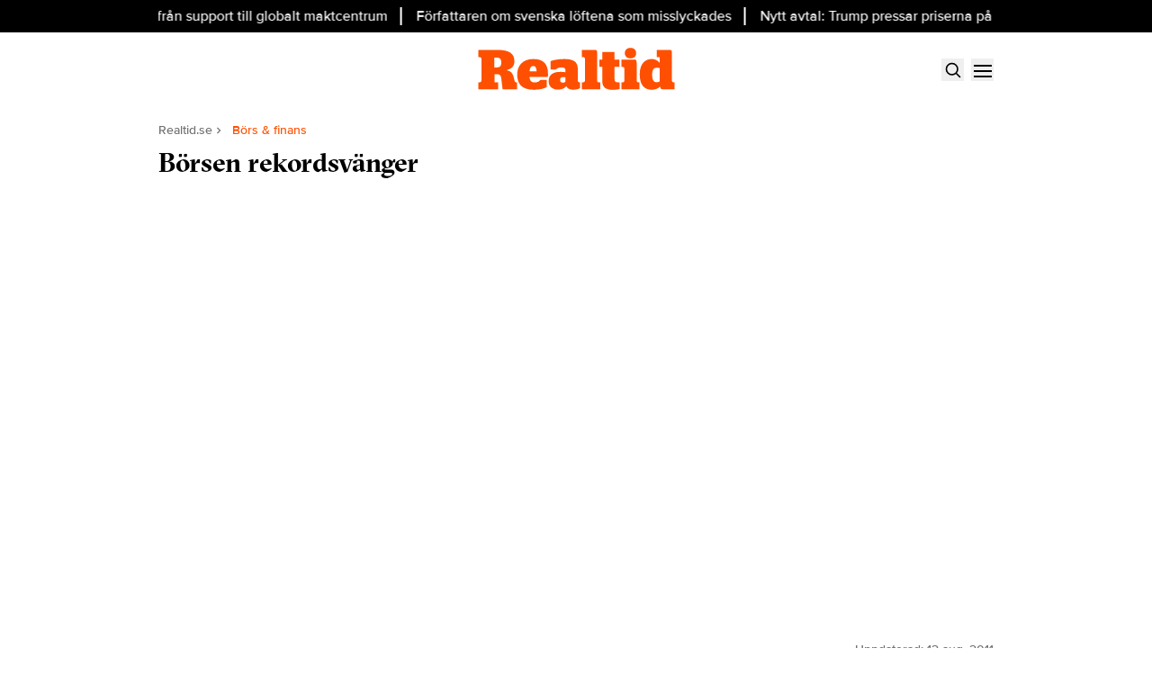

--- FILE ---
content_type: text/html; charset=utf-8
request_url: https://www.realtid.se/borsen-rekordsvanger/
body_size: 40978
content:
<!DOCTYPE html><html lang="sv-SE"><head><meta charSet="utf-8"/><meta name="viewport" content="width=device-width, initial-scale=1.0" class="jsx-2013569080"/><link rel="apple-touch-icon" sizes="180x180" href="/favicons/apple-touch-icon.png" class="jsx-2013569080"/><link rel="icon" type="image/png" sizes="32x32" href="/favicons/favicon-32x32.png" class="jsx-2013569080"/><link rel="icon" type="image/png" sizes="16x16" href="/favicons/favicon-16x16.png" class="jsx-2013569080"/><link rel="manifest" href="/manifest.json" class="jsx-2013569080"/><link rel="mask-icon" href="/favicons/safari-pinned-tab.svg" color="#FE5000" class="jsx-2013569080"/><meta name="msapplication-TileColor" content="#FE5000" class="jsx-2013569080"/><meta name="theme-color" content="#FE5000" class="jsx-2013569080"/><link rel="dns-prefetch" href="https://www.googletagmanager.com" class="jsx-2013569080"/><link rel="dns-prefetch" href="https://lwadm.com" class="jsx-2013569080"/><meta name="description" content="Realtid är en oberoende nyhetssajt och kunskapsbärare för investerarkollektivet och finansmarknadens aktörer." class="jsx-2013569080"/><style type="text/css">.fresnel-container{margin:0;padding:0;}
@media not all and (min-width:640px) and (max-width:767.98px){.fresnel-at-sm{display:none!important;}}
@media not all and (min-width:768px) and (max-width:1023.98px){.fresnel-at-md{display:none!important;}}
@media not all and (min-width:1024px) and (max-width:1359.98px){.fresnel-at-lg{display:none!important;}}
@media not all and (min-width:1360px) and (max-width:1535.98px){.fresnel-at-xl{display:none!important;}}
@media not all and (min-width:1536px){.fresnel-at-xl2{display:none!important;}}
@media not all and (max-width:767.98px){.fresnel-lessThan-md{display:none!important;}}
@media not all and (max-width:1023.98px){.fresnel-lessThan-lg{display:none!important;}}
@media not all and (max-width:1359.98px){.fresnel-lessThan-xl{display:none!important;}}
@media not all and (max-width:1535.98px){.fresnel-lessThan-xl2{display:none!important;}}
@media not all and (min-width:768px){.fresnel-greaterThan-sm{display:none!important;}}
@media not all and (min-width:1024px){.fresnel-greaterThan-md{display:none!important;}}
@media not all and (min-width:1360px){.fresnel-greaterThan-lg{display:none!important;}}
@media not all and (min-width:1536px){.fresnel-greaterThan-xl{display:none!important;}}
@media not all and (min-width:640px){.fresnel-greaterThanOrEqual-sm{display:none!important;}}
@media not all and (min-width:768px){.fresnel-greaterThanOrEqual-md{display:none!important;}}
@media not all and (min-width:1024px){.fresnel-greaterThanOrEqual-lg{display:none!important;}}
@media not all and (min-width:1360px){.fresnel-greaterThanOrEqual-xl{display:none!important;}}
@media not all and (min-width:1536px){.fresnel-greaterThanOrEqual-xl2{display:none!important;}}
@media not all and (min-width:640px) and (max-width:767.98px){.fresnel-between-sm-md{display:none!important;}}
@media not all and (min-width:640px) and (max-width:1023.98px){.fresnel-between-sm-lg{display:none!important;}}
@media not all and (min-width:640px) and (max-width:1359.98px){.fresnel-between-sm-xl{display:none!important;}}
@media not all and (min-width:640px) and (max-width:1535.98px){.fresnel-between-sm-xl2{display:none!important;}}
@media not all and (min-width:768px) and (max-width:1023.98px){.fresnel-between-md-lg{display:none!important;}}
@media not all and (min-width:768px) and (max-width:1359.98px){.fresnel-between-md-xl{display:none!important;}}
@media not all and (min-width:768px) and (max-width:1535.98px){.fresnel-between-md-xl2{display:none!important;}}
@media not all and (min-width:1024px) and (max-width:1359.98px){.fresnel-between-lg-xl{display:none!important;}}
@media not all and (min-width:1024px) and (max-width:1535.98px){.fresnel-between-lg-xl2{display:none!important;}}
@media not all and (min-width:1360px) and (max-width:1535.98px){.fresnel-between-xl-xl2{display:none!important;}}</style><title>Börsen rekordsvänger - Realtid</title><meta name="robots" content="index, follow, max-snippet:-1, max-image-preview:large, max-video-preview:-1"/><link rel="canonical" href="https://www.realtid.se/bors-finans/borsen-rekordsvanger/"/><meta property="og:locale" content="sv_SE"/><meta property="og:type" content="article"/><meta property="og:title" content="Börsen rekordsvänger"/><meta property="og:description" content="Dow Jones Industrial Average har rört sig 400 punkter upp och ned fyra dagar på raken."/><meta property="og:url" content="https://www.realtid.se/bors-finans/borsen-rekordsvanger/"/><meta property="og:site_name" content="Realtid"/><meta property="article:publisher" content="https://www.facebook.com/realtidse"/><meta property="article:published_time" content="2011-08-12T11:56:29+00:00"/><meta name="author" content="administrator"/><meta name="twitter:card" content="summary_large_image"/><meta name="twitter:creator" content="@realtid"/><meta name="twitter:site" content="@realtid"/><meta name="twitter:label1" content="Written by"/><meta name="twitter:data1" content="administrator"/><meta name="twitter:label2" content="Est. reading time"/><meta name="twitter:data2" content="1 minut"/><script type="application/ld+json" class="yoast-schema-graph">{"@context":"https://schema.org","@graph":[{"@type":"NewsArticle","@id":"https://www.realtid.se/bors-finans/borsen-rekordsvanger/#article","isPartOf":{"@id":"https://www.realtid.se/bors-finans/borsen-rekordsvanger/"},"author":{"name":"administrator","@id":"https://www.realtid.se/#/schema/person/d7ac469cae0c08676157a4180ac82cc0"},"headline":"Börsen rekordsvänger","datePublished":"2011-08-12T11:56:29+00:00","mainEntityOfPage":{"@id":"https://www.realtid.se/bors-finans/borsen-rekordsvanger/"},"wordCount":178,"publisher":{"@id":"https://www.realtid.se/#organization"},"articleSection":["Börs &amp; finans"],"inLanguage":"sv-SE","copyrightYear":"2011","copyrightHolder":{"@id":"https://www.realtid.se/#organization"}},{"@type":"WebPage","@id":"https://www.realtid.se/bors-finans/borsen-rekordsvanger/","url":"https://www.realtid.se/bors-finans/borsen-rekordsvanger/","name":"Börsen rekordsvänger - Realtid","isPartOf":{"@id":"https://www.realtid.se/#website"},"datePublished":"2011-08-12T11:56:29+00:00","breadcrumb":{"@id":"https://www.realtid.se/bors-finans/borsen-rekordsvanger/#breadcrumb"},"inLanguage":"sv-SE","potentialAction":[{"@type":"ReadAction","target":["https://www.realtid.se/bors-finans/borsen-rekordsvanger/"]}]},{"@type":"BreadcrumbList","@id":"https://www.realtid.se/bors-finans/borsen-rekordsvanger/#breadcrumb","itemListElement":[{"@type":"ListItem","position":1,"name":"Home","item":"https://www.realtid.se/"},{"@type":"ListItem","position":2,"name":"Börsen rekordsvänger"}]},{"@type":"WebSite","@id":"https://www.realtid.se/#website","url":"https://www.realtid.se/","name":"Realtid","description":"Realtid – oberoende sajt med inrikting på finans, juridik och revision.","publisher":{"@id":"https://www.realtid.se/#organization"},"alternateName":"Realtid","potentialAction":[{"@type":"SearchAction","target":{"@type":"EntryPoint","urlTemplate":"https://www.realtid.se/?s={search_term_string}"},"query-input":{"@type":"PropertyValueSpecification","valueRequired":true,"valueName":"search_term_string"}}],"inLanguage":"sv-SE"},{"@type":"Organization","@id":"https://www.realtid.se/#organization","name":"Realtid","alternateName":"Realtid","url":"https://www.realtid.se/","logo":{"@type":"ImageObject","inLanguage":"sv-SE","@id":"https://www.realtid.se/#/schema/logo/image/","url":"https://realtid.fra1.cdn.digitaloceanspaces.com/uploads/2024/10/realtid_media_logo.png","contentUrl":"https://realtid.fra1.cdn.digitaloceanspaces.com/uploads/2024/10/realtid_media_logo.png","width":800,"height":800,"caption":"Realtid"},"image":{"@id":"https://www.realtid.se/#/schema/logo/image/"},"sameAs":["https://www.facebook.com/realtidse","https://x.com/realtid"],"description":"Realtid är en oberoende nyhetssajt och kunskapsbärare för investerarkollektivet och finansmarknadens aktörer.","email":"info@realtid.se","legalName":"Relevance Communication Nordic AB","foundingDate":"2010-01-30","vatID":"SE559170634501","numberOfEmployees":{"@type":"QuantitativeValue","minValue":"1","maxValue":"10"}},{"@type":"Person","@id":"https://www.realtid.se/#/schema/person/d7ac469cae0c08676157a4180ac82cc0","name":"administrator","image":{"@type":"ImageObject","inLanguage":"sv-SE","@id":"https://www.realtid.se/#/schema/person/image/","url":"https://secure.gravatar.com/avatar/b1ab01f3b66b6332162dea42224414d5e2f63eeb60857818452ce97f44166e19?s=96&d=mm&r=g","contentUrl":"https://secure.gravatar.com/avatar/b1ab01f3b66b6332162dea42224414d5e2f63eeb60857818452ce97f44166e19?s=96&d=mm&r=g","caption":"administrator"},"url":"https://www.realtid.se/author/administrator/"}]}</script><meta name="next-head-count" content="33"/><link rel="preload" href="/_next/static/media/d49afe23032e5bc9-s.p.woff2" as="font" type="font/woff2" crossorigin="anonymous" data-next-font="size-adjust"/><link rel="preload" href="/_next/static/media/b060161adb432ac1-s.p.woff2" as="font" type="font/woff2" crossorigin="anonymous" data-next-font="size-adjust"/><link rel="preload" href="/_next/static/media/4fe5a276a250ddc8-s.p.woff2" as="font" type="font/woff2" crossorigin="anonymous" data-next-font="size-adjust"/><link rel="preload" href="/_next/static/media/b3ccc576fbe594e4-s.p.woff2" as="font" type="font/woff2" crossorigin="anonymous" data-next-font="size-adjust"/><link rel="preload" href="/_next/static/media/3b0bebd5be379233-s.p.woff2" as="font" type="font/woff2" crossorigin="anonymous" data-next-font="size-adjust"/><link rel="preload" href="/_next/static/media/f861f77230112c73-s.p.woff2" as="font" type="font/woff2" crossorigin="anonymous" data-next-font="size-adjust"/><link rel="preload" href="/_next/static/media/4256a6d4c41a8185-s.p.woff2" as="font" type="font/woff2" crossorigin="anonymous" data-next-font="size-adjust"/><link rel="preload" href="/_next/static/media/be03ace41fc78db9-s.p.woff2" as="font" type="font/woff2" crossorigin="anonymous" data-next-font="size-adjust"/><link rel="preload" href="/_next/static/media/3b13ab4b0adfcb04-s.p.woff2" as="font" type="font/woff2" crossorigin="anonymous" data-next-font="size-adjust"/><link rel="preload" href="/_next/static/media/4a45549da5884322-s.p.woff2" as="font" type="font/woff2" crossorigin="anonymous" data-next-font="size-adjust"/><link rel="preload" href="/_next/static/media/25f10353b85d7531-s.p.woff" as="font" type="font/woff" crossorigin="anonymous" data-next-font="size-adjust"/><link rel="preload" href="/_next/static/css/3c80fd4ab88de298.css" as="style"/><link rel="stylesheet" href="/_next/static/css/3c80fd4ab88de298.css" data-n-g=""/><noscript data-n-css=""></noscript><script defer="" nomodule="" src="/_next/static/chunks/polyfills-c67a75d1b6f99dc8.js"></script><script src="/_next/static/chunks/webpack-38cee4c0e358b1a3.js" defer="" data-cookieconsent="ignore"></script><script src="/_next/static/chunks/framework-2c79e2a64abdb08b.js" defer="" data-cookieconsent="ignore"></script><script src="/_next/static/chunks/main-566c31a6fbd8a888.js" defer="" data-cookieconsent="ignore"></script><script src="/_next/static/chunks/pages/_app-f2cbccbbbb0e7680.js" defer="" data-cookieconsent="ignore"></script><script src="/_next/static/chunks/252f366e-cd75c61f544052ea.js" defer="" data-cookieconsent="ignore"></script><script src="/_next/static/chunks/1bfc9850-b12f6f90a8c4def8.js" defer="" data-cookieconsent="ignore"></script><script src="/_next/static/chunks/83-838afe0c890f91cb.js" defer="" data-cookieconsent="ignore"></script><script src="/_next/static/chunks/691-0e7a198e490e76fa.js" defer="" data-cookieconsent="ignore"></script><script src="/_next/static/chunks/327-3845bbd0ec8bce54.js" defer="" data-cookieconsent="ignore"></script><script src="/_next/static/chunks/587-3a1f8cb1d9991295.js" defer="" data-cookieconsent="ignore"></script><script src="/_next/static/chunks/7-4ed8ea3e9aa674d6.js" defer="" data-cookieconsent="ignore"></script><script src="/_next/static/chunks/664-11725cff4aebbb35.js" defer="" data-cookieconsent="ignore"></script><script src="/_next/static/chunks/pages/%5B...params%5D-6bb903b0d374645a.js" defer="" data-cookieconsent="ignore"></script><script src="/_next/static/WlDS1RI3bdTEfS92mbBVP/_buildManifest.js" defer="" data-cookieconsent="ignore"></script><script src="/_next/static/WlDS1RI3bdTEfS92mbBVP/_ssgManifest.js" defer="" data-cookieconsent="ignore"></script><style id="__jsx-2013569080">html{font-family:'__proximaNova_202dc0', '__proximaNova_Fallback_202dc0'}h1,h2,h3,h4,h5,h6{font-family:'__gtSectraFine_96357b', '__gtSectraFine_Fallback_96357b';font-weight:700}</style></head><body class="bg-white text-text-primary antialiased"><div id="__next"><noscript class="jsx-2013569080"><iframe
                src="https://www.googletagmanager.com/ns.html?id=GTM-MT7RHB4Z"
                height="0"
                width="0"
                style="display:none;visibility:hidden"
              ></iframe></noscript><div class="sticky top-0 z-50"><div class="bg-black"><div class="container px-4 h-[36px]"></div></div><header class="flex justify-between bg-white"><div class="container flex justify-between items-center p-4 "><div class="flex flex-col justify-center font-medium flex-[0_0_30%] min-h-[52px] md:min-h-0"></div><a class="flex-[0_0_auto]" href="/"><div class="relative w-[132px] h-[51px] lg:w-[250px] lg:h-[51px]"><img alt="Realtid" loading="lazy" decoding="async" data-nimg="fill" class="object-contain" style="position:absolute;height:100%;width:100%;left:0;top:0;right:0;bottom:0;color:transparent" src="/_next/static/media/logo.1b3426b7.svg"/></div></a><div class="flex justify-end items-center space-x-2 flex-[0_0_30%]"><div class="fresnel-container fresnel-greaterThanOrEqual-xl "><button class="bg-orange rounded-full text-white block flex items-center justify-center font-bold hover:opacity-80 text-sm px-4 py-1 h-[25px]">Prenumerera</button></div><button class="w-[25px] h-[25px] relative focus:outline-none" aria-label="Search"><svg xmlns="http://www.w3.org/2000/svg" fill="none" viewBox="0 0 24 24" stroke-width="2" stroke="currentColor" class="w-5 h-5 absolute transform transition duration-500 ease-in-out left-1/2 top-1/2 -translate-x-1/2 -translate-y-1/2 scale-1"><path stroke-linecap="round" stroke-linejoin="round" d="M21 21l-5.197-5.197m0 0A7.5 7.5 0 105.196 5.196a7.5 7.5 0 0010.607 10.607z"></path></svg><div class="block w-5 absolute left-1/2 top-1/2 transform  -translate-x-1/2 -translate-y-1/2"><span aria-hidden="true" class="block absolute h-0.5 w-5 bg-current transform transition duration-500 ease-in-out scale-0"></span><span aria-hidden="true" class="block absolute h-0.5 w-5 bg-current transform  transition duration-500 ease-in-out scale-0"></span></div></button><button class="w-[25px] h-[25px] relative focus:outline-none" aria-label="Menu"><div class="block w-5 absolute left-1/2 top-1/2 transform  -translate-x-1/2 -translate-y-1/2"><span aria-hidden="true" class="block absolute h-0.5 w-5 bg-current transform transition duration-500 ease-in-out -translate-y-1.5"></span><span aria-hidden="true" class="block absolute  h-0.5 w-5 bg-current   transform transition duration-500 ease-in-out"></span><span aria-hidden="true" class="block absolute  h-0.5 w-5 bg-current transform  transition duration-500 ease-in-out translate-y-1.5"></span></div></button></div></div></header><div class="fresnel-container fresnel-greaterThanOrEqual-xl "><nav class="bg-white px-4 relative"><div class="container"><div class="flex justify-center"><div class="relative dropdown"><a class="flex items-center justify-between font-medium uppercase bg-white p-4 transition-colors hover:bg-gray h-[45px]" href="/nyheter/">Senaste nytt</a><div class="flex-col absolute w-[200px] dropdown-content shadow-xl top-[45px]"><a class="flex items-center justify-between font-medium uppercase bg-white p-4 transition-colors hover:bg-gray h-[45px]" href="/debatt/">Debatt</a></div></div><div class="relative dropdown"><a class="flex items-center justify-between font-medium uppercase bg-white p-4 transition-colors hover:bg-gray h-[45px]" href="/bors-finans/">Börs &amp; finans</a><div class="flex-col absolute w-[200px] dropdown-content shadow-xl top-[45px]"><a class="flex items-center justify-between font-medium uppercase bg-white p-4 transition-colors hover:bg-gray h-[45px]" href="/bors-finans/bank-fintech/">Bank &amp; Fintech</a><a class="flex items-center justify-between font-medium uppercase bg-white p-4 transition-colors hover:bg-gray h-[45px]" href="/bors-finans/makro/">Makro</a><a class="flex items-center justify-between font-medium uppercase bg-white p-4 transition-colors hover:bg-gray h-[45px]" href="/spara-placera/">Spara &amp; placera</a></div></div><a class="flex items-center justify-between font-medium uppercase bg-white p-4 transition-colors hover:bg-gray h-[45px]" href="/samhalle/">Samhälle</a><a class="flex items-center justify-between font-medium uppercase bg-white p-4 transition-colors hover:bg-gray h-[45px]" href="/fastigheter/">Fastigheter</a><div class="relative dropdown"><a class="flex items-center justify-between font-medium uppercase bg-white p-4 transition-colors hover:bg-gray h-[45px]" href="/karriar-ledarskap/">Karriär &amp; ledarskap</a><div class="flex-col absolute w-[200px] dropdown-content shadow-xl top-[45px]"><a class="flex items-center justify-between font-medium uppercase bg-white p-4 transition-colors hover:bg-gray h-[45px]" href="/platsannonser/">Platsannonser</a></div></div><div class="relative dropdown"><a class="flex items-center justify-between font-medium uppercase bg-white p-4 transition-colors hover:bg-gray h-[45px]" href="/juridik/">Juridik</a><div class="flex-col absolute w-[200px] dropdown-content shadow-xl top-[45px]"><a class="flex items-center justify-between font-medium uppercase bg-white p-4 transition-colors hover:bg-gray h-[45px]" href="/bors-finans/affarer/">Affärer</a></div></div><a class="flex items-center justify-between font-medium uppercase bg-white p-4 transition-colors hover:bg-gray h-[45px]" href="/it-tech/">IT &amp; tech</a><a class="flex items-center justify-between font-medium uppercase bg-white p-4 transition-colors hover:bg-gray h-[45px]" href="/realtidtv/">Realtid TV</a><a class="flex items-center justify-between font-medium uppercase bg-white p-4 transition-colors hover:bg-gray h-[45px]" href="/perfectweekend/">Perfect Weekend</a></div></div></nav></div></div><main><div class="infinite-scroll-component__outerdiv"><div class="infinite-scroll-component " style="height:auto;overflow:inherit;-webkit-overflow-scrolling:touch"><div class=""><div class="container grid grid-cols-1 xl:grid-cols-[980px_auto] gap-8 xl:px-4 xl:py-12"><div><div><div class="container p-4 pb-2 xl:p-0"><div class="flex items-center gap-2 text-text-secondary text-sm flex-wrap mb-2"><a class="" href="/">Realtid.se</a><div class="flex items-center space-x-2"><svg stroke="currentColor" fill="currentColor" stroke-width="0" viewBox="0 0 24 24" height="1em" width="1em" xmlns="http://www.w3.org/2000/svg"><path fill="none" d="M0 0h24v24H0z"></path><path d="M10 6L8.59 7.41 13.17 12l-4.58 4.59L10 18l6-6z"></path></svg><a class="text-orange" href="/bors-finans/">Börs &amp; finans</a></div></div><h1 class="text-2xl md:text-3xl xl:text-5xl mb-2 xl:mb-4 xl:leading-tight">Börsen rekordsvänger</h1></div><div class="relative xl:mb-2 aspect-w-2 aspect-h-1"></div><div class="container p-4 pt-2 xl:p-0 border-b-2 border-gray"><div class="w-full border-b-2 pb-3 mb-4 mt-2 border-gray flex flex-row justify-between"><div class="flex items-center"><div class="flex !flex-col w-full"><div class="font-bold table-caption leading-relaxed font-normal text-sm">Realtid.se</div></div></div><div class="flex flex-col text-text-secondary text-sm items-end ml-2 leading-relaxed"><span>Uppdaterad: <!-- -->12 aug. 2011</span><span>Publicerad: <!-- -->12 aug. 2011</span></div></div><div class="article-content xl:prose-2xl max-w-none font-bold prose-p:leading-normal font-post-body [&amp;&gt;p&gt;a&gt;span]:!font-bold [&amp;&gt;p&gt;span]:!font-bold"><p>Dow Jones Industrial Average har rört sig 400 punkter upp och ned fyra dagar på raken.</p></div><div class="my-4"><div class="fresnel-container fresnel-greaterThanOrEqual-xl "><div class="flex justify-center"><div><div class="text-xs text-text-secondary">ANNONS</div><div class="flex justify-center" style="min-width:980px;min-height:250px"><div id="realtid_desktop-panorama-1_:R9b2qf4m:"></div></div></div></div></div><div class="fresnel-container fresnel-lessThan-xl "><div class="flex justify-center"><div><div class="text-xs text-text-secondary">ANNONS</div><div class="flex justify-center" style="min-width:320px;min-height:320px"><div id="realtid_mobile-mobil-1_:Rab2qf4m:"></div></div></div></div></div></div><div class="grid grid-cols-1 xl:grid-cols-[300px_auto] gap-0 xl:gap-8"><div class="fresnel-container fresnel-greaterThanOrEqual-xl "><div class="flex space-x-4 font-bold text-xs justify-between mb-4"><a target="_blank" rel="noreferrer" class="flex space-x-2 items-center hover:underline" href="https://www.facebook.com/sharer/sharer.php?u=https%3A%2F%2Fwww.realtid.se%2Fborsen-rekordsvanger%2F"><span>Facebook</span><div class="bg-[#1f3d7c] text-white rounded-full w-[20px] h-[20px] flex items-center justify-center"><svg stroke="currentColor" fill="currentColor" stroke-width="0" viewBox="0 0 320 512" height="1em" width="1em" xmlns="http://www.w3.org/2000/svg"><path d="M279.14 288l14.22-92.66h-88.91v-60.13c0-25.35 12.42-50.06 52.24-50.06h40.42V6.26S260.43 0 225.36 0c-73.22 0-121.08 44.38-121.08 124.72v70.62H22.89V288h81.39v224h100.17V288z"></path></svg></div></a><a target="_blank" rel="noreferrer" class="flex space-x-2 items-center hover:underline" href="https://twitter.com/intent/tweet?text=https%3A%2F%2Fwww.realtid.se%2Fborsen-rekordsvanger%2F"><span>Twitter</span><div class="bg-[#008de4] text-white rounded-full w-[20px] h-[20px] flex items-center justify-center"><svg stroke="currentColor" fill="currentColor" stroke-width="0" viewBox="0 0 512 512" height="1em" width="1em" xmlns="http://www.w3.org/2000/svg"><path d="M459.37 151.716c.325 4.548.325 9.097.325 13.645 0 138.72-105.583 298.558-298.558 298.558-59.452 0-114.68-17.219-161.137-47.106 8.447.974 16.568 1.299 25.34 1.299 49.055 0 94.213-16.568 130.274-44.832-46.132-.975-84.792-31.188-98.112-72.772 6.498.974 12.995 1.624 19.818 1.624 9.421 0 18.843-1.3 27.614-3.573-48.081-9.747-84.143-51.98-84.143-102.985v-1.299c13.969 7.797 30.214 12.67 47.431 13.319-28.264-18.843-46.781-51.005-46.781-87.391 0-19.492 5.197-37.36 14.294-52.954 51.655 63.675 129.3 105.258 216.365 109.807-1.624-7.797-2.599-15.918-2.599-24.04 0-57.828 46.782-104.934 104.934-104.934 30.213 0 57.502 12.67 76.67 33.137 23.715-4.548 46.456-13.32 66.599-25.34-7.798 24.366-24.366 44.833-46.132 57.827 21.117-2.273 41.584-8.122 60.426-16.243-14.292 20.791-32.161 39.308-52.628 54.253z"></path></svg></div></a><a target="_blank" rel="noreferrer" class="flex space-x-2 items-center hover:underline" href="https://www.linkedin.com/sharing/share-offsite/?url=https%3A%2F%2Fwww.realtid.se%2Fborsen-rekordsvanger%2F"><span>LinkedIn</span><div class="bg-[#007bb9] text-white rounded-full w-[20px] h-[20px] flex items-center justify-center"><svg stroke="currentColor" fill="currentColor" stroke-width="0" viewBox="0 0 448 512" height="1em" width="1em" xmlns="http://www.w3.org/2000/svg"><path d="M100.28 448H7.4V148.9h92.88zM53.79 108.1C24.09 108.1 0 83.5 0 53.8a53.79 53.79 0 0 1 107.58 0c0 29.7-24.1 54.3-53.79 54.3zM447.9 448h-92.68V302.4c0-34.7-.7-79.2-48.29-79.2-48.29 0-55.69 37.7-55.69 76.7V448h-92.78V148.9h89.08v40.8h1.3c12.4-23.5 42.69-48.3 87.88-48.3 94 0 111.28 61.9 111.28 142.3V448z"></path></svg></div></a></div><div><h4 class="border-t-[3px] border-t-orange py-4 text-xl">Mest läst i kategorin</h4><div class="flex flex-col space-y-4"><div><a class="flex space-x-2" href="/bors-finans/makro/indien-fran-support-till-maktcentrum/"><div class="relative"><img alt="" loading="lazy" width="152" height="152" decoding="async" data-nimg="1" class="object-cover max-w-none w-[76px] h-[76px]" style="color:transparent" srcSet="/_next/image/?url=https%3A%2F%2Frealtid.fra1.cdn.digitaloceanspaces.com%2Fuploads%2F2025%2F11%2Findienkontor.png&amp;w=256&amp;q=100 1x, /_next/image/?url=https%3A%2F%2Frealtid.fra1.cdn.digitaloceanspaces.com%2Fuploads%2F2025%2F11%2Findienkontor.png&amp;w=384&amp;q=100 2x" src="/_next/image/?url=https%3A%2F%2Frealtid.fra1.cdn.digitaloceanspaces.com%2Fuploads%2F2025%2F11%2Findienkontor.png&amp;w=384&amp;q=100"/></div><div class="flex flex-col justify-center"><span class="text-orange text-xs uppercase">Makro</span><h2 class="line-clamp-1">Indien tar steget från support till globalt maktcentrum</h2><p class="hidden">Indiens globala kapacitetscentra (GCC) genomgår en dramatisk transformation. Från kostnadseffektiva supportkontor till strategiska ledarhubbar som driver innovation och ansvarar för kritiska funktioner inom globala företag. Enligt CNBC stod GCC:erna för hela 38 procent av efterfrågan på kontorslokaler i Indien under tredje kvartalet 2025. Just nu råder en stor efterfrågan på kontorslokaler i hela landet. En …</p><div class="flex text-text-secondary text-sm space-x-1 items-center"><svg stroke="currentColor" fill="currentColor" stroke-width="0" viewBox="0 0 24 24" height="1em" width="1em" xmlns="http://www.w3.org/2000/svg"><path fill="none" d="M0 0h24v24H0z"></path><path d="M19 4h-1V2h-2v2H8V2H6v2H5c-1.11 0-1.99.9-1.99 2L3 20a2 2 0 002 2h14c1.1 0 2-.9 2-2V6c0-1.1-.9-2-2-2zm0 16H5V10h14v10zM9 14H7v-2h2v2zm4 0h-2v-2h2v2zm4 0h-2v-2h2v2zm-8 4H7v-2h2v2zm4 0h-2v-2h2v2zm4 0h-2v-2h2v2z"></path></svg><span>07 nov. 2025</span></div></div></a></div><div><a class="flex space-x-2" href="/bors-finans/makro/nytt-avtal-trump-pressar-priserna-pa-viktminskningslakemedel/"><div class="relative"><img alt="" loading="lazy" width="152" height="152" decoding="async" data-nimg="1" class="object-cover max-w-none w-[76px] h-[76px]" style="color:transparent" srcSet="/_next/image/?url=https%3A%2F%2Frealtid.fra1.cdn.digitaloceanspaces.com%2Fuploads%2F2025%2F11%2Ftrumpkabinett.png&amp;w=256&amp;q=100 1x, /_next/image/?url=https%3A%2F%2Frealtid.fra1.cdn.digitaloceanspaces.com%2Fuploads%2F2025%2F11%2Ftrumpkabinett.png&amp;w=384&amp;q=100 2x" src="/_next/image/?url=https%3A%2F%2Frealtid.fra1.cdn.digitaloceanspaces.com%2Fuploads%2F2025%2F11%2Ftrumpkabinett.png&amp;w=384&amp;q=100"/></div><div class="flex flex-col justify-center"><span class="text-orange text-xs uppercase">Makro</span><h2 class="line-clamp-1">Nytt avtal: Trump pressar priserna på läkemedel</h2><p class="hidden">President Donald Trump meddelade på torsdagen att hans administration nått överenskommelser med läkemedelsbolagen Eli Lilly och Novo Nordisk. De ska nu kraftigt sänka priserna på deras viktminskningsläkemedel. Överenskommelserna innebär att Medicare för första gången kommer att täcka viktminskningsläkemedel för vissa patienter från mitten av 2026. Medicare-patienter kommer att betala en månadskostnad på 50 dollar för …</p><div class="flex text-text-secondary text-sm space-x-1 items-center"><svg stroke="currentColor" fill="currentColor" stroke-width="0" viewBox="0 0 24 24" height="1em" width="1em" xmlns="http://www.w3.org/2000/svg"><path fill="none" d="M0 0h24v24H0z"></path><path d="M19 4h-1V2h-2v2H8V2H6v2H5c-1.11 0-1.99.9-1.99 2L3 20a2 2 0 002 2h14c1.1 0 2-.9 2-2V6c0-1.1-.9-2-2-2zm0 16H5V10h14v10zM9 14H7v-2h2v2zm4 0h-2v-2h2v2zm4 0h-2v-2h2v2zm-8 4H7v-2h2v2zm4 0h-2v-2h2v2zm4 0h-2v-2h2v2z"></path></svg><span>06 nov. 2025</span></div></div></a></div><div><a class="flex space-x-2" href="/bors-finans/makro/massiva-uppsagningar-varsta-siffran-pa-over-tva-decennier/"><div class="relative"><img alt="" loading="lazy" width="152" height="152" decoding="async" data-nimg="1" class="object-cover max-w-none w-[76px] h-[76px]" style="color:transparent" srcSet="/_next/image/?url=https%3A%2F%2Frealtid.fra1.cdn.digitaloceanspaces.com%2Fuploads%2F2025%2F11%2Fupprord.png&amp;w=256&amp;q=100 1x, /_next/image/?url=https%3A%2F%2Frealtid.fra1.cdn.digitaloceanspaces.com%2Fuploads%2F2025%2F11%2Fupprord.png&amp;w=384&amp;q=100 2x" src="/_next/image/?url=https%3A%2F%2Frealtid.fra1.cdn.digitaloceanspaces.com%2Fuploads%2F2025%2F11%2Fupprord.png&amp;w=384&amp;q=100"/></div><div class="flex flex-col justify-center"><span class="text-orange text-xs uppercase">Makro</span><h2 class="line-clamp-1">Massiva uppsägningar – värsta siffran på över två decennier</h2><p class="hidden">Arbetslösheten i USA närmar sig recessionsnivåer när företag varslar om historiskt många uppsägningar. Teknologisektorn drabbas hårdast i omställningen till AI. Oktober månad blev den värsta för uppsägningar på 22 år. Det visar nya siffror från analysföretaget Challenger, Gray &amp; Christmas. Totalt meddelade amerikanska arbetsgivare 153 074 uppsägningar under månaden. Det är en ökning med 183 …</p><div class="flex text-text-secondary text-sm space-x-1 items-center"><svg stroke="currentColor" fill="currentColor" stroke-width="0" viewBox="0 0 24 24" height="1em" width="1em" xmlns="http://www.w3.org/2000/svg"><path fill="none" d="M0 0h24v24H0z"></path><path d="M19 4h-1V2h-2v2H8V2H6v2H5c-1.11 0-1.99.9-1.99 2L3 20a2 2 0 002 2h14c1.1 0 2-.9 2-2V6c0-1.1-.9-2-2-2zm0 16H5V10h14v10zM9 14H7v-2h2v2zm4 0h-2v-2h2v2zm4 0h-2v-2h2v2zm-8 4H7v-2h2v2zm4 0h-2v-2h2v2zm4 0h-2v-2h2v2z"></path></svg><span>06 nov. 2025</span></div></div></a></div><div><a class="flex space-x-2" href="/bors-finans/bank-fintech/jp-morgan-far-jatteboter-tonen-skarps-mot-banker/"><div class="relative"><img alt="jp morgan" loading="lazy" width="152" height="152" decoding="async" data-nimg="1" class="object-cover max-w-none w-[76px] h-[76px]" style="color:transparent" srcSet="/_next/image/?url=https%3A%2F%2Frealtid.fra1.cdn.digitaloceanspaces.com%2Fuploads%2F2025%2F11%2FsdlWh5BnkoDyR0.png&amp;w=256&amp;q=100 1x, /_next/image/?url=https%3A%2F%2Frealtid.fra1.cdn.digitaloceanspaces.com%2Fuploads%2F2025%2F11%2FsdlWh5BnkoDyR0.png&amp;w=384&amp;q=100 2x" src="/_next/image/?url=https%3A%2F%2Frealtid.fra1.cdn.digitaloceanspaces.com%2Fuploads%2F2025%2F11%2FsdlWh5BnkoDyR0.png&amp;w=384&amp;q=100"/></div><div class="flex flex-col justify-center"><span class="text-orange text-xs uppercase">Bank &amp; Fintech</span><h2 class="line-clamp-1">JP Morgan får jätteböter – tonen skärps mot banker</h2><p class="hidden">Nästan en halv miljard kronor. Så mycket får JP Morgan betala för att ha slarvat med arbetet mot penningtvätt. Att ha ett effektivt och genomtänkt arbete mot penningtvätt är ett krav på alla banker. Nu visar det sig att en av de mer välkända bankerna i världen, JP Morgan Chase, inte har hållit måttet på …</p><div class="flex text-text-secondary text-sm space-x-1 items-center"><svg stroke="currentColor" fill="currentColor" stroke-width="0" viewBox="0 0 24 24" height="1em" width="1em" xmlns="http://www.w3.org/2000/svg"><path fill="none" d="M0 0h24v24H0z"></path><path d="M19 4h-1V2h-2v2H8V2H6v2H5c-1.11 0-1.99.9-1.99 2L3 20a2 2 0 002 2h14c1.1 0 2-.9 2-2V6c0-1.1-.9-2-2-2zm0 16H5V10h14v10zM9 14H7v-2h2v2zm4 0h-2v-2h2v2zm4 0h-2v-2h2v2zm-8 4H7v-2h2v2zm4 0h-2v-2h2v2zm4 0h-2v-2h2v2z"></path></svg><span>06 nov. 2025</span></div></div></a></div><div><a class="flex space-x-2" href="/bors-finans/snart-ar-aret-slut-kan-investor-radda-sin-vinnarsvit/"><div class="relative"><img alt="" loading="lazy" width="152" height="152" decoding="async" data-nimg="1" class="object-cover max-w-none w-[76px] h-[76px]" style="color:transparent" srcSet="/_next/image/?url=https%3A%2F%2Frealtid.fra1.cdn.digitaloceanspaces.com%2Fuploads%2F2025%2F11%2Finvestor.jpg&amp;w=256&amp;q=100 1x, /_next/image/?url=https%3A%2F%2Frealtid.fra1.cdn.digitaloceanspaces.com%2Fuploads%2F2025%2F11%2Finvestor.jpg&amp;w=384&amp;q=100 2x" src="/_next/image/?url=https%3A%2F%2Frealtid.fra1.cdn.digitaloceanspaces.com%2Fuploads%2F2025%2F11%2Finvestor.jpg&amp;w=384&amp;q=100"/></div><div class="flex flex-col justify-center"><span class="text-orange text-xs uppercase">Börs &amp; finans</span><h2 class="line-clamp-1">Snart är året slut – kan Investor rädda sin vinnarsvit?</h2><p class="hidden">Efter 14 år av överavkastning hotas nu Investors imponerande svit. Wallenbergfamiljens investmentbolag har kommit ikapp börsen efter en stark höst, men med två månader kvar av börsåret är utgången oviss. Investor (börskurs Investor) ligger nu på exakt samma nivå som Stockholmsbörsens totalavkastningsindex SIXRX med 8,8 procent i avkastning för året, skriver Dagens industri. Så sent …</p><div class="flex text-text-secondary text-sm space-x-1 items-center"><svg stroke="currentColor" fill="currentColor" stroke-width="0" viewBox="0 0 24 24" height="1em" width="1em" xmlns="http://www.w3.org/2000/svg"><path fill="none" d="M0 0h24v24H0z"></path><path d="M19 4h-1V2h-2v2H8V2H6v2H5c-1.11 0-1.99.9-1.99 2L3 20a2 2 0 002 2h14c1.1 0 2-.9 2-2V6c0-1.1-.9-2-2-2zm0 16H5V10h14v10zM9 14H7v-2h2v2zm4 0h-2v-2h2v2zm4 0h-2v-2h2v2zm-8 4H7v-2h2v2zm4 0h-2v-2h2v2zm4 0h-2v-2h2v2z"></path></svg><span>06 nov. 2025</span></div></div></a></div></div></div></div><div><div class="mb-4"><div><div class="text-xs text-text-secondary">ANNONS</div><a class="p-4 flex items-center justify-center flex-wrap gap-1" style="background-color:#081d4d;color:#ffffff" href="https://ut.dagensps.se/RT-kontextuell-volkswagen-annons-2"><span class="font-medium">Förmånligt pris på Passat laddhybrid SWE Edition</span></a></div></div><div class="article-content prose max-w-none prose-p:leading-normal prose-headings:m-0 prose-headings:mb-2 prose-h2:text-xl prose-h3:text-lg prose-h4:text-base font-post-body"><p>Under torsdagens handel steg kursen med 423 punkter – eller fyra procent. Och detta var alltså fjärde dagen i följd som indexet har rört sig med 400 punkter eller mer, enligt CNBC.</p><p>Rörelesen har sett ut enligt följande.</p><p>Under måndagen gick börsen ned med 634 punkter, sedan upp med 429 punkter under tisdagen och därefter ned med 519 punkter under onsdagen. Under torsdagen återigen upp med 423 punkter, enligt Dagens Industri.</p><p>Indexet S&amp;P 500 har också rört sig rejält. Fyra dagar på raken har indexet rört sig med minst fyra procent, vilket inte har skett sedan 2008. Och under torsdagen gick S&amp;P 500 upp med 4,6 procent.</p><p>Samtidigt konstaterar Dagens Industri att de ledande indexen står på minus hittills i år.</p><p>Dow Jones har exempelvis backat med 3,8 procent, S&amp;P 500 med 6,8 procent och Nasdaq med sex procent.</p><p>Inför fredagens börsöppning i USA verkar det luta mot mindre börsrörelser och en handel kring noll. Detsamma gäller Nasdaq, som steg med 4,7 procent under torsdagen.</p></div><div class="flex mb-2 mt-5"><span class="italic mr-5">Läs mer från Realtid - vårt nyhetsbrev är kostnadsfritt:</span><button class="bg-orange rounded-full text-white block flex items-center justify-center font-bold hover:opacity-80 text-sm px-4 py-1 h-[25px] self-center">Prenumerera</button></div></div></div><div class="my-4"></div><div class="grid grid-cols-1 xl:grid-cols-[300px_auto] gap-0 xl:gap-8"><div></div><div><div class="fresnel-container fresnel-lessThan-xl "><div class="flex !flex-col mb-8 border-t-2 pt-6 border-gray"><div class="font-bold">Realtid.se</div></div></div><div class="fresnel-container fresnel-greaterThanOrEqual-xl "><div class="flex !flex-col space-x-4 mb-4 border-t-2 pt-8 border-gray"><div class="font-bold">Realtid.se</div></div></div><div><div class="text-xs text-text-secondary">ANNONS</div><div class="flex flex-col" style="background-color:#081d4d;color:#ffffff"><div class="p-4 md:p-8 flex justify-center items-center gap-2 flex-wrap"><span class="font-medium">Förmånligt pris på Passat laddhybrid SWE Edition</span></div><div class="px-4 md:px-8 pb-4 flex flex-col space-y-4"><p>Kör upp till tolv mil helt på el med den populära laddhybridskombin. </p><a class="px-4 py-2 mx-auto text-center text-xl rounded-full" style="background-color:#70c4ef" href="https://ut.dagensps.se/RT-kontextuell-volkswagen-annons-2"><div>Se det aktuella erbjudandet här!</div></a></div></div></div><div class="mb-4 pt-4"><div class="flex mb-1 border-t border-gray"><div class="w-32 h-2.5 bg-orange"></div><div style="clip-path:polygon(100% 0%, 0% 102%, 0 0%)" class="w-3 h-2.5 bg-orange"></div></div><h4 class="font-bold text-xl mb-2">Senaste lediga jobben</h4><div class="grid lg:grid-cols-2 gap-2 lg:gap-8 relative lg:[&amp;&gt;*:nth-child(3)]:before:border-0 lg:[&amp;&gt;*:nth-child(4)]:before:border-0 lg:[&amp;&gt;*:nth-child(even)]:after:border-0"><a class="flex items-center relative space-x-4 before:right-0 lg:after:border-gray lg:before:border-0 lg:after:border-r lg:after:absolute lg:after:-right-4 lg:after:h-full lg:after:top-0 hover:underline" href="/platsannonser/counsel-visa/"><div class="flex-1"><div></div><div class="text-[#2556B7] underline hover:opacity-70">Counsel Visa</div><div>Sista ansökningsdag: <!-- -->28/11/2025</div></div></a><a class="flex items-center relative space-x-4 before:right-0 lg:after:border-gray lg:before:border-0 lg:after:border-r lg:after:absolute lg:after:-right-4 lg:after:h-full lg:after:top-0 hover:underline" href="/platsannonser/manager-inom-transaction-services-till-bdo/"><div class="flex-1"><div></div><div class="text-[#2556B7] underline hover:opacity-70">Manager inom Transaction Services till BDO</div><div>Placering: <!-- -->Stockholm</div><div>Sista ansökningsdag: <!-- -->23/11/2025</div></div></a></div></div></div></div><div class="mb-4"><div class="fresnel-container fresnel-greaterThanOrEqual-xl "><div class="flex justify-center"><div><div class="text-xs text-text-secondary">ANNONS</div><div class="flex justify-center" style="min-width:980px;min-height:250px"><div id="realtid_desktop-panorama-2_:R9l2qf4m:"></div></div></div></div></div></div></div></div></div><div class="fresnel-container fresnel-greaterThanOrEqual-xl flex flex-col space-y-8"><div class="flex justify-center"><div><div class="text-xs text-text-secondary">ANNONS</div><div class="flex justify-center" style="min-width:300px;min-height:610px"><div id="realtid_desktop-side-1_:R2cqf4m:"></div></div></div></div><div><h4 class="border-t-[3px] border-t-orange py-4 text-xl">Senaste nytt</h4><div class="flex flex-col space-y-4"><div><a class="flex space-x-2" href="/bors-finans/makro/indien-fran-support-till-maktcentrum/"><div class="relative"><img alt="" loading="lazy" width="152" height="152" decoding="async" data-nimg="1" class="object-cover max-w-none w-[76px] h-[76px]" style="color:transparent" srcSet="/_next/image/?url=https%3A%2F%2Frealtid.fra1.cdn.digitaloceanspaces.com%2Fuploads%2F2025%2F11%2Findienkontor.png&amp;w=256&amp;q=100 1x, /_next/image/?url=https%3A%2F%2Frealtid.fra1.cdn.digitaloceanspaces.com%2Fuploads%2F2025%2F11%2Findienkontor.png&amp;w=384&amp;q=100 2x" src="/_next/image/?url=https%3A%2F%2Frealtid.fra1.cdn.digitaloceanspaces.com%2Fuploads%2F2025%2F11%2Findienkontor.png&amp;w=384&amp;q=100"/></div><div class="flex flex-col justify-center"><span class="text-orange text-xs uppercase">Makro</span><h2 class="line-clamp-1">Indien tar steget från support till globalt maktcentrum</h2><p class="hidden"></p><div class="flex text-text-secondary text-sm space-x-1 items-center"><svg stroke="currentColor" fill="currentColor" stroke-width="0" viewBox="0 0 24 24" height="1em" width="1em" xmlns="http://www.w3.org/2000/svg"><path fill="none" d="M0 0h24v24H0z"></path><path d="M19 4h-1V2h-2v2H8V2H6v2H5c-1.11 0-1.99.9-1.99 2L3 20a2 2 0 002 2h14c1.1 0 2-.9 2-2V6c0-1.1-.9-2-2-2zm0 16H5V10h14v10zM9 14H7v-2h2v2zm4 0h-2v-2h2v2zm4 0h-2v-2h2v2zm-8 4H7v-2h2v2zm4 0h-2v-2h2v2zm4 0h-2v-2h2v2z"></path></svg><span>07 nov. 2025</span></div></div></a></div><div><a class="flex space-x-2" href="/samhalle/forfattaren-om-svenska-loftena-som-misslyckades/"><div class="relative"><img alt="hamilton" loading="lazy" width="152" height="152" decoding="async" data-nimg="1" class="object-cover max-w-none w-[76px] h-[76px]" style="color:transparent" srcSet="/_next/image/?url=https%3A%2F%2Fdagensps.bbvms.com%2Fmediaclip%2F7022450%2Fpthumbnail%2F976%2F549.jpg&amp;w=256&amp;q=100 1x, /_next/image/?url=https%3A%2F%2Fdagensps.bbvms.com%2Fmediaclip%2F7022450%2Fpthumbnail%2F976%2F549.jpg&amp;w=384&amp;q=100 2x" src="/_next/image/?url=https%3A%2F%2Fdagensps.bbvms.com%2Fmediaclip%2F7022450%2Fpthumbnail%2F976%2F549.jpg&amp;w=384&amp;q=100"/><div class="flex items-center justify-center absolute top-1/2 left-1/2 transform -translate-x-1/2 -translate-y-1/2"><a class="" href="/samhalle/forfattaren-om-svenska-loftena-som-misslyckades/"><img src="/images/rt_playbutton_new.svg" alt="Spela klippet" class="w-[30px] backdrop-blur-lg rounded-full hover:scale-110"/></a></div></div><div class="flex flex-col justify-center"><span class="text-orange text-xs uppercase">Samhälle</span><h2 class="line-clamp-1">Författaren om svenska löftena som misslyckades</h2><p class="hidden"></p><div class="flex text-text-secondary text-sm space-x-1 items-center"><svg stroke="currentColor" fill="currentColor" stroke-width="0" viewBox="0 0 24 24" height="1em" width="1em" xmlns="http://www.w3.org/2000/svg"><path fill="none" d="M0 0h24v24H0z"></path><path d="M19 4h-1V2h-2v2H8V2H6v2H5c-1.11 0-1.99.9-1.99 2L3 20a2 2 0 002 2h14c1.1 0 2-.9 2-2V6c0-1.1-.9-2-2-2zm0 16H5V10h14v10zM9 14H7v-2h2v2zm4 0h-2v-2h2v2zm4 0h-2v-2h2v2zm-8 4H7v-2h2v2zm4 0h-2v-2h2v2zm4 0h-2v-2h2v2z"></path></svg><span>07 nov. 2025</span></div></div></a></div><div><a class="flex space-x-2" href="/bors-finans/makro/nytt-avtal-trump-pressar-priserna-pa-viktminskningslakemedel/"><div class="relative"><img alt="" loading="lazy" width="152" height="152" decoding="async" data-nimg="1" class="object-cover max-w-none w-[76px] h-[76px]" style="color:transparent" srcSet="/_next/image/?url=https%3A%2F%2Frealtid.fra1.cdn.digitaloceanspaces.com%2Fuploads%2F2025%2F11%2Ftrumpkabinett.png&amp;w=256&amp;q=100 1x, /_next/image/?url=https%3A%2F%2Frealtid.fra1.cdn.digitaloceanspaces.com%2Fuploads%2F2025%2F11%2Ftrumpkabinett.png&amp;w=384&amp;q=100 2x" src="/_next/image/?url=https%3A%2F%2Frealtid.fra1.cdn.digitaloceanspaces.com%2Fuploads%2F2025%2F11%2Ftrumpkabinett.png&amp;w=384&amp;q=100"/></div><div class="flex flex-col justify-center"><span class="text-orange text-xs uppercase">Makro</span><h2 class="line-clamp-1">Nytt avtal: Trump pressar priserna på läkemedel</h2><p class="hidden"></p><div class="flex text-text-secondary text-sm space-x-1 items-center"><svg stroke="currentColor" fill="currentColor" stroke-width="0" viewBox="0 0 24 24" height="1em" width="1em" xmlns="http://www.w3.org/2000/svg"><path fill="none" d="M0 0h24v24H0z"></path><path d="M19 4h-1V2h-2v2H8V2H6v2H5c-1.11 0-1.99.9-1.99 2L3 20a2 2 0 002 2h14c1.1 0 2-.9 2-2V6c0-1.1-.9-2-2-2zm0 16H5V10h14v10zM9 14H7v-2h2v2zm4 0h-2v-2h2v2zm4 0h-2v-2h2v2zm-8 4H7v-2h2v2zm4 0h-2v-2h2v2zm4 0h-2v-2h2v2z"></path></svg><span>06 nov. 2025</span></div></div></a></div><div><a class="flex space-x-2" href="/karriar-ledarskap/anpassa-dig-eller-lamna-vdarnas-nya-harda-linje-mot-anstallda/"><div class="relative"><img alt="" loading="lazy" width="152" height="152" decoding="async" data-nimg="1" class="object-cover max-w-none w-[76px] h-[76px]" style="color:transparent" srcSet="/_next/image/?url=https%3A%2F%2Frealtid.fra1.cdn.digitaloceanspaces.com%2Fuploads%2F2025%2F11%2Fkarppichai.png&amp;w=256&amp;q=100 1x, /_next/image/?url=https%3A%2F%2Frealtid.fra1.cdn.digitaloceanspaces.com%2Fuploads%2F2025%2F11%2Fkarppichai.png&amp;w=384&amp;q=100 2x" src="/_next/image/?url=https%3A%2F%2Frealtid.fra1.cdn.digitaloceanspaces.com%2Fuploads%2F2025%2F11%2Fkarppichai.png&amp;w=384&amp;q=100"/></div><div class="flex flex-col justify-center"><span class="text-orange text-xs uppercase">Karriär &amp; ledarskap</span><h2 class="line-clamp-1">”Anpassa dig eller lämna” – vd:arnas nya hårda linje mot anställda</h2><p class="hidden"></p><div class="flex text-text-secondary text-sm space-x-1 items-center"><svg stroke="currentColor" fill="currentColor" stroke-width="0" viewBox="0 0 24 24" height="1em" width="1em" xmlns="http://www.w3.org/2000/svg"><path fill="none" d="M0 0h24v24H0z"></path><path d="M19 4h-1V2h-2v2H8V2H6v2H5c-1.11 0-1.99.9-1.99 2L3 20a2 2 0 002 2h14c1.1 0 2-.9 2-2V6c0-1.1-.9-2-2-2zm0 16H5V10h14v10zM9 14H7v-2h2v2zm4 0h-2v-2h2v2zm4 0h-2v-2h2v2zm-8 4H7v-2h2v2zm4 0h-2v-2h2v2zm4 0h-2v-2h2v2z"></path></svg><span>06 nov. 2025</span></div></div></a></div><div><a class="flex space-x-2" href="/bors-finans/makro/massiva-uppsagningar-varsta-siffran-pa-over-tva-decennier/"><div class="relative"><img alt="" loading="lazy" width="152" height="152" decoding="async" data-nimg="1" class="object-cover max-w-none w-[76px] h-[76px]" style="color:transparent" srcSet="/_next/image/?url=https%3A%2F%2Frealtid.fra1.cdn.digitaloceanspaces.com%2Fuploads%2F2025%2F11%2Fupprord.png&amp;w=256&amp;q=100 1x, /_next/image/?url=https%3A%2F%2Frealtid.fra1.cdn.digitaloceanspaces.com%2Fuploads%2F2025%2F11%2Fupprord.png&amp;w=384&amp;q=100 2x" src="/_next/image/?url=https%3A%2F%2Frealtid.fra1.cdn.digitaloceanspaces.com%2Fuploads%2F2025%2F11%2Fupprord.png&amp;w=384&amp;q=100"/></div><div class="flex flex-col justify-center"><span class="text-orange text-xs uppercase">Makro</span><h2 class="line-clamp-1">Massiva uppsägningar – värsta siffran på över två decennier</h2><p class="hidden"></p><div class="flex text-text-secondary text-sm space-x-1 items-center"><svg stroke="currentColor" fill="currentColor" stroke-width="0" viewBox="0 0 24 24" height="1em" width="1em" xmlns="http://www.w3.org/2000/svg"><path fill="none" d="M0 0h24v24H0z"></path><path d="M19 4h-1V2h-2v2H8V2H6v2H5c-1.11 0-1.99.9-1.99 2L3 20a2 2 0 002 2h14c1.1 0 2-.9 2-2V6c0-1.1-.9-2-2-2zm0 16H5V10h14v10zM9 14H7v-2h2v2zm4 0h-2v-2h2v2zm4 0h-2v-2h2v2zm-8 4H7v-2h2v2zm4 0h-2v-2h2v2zm4 0h-2v-2h2v2z"></path></svg><span>06 nov. 2025</span></div></div></a></div></div></div><div style="position:sticky;top:calc(var(--header-wrapper-height) + 10px)"><div class="flex justify-center"><div><div class="text-xs text-text-secondary">ANNONS</div><div class="flex justify-center" style="min-width:300px;min-height:610px"><div id="realtid_desktop-side-2_:R2sqf4m:"></div></div></div></div></div></div></div></div><div class="container p-4 xl:py-12"><div class="flex flex-col space-y-4 md:space-y-8"><div><div class="fresnel-container fresnel-lessThan-xl "><div class="flex justify-center"><div><div class="text-xs text-text-secondary">ANNONS</div><div class="flex justify-center" style="min-width:320px;min-height:320px"><div id="realtid_mobile-mobil-3_:R2rqf4m:"></div></div></div></div></div></div><div class="grid grid-cols-2 xl:grid-cols-4 gap-4 md:gap-8"></div></div></div></div></div></main><footer class="bg-gray"><div class="container p-4"><div class="grid grid-cols-1 gap-4 lg:grid-cols-2 xl:grid-cols-3 mb-4"><div class="flex flex-col space-y-4"><div class="relative w-[125px] h-[40px]"><img alt="Realtid" loading="lazy" decoding="async" data-nimg="fill" class="object-contain object-left" style="position:absolute;height:100%;width:100%;left:0;top:0;right:0;bottom:0;color:transparent" src="/images/logo.svg"/></div><p class="">Realtid är en oberoende och kostnadsfri nyhetskanal för dig som vill fördjupa dig inom finans- och näringslivsnyheter.</p><div class="flex space-x-4"><a href="https://www.facebook.com/realtidse" aria-label="Facebook" target="_blank" class="bg-[#1f3d7c] text-white rounded-[5px] w-[35px] h-[35px] flex items-center justify-center"><svg stroke="currentColor" fill="currentColor" stroke-width="0" viewBox="0 0 320 512" height="1em" width="1em" xmlns="http://www.w3.org/2000/svg"><path d="M279.14 288l14.22-92.66h-88.91v-60.13c0-25.35 12.42-50.06 52.24-50.06h40.42V6.26S260.43 0 225.36 0c-73.22 0-121.08 44.38-121.08 124.72v70.62H22.89V288h81.39v224h100.17V288z"></path></svg></a><a href="https://twitter.com/realtid" aria-label="Twitter" target="_blank" class="bg-[#008de4] text-white rounded-[5px] w-[35px] h-[35px] flex items-center justify-center"><svg stroke="currentColor" fill="currentColor" stroke-width="0" viewBox="0 0 512 512" height="1em" width="1em" xmlns="http://www.w3.org/2000/svg"><path d="M459.37 151.716c.325 4.548.325 9.097.325 13.645 0 138.72-105.583 298.558-298.558 298.558-59.452 0-114.68-17.219-161.137-47.106 8.447.974 16.568 1.299 25.34 1.299 49.055 0 94.213-16.568 130.274-44.832-46.132-.975-84.792-31.188-98.112-72.772 6.498.974 12.995 1.624 19.818 1.624 9.421 0 18.843-1.3 27.614-3.573-48.081-9.747-84.143-51.98-84.143-102.985v-1.299c13.969 7.797 30.214 12.67 47.431 13.319-28.264-18.843-46.781-51.005-46.781-87.391 0-19.492 5.197-37.36 14.294-52.954 51.655 63.675 129.3 105.258 216.365 109.807-1.624-7.797-2.599-15.918-2.599-24.04 0-57.828 46.782-104.934 104.934-104.934 30.213 0 57.502 12.67 76.67 33.137 23.715-4.548 46.456-13.32 66.599-25.34-7.798 24.366-24.366 44.833-46.132 57.827 21.117-2.273 41.584-8.122 60.426-16.243-14.292 20.791-32.161 39.308-52.628 54.253z"></path></svg></a><a href="https://www.linkedin.com/company/realtid-media" aria-label="LinkedIn" target="_blank" class="bg-[#007bb9] text-white rounded-[5px] w-[35px] h-[35px] flex items-center justify-center"><svg stroke="currentColor" fill="currentColor" stroke-width="0" viewBox="0 0 448 512" height="1em" width="1em" xmlns="http://www.w3.org/2000/svg"><path d="M100.28 448H7.4V148.9h92.88zM53.79 108.1C24.09 108.1 0 83.5 0 53.8a53.79 53.79 0 0 1 107.58 0c0 29.7-24.1 54.3-53.79 54.3zM447.9 448h-92.68V302.4c0-34.7-.7-79.2-48.29-79.2-48.29 0-55.69 37.7-55.69 76.7V448h-92.78V148.9h89.08v40.8h1.3c12.4-23.5 42.69-48.3 87.88-48.3 94 0 111.28 61.9 111.28 142.3V448z"></path></svg></a></div></div><div class="hidden xl:block"></div><div class="mt-2 lg:mt-0"><a class="block xl:hover:underline" href="/hantera-prenumeration/">Hantera prenumeration</a><a class="block xl:hover:underline" href="/integritetspolicy-for-personuppgifter/">Integritetspolicy för personuppgifter</a><a class="block xl:hover:underline" href="/cookiepolicy/">Cookiepolicy</a><a class="block xl:hover:underline" href="/relevance-ai-policy/">Relevance AI-policy</a><a class="block xl:hover:underline" href="https://realtid.ocast.com/">Annonsera på Realtid</a><a class="block xl:hover:underline" href="/pressmeddelande/">Pressmeddelanden</a><a class="block xl:hover:underline" href="/kontakta-oss/">Kontakta oss</a><button class="block xl:hover:underline"></button><button class="block xl:hover:underline">Ändra datainställningar</button></div></div><p class="pt-4">Vd: Fredrik Lundberg. Chefredaktör &amp; ansvarig utgivare: Mikael Gullström. Relevance Communication Nordic AB. Kungsgatan 9, 111 43 Stockholm. Telefon: 08 – 517 082 88</p></div></footer></div><script id="__NEXT_DATA__" type="application/json">{"props":{"pageProps":{"article":{"id":17493,"title":"Börsen rekordsvänger","slug":"/bors-finans/borsen-rekordsvanger/","primary_category":{"term_id":4,"name":"Börs \u0026 finans","slug":"bors-finans","term_group":0,"term_taxonomy_id":4,"taxonomy":"category","description":"","parent":0,"count":89691,"filter":"raw"},"is_sponsored":0,"categories":[{"term_id":4,"name":"Börs \u0026 finans","slug":"bors-finans","term_group":0,"term_taxonomy_id":4,"taxonomy":"category","description":"","parent":0,"count":89691,"filter":"raw","cat_ID":4,"category_count":89691,"category_description":"","cat_name":"Börs \u0026amp; finans","category_nicename":"bors-finans","category_parent":0,"custom_fields":{"page_content":false,"header_category_logo":false,"header_category_bg_color":"","article_sponsored":true,"article_sponsored_by":"Volkswagen","article_sponsors_logotype":false,"article_sponsor_text":"Kör upp till tolv mil helt på el med den populära laddhybridskombin. ","article_click_me_btn_text":"Se det aktuella erbjudandet här!","article_sponsor_bg_color":"#081d4d","article_sponsor_border_color":"#081d4d","article_sponsor_click_me_btn_bg_color":"#70c4ef","article_sponsor_font_color":"#ffffff","article_sponsor_presented_by":"Förmånligt pris på Passat laddhybrid SWE Edition","article_sponsor_link":" https://ut.dagensps.se/RT-kontextuell-volkswagen-annons-2","article_sponsor_show_top":true,"article_sponsor_show_bottom":true}}],"image":{"src":"","alt":false,"caption":""},"content":"\u003cp\u003eDow Jones Industrial Average har rört sig 400 punkter upp och ned fyra dagar på raken.\u003c/p\u003e\n\n\u003cp\u003eUnder torsdagens handel steg kursen med 423 punkter – eller fyra procent. Och detta var alltså fjärde dagen i följd som indexet har rört sig med 400 punkter eller mer, enligt CNBC.\u003c/p\u003e\n\u003cp\u003eRörelesen har sett ut enligt följande.\u003c/p\u003e\n\u003cp\u003eUnder måndagen gick börsen ned med 634 punkter, sedan upp med 429 punkter under tisdagen och därefter ned med 519 punkter under onsdagen. Under torsdagen återigen upp med 423 punkter, enligt Dagens Industri.\u003c/p\u003e\n\u003cp\u003eIndexet S\u0026amp;P 500 har också rört sig rejält. Fyra dagar på raken har indexet rört sig med minst fyra procent, vilket inte har skett sedan 2008. Och under torsdagen gick S\u0026amp;P 500 upp med 4,6 procent.\u003c/p\u003e\n\u003cp\u003eSamtidigt konstaterar Dagens Industri att de ledande indexen står på minus hittills i år.\u003c/p\u003e\n\u003cp\u003eDow Jones har exempelvis backat med 3,8 procent, S\u0026amp;P 500 med 6,8 procent och Nasdaq med sex procent.\u003c/p\u003e\n\u003cp\u003eInför fredagens börsöppning i USA verkar det luta mot mindre börsrörelser och en handel kring noll. Detsamma gäller Nasdaq, som steg med 4,7 procent under torsdagen.\u003c/p\u003e\n","tags":false,"published":"2011-08-12 13:56:29","modified":"2011-08-12 13:56:29","oldAuthor":[{"display_name":"Realtid.se"}],"author":{"name":"administrator","slug":"/author/administrator/","description":"","image":"\u003cimg alt='' src='https://secure.gravatar.com/avatar/?s=120\u0026#038;d=mm\u0026#038;r=g' srcset='https://secure.gravatar.com/avatar/?s=240\u0026#038;d=mm\u0026#038;r=g 2x' class='avatar avatar-120 photo avatar-default' height='120' width='120' loading='lazy' decoding='async'/\u003e","custom_fields":false},"custom_fields":false,"yoast_data":{"html":"\u003c!-- This site is optimized with the Yoast SEO Premium plugin v26.1 (Yoast SEO v26.1.1) - https://yoast.com/wordpress/plugins/seo/ --\u003e\n\u003ctitle\u003eBörsen rekordsvänger - Realtid\u003c/title\u003e\n\u003cmeta name=\"robots\" content=\"index, follow, max-snippet:-1, max-image-preview:large, max-video-preview:-1\" /\u003e\n\u003clink rel=\"canonical\" href=\"https://www.realtid.se/bors-finans/borsen-rekordsvanger/\" /\u003e\n\u003cmeta property=\"og:locale\" content=\"sv_SE\" /\u003e\n\u003cmeta property=\"og:type\" content=\"article\" /\u003e\n\u003cmeta property=\"og:title\" content=\"Börsen rekordsvänger\" /\u003e\n\u003cmeta property=\"og:description\" content=\"Dow Jones Industrial Average har rört sig 400 punkter upp och ned fyra dagar på raken.\" /\u003e\n\u003cmeta property=\"og:url\" content=\"https://www.realtid.se/bors-finans/borsen-rekordsvanger/\" /\u003e\n\u003cmeta property=\"og:site_name\" content=\"Realtid\" /\u003e\n\u003cmeta property=\"article:publisher\" content=\"https://www.facebook.com/realtidse\" /\u003e\n\u003cmeta property=\"article:published_time\" content=\"2011-08-12T11:56:29+00:00\" /\u003e\n\u003cmeta name=\"author\" content=\"administrator\" /\u003e\n\u003cmeta name=\"twitter:card\" content=\"summary_large_image\" /\u003e\n\u003cmeta name=\"twitter:creator\" content=\"@realtid\" /\u003e\n\u003cmeta name=\"twitter:site\" content=\"@realtid\" /\u003e\n\u003cmeta name=\"twitter:label1\" content=\"Written by\" /\u003e\n\t\u003cmeta name=\"twitter:data1\" content=\"administrator\" /\u003e\n\t\u003cmeta name=\"twitter:label2\" content=\"Est. reading time\" /\u003e\n\t\u003cmeta name=\"twitter:data2\" content=\"1 minut\" /\u003e\n\u003cscript type=\"application/ld+json\" class=\"yoast-schema-graph\"\u003e{\"@context\":\"https://schema.org\",\"@graph\":[{\"@type\":\"NewsArticle\",\"@id\":\"https://www.realtid.se/bors-finans/borsen-rekordsvanger/#article\",\"isPartOf\":{\"@id\":\"https://www.realtid.se/bors-finans/borsen-rekordsvanger/\"},\"author\":{\"name\":\"administrator\",\"@id\":\"https://www.realtid.se/#/schema/person/d7ac469cae0c08676157a4180ac82cc0\"},\"headline\":\"Börsen rekordsvänger\",\"datePublished\":\"2011-08-12T11:56:29+00:00\",\"mainEntityOfPage\":{\"@id\":\"https://www.realtid.se/bors-finans/borsen-rekordsvanger/\"},\"wordCount\":178,\"publisher\":{\"@id\":\"https://www.realtid.se/#organization\"},\"articleSection\":[\"Börs \u0026amp; finans\"],\"inLanguage\":\"sv-SE\",\"copyrightYear\":\"2011\",\"copyrightHolder\":{\"@id\":\"https://www.realtid.se/#organization\"}},{\"@type\":\"WebPage\",\"@id\":\"https://www.realtid.se/bors-finans/borsen-rekordsvanger/\",\"url\":\"https://www.realtid.se/bors-finans/borsen-rekordsvanger/\",\"name\":\"Börsen rekordsvänger - Realtid\",\"isPartOf\":{\"@id\":\"https://www.realtid.se/#website\"},\"datePublished\":\"2011-08-12T11:56:29+00:00\",\"breadcrumb\":{\"@id\":\"https://www.realtid.se/bors-finans/borsen-rekordsvanger/#breadcrumb\"},\"inLanguage\":\"sv-SE\",\"potentialAction\":[{\"@type\":\"ReadAction\",\"target\":[\"https://www.realtid.se/bors-finans/borsen-rekordsvanger/\"]}]},{\"@type\":\"BreadcrumbList\",\"@id\":\"https://www.realtid.se/bors-finans/borsen-rekordsvanger/#breadcrumb\",\"itemListElement\":[{\"@type\":\"ListItem\",\"position\":1,\"name\":\"Home\",\"item\":\"https://www.realtid.se/\"},{\"@type\":\"ListItem\",\"position\":2,\"name\":\"Börsen rekordsvänger\"}]},{\"@type\":\"WebSite\",\"@id\":\"https://www.realtid.se/#website\",\"url\":\"https://www.realtid.se/\",\"name\":\"Realtid\",\"description\":\"Realtid – oberoende sajt med inrikting på finans, juridik och revision.\",\"publisher\":{\"@id\":\"https://www.realtid.se/#organization\"},\"alternateName\":\"Realtid\",\"potentialAction\":[{\"@type\":\"SearchAction\",\"target\":{\"@type\":\"EntryPoint\",\"urlTemplate\":\"https://www.realtid.se/?s={search_term_string}\"},\"query-input\":{\"@type\":\"PropertyValueSpecification\",\"valueRequired\":true,\"valueName\":\"search_term_string\"}}],\"inLanguage\":\"sv-SE\"},{\"@type\":\"Organization\",\"@id\":\"https://www.realtid.se/#organization\",\"name\":\"Realtid\",\"alternateName\":\"Realtid\",\"url\":\"https://www.realtid.se/\",\"logo\":{\"@type\":\"ImageObject\",\"inLanguage\":\"sv-SE\",\"@id\":\"https://www.realtid.se/#/schema/logo/image/\",\"url\":\"https://realtid.fra1.cdn.digitaloceanspaces.com/uploads/2024/10/realtid_media_logo.png\",\"contentUrl\":\"https://realtid.fra1.cdn.digitaloceanspaces.com/uploads/2024/10/realtid_media_logo.png\",\"width\":800,\"height\":800,\"caption\":\"Realtid\"},\"image\":{\"@id\":\"https://www.realtid.se/#/schema/logo/image/\"},\"sameAs\":[\"https://www.facebook.com/realtidse\",\"https://x.com/realtid\"],\"description\":\"Realtid är en oberoende nyhetssajt och kunskapsbärare för investerarkollektivet och finansmarknadens aktörer.\",\"email\":\"info@realtid.se\",\"legalName\":\"Relevance Communication Nordic AB\",\"foundingDate\":\"2010-01-30\",\"vatID\":\"SE559170634501\",\"numberOfEmployees\":{\"@type\":\"QuantitativeValue\",\"minValue\":\"1\",\"maxValue\":\"10\"}},{\"@type\":\"Person\",\"@id\":\"https://www.realtid.se/#/schema/person/d7ac469cae0c08676157a4180ac82cc0\",\"name\":\"administrator\",\"image\":{\"@type\":\"ImageObject\",\"inLanguage\":\"sv-SE\",\"@id\":\"https://www.realtid.se/#/schema/person/image/\",\"url\":\"https://secure.gravatar.com/avatar/b1ab01f3b66b6332162dea42224414d5e2f63eeb60857818452ce97f44166e19?s=96\u0026d=mm\u0026r=g\",\"contentUrl\":\"https://secure.gravatar.com/avatar/b1ab01f3b66b6332162dea42224414d5e2f63eeb60857818452ce97f44166e19?s=96\u0026d=mm\u0026r=g\",\"caption\":\"administrator\"},\"url\":\"https://www.realtid.se/author/administrator/\"}]}\u003c/script\u003e\n\u003c!-- / Yoast SEO Premium plugin. --\u003e","json":{"title":"Börsen rekordsvänger - Realtid","robots":"Array","canonical":"https://www.realtid.se/bors-finans/borsen-rekordsvanger/","og_locale":"sv_SE","og_type":"article","og_title":"Börsen rekordsvänger","og_description":"Dow Jones Industrial Average har rört sig 400 punkter upp och ned fyra dagar på raken.","og_url":"https://www.realtid.se/bors-finans/borsen-rekordsvanger/","og_site_name":"Realtid","article_publisher":"https://www.facebook.com/realtidse","article_published_time":"2011-08-12T11:56:29+00:00","author":"administrator","twitter_card":"summary_large_image","twitter_creator":"@realtid","twitter_site":"@realtid","twitter_misc":"Array","schema":"Array"}},"read_more_in_category":[{"id":444685,"title":"Indien tar steget från support till globalt maktcentrum","excerpt":"Indiens globala kapacitetscentra (GCC) genomgår en dramatisk transformation. Från kostnadseffektiva supportkontor till strategiska ledarhubbar som driver innovation och ansvarar för kritiska funktioner inom globala företag. Enligt CNBC stod GCC:erna för hela 38 procent av efterfrågan på kontorslokaler i Indien under tredje kvartalet 2025. Just nu råder en stor efterfrågan på kontorslokaler i hela landet. En …","slug":"/bors-finans/makro/indien-fran-support-till-maktcentrum/","primary_category":{"term_id":3316,"name":"Makro","slug":"makro","term_group":0,"term_taxonomy_id":3316,"taxonomy":"category","description":"","parent":4,"count":2856,"filter":"raw"},"is_sponsored":0,"image":{"src":"https://realtid.fra1.cdn.digitaloceanspaces.com/uploads/2025/11/indienkontor.png","alt":"","caption":"Kontor är hett efterfrågade i Indien just nu. (Foto: Unsplash)"},"published":"2025-11-07 04:02:00","modified":"2025-11-06 22:11:26","custom_fields":{"dont_show_ads_on_post":false,"dont_show_contextual_ads_on_post":false,"video_id":"","video_url":"","video_caption":"","article_sponsored":false}},{"id":444677,"title":"Nytt avtal: Trump pressar priserna på läkemedel","excerpt":"President Donald Trump meddelade på torsdagen att hans administration nått överenskommelser med läkemedelsbolagen Eli Lilly och Novo Nordisk. De ska nu kraftigt sänka priserna på deras viktminskningsläkemedel. Överenskommelserna innebär att Medicare för första gången kommer att täcka viktminskningsläkemedel för vissa patienter från mitten av 2026. Medicare-patienter kommer att betala en månadskostnad på 50 dollar för …","slug":"/bors-finans/makro/nytt-avtal-trump-pressar-priserna-pa-viktminskningslakemedel/","primary_category":{"term_id":3316,"name":"Makro","slug":"makro","term_group":0,"term_taxonomy_id":3316,"taxonomy":"category","description":"","parent":4,"count":2856,"filter":"raw"},"is_sponsored":0,"image":{"src":"https://realtid.fra1.cdn.digitaloceanspaces.com/uploads/2025/11/trumpkabinett.png","alt":"","caption":"Donald Trump har förhandlat fram nya priser med Novo Nordisk och Eli Lilly. (Foto: Evan Vucci / AP /TT)"},"published":"2025-11-06 20:33:20","modified":"2025-11-06 22:13:03","custom_fields":{"dont_show_ads_on_post":false,"dont_show_contextual_ads_on_post":false,"video_id":"","video_url":"","video_caption":"","article_sponsored":false}},{"id":444625,"title":"Massiva uppsägningar – värsta siffran på över två decennier","excerpt":"Arbetslösheten i USA närmar sig recessionsnivåer när företag varslar om historiskt många uppsägningar. Teknologisektorn drabbas hårdast i omställningen till AI. Oktober månad blev den värsta för uppsägningar på 22 år. Det visar nya siffror från analysföretaget Challenger, Gray \u0026 Christmas. Totalt meddelade amerikanska arbetsgivare 153 074 uppsägningar under månaden. Det är en ökning med 183 …","slug":"/bors-finans/makro/massiva-uppsagningar-varsta-siffran-pa-over-tva-decennier/","primary_category":{"term_id":3316,"name":"Makro","slug":"makro","term_group":0,"term_taxonomy_id":3316,"taxonomy":"category","description":"","parent":4,"count":2856,"filter":"raw"},"is_sponsored":0,"image":{"src":"https://realtid.fra1.cdn.digitaloceanspaces.com/uploads/2025/11/upprord.png","alt":"","caption":"Uppsägningarna haglar i USA just nu . (Foto: Vitaly Gariev  / Unsplash)"},"published":"2025-11-06 15:59:27","modified":"2025-11-06 15:59:31","custom_fields":{"dont_show_ads_on_post":false,"dont_show_contextual_ads_on_post":false,"video_id":"","video_url":"","video_caption":"","article_sponsored":false}}],"sidebar1":[{"id":444685,"title":"Indien tar steget från support till globalt maktcentrum","slug":"/bors-finans/makro/indien-fran-support-till-maktcentrum/","primary_category":{"term_id":3316,"name":"Makro","slug":"makro","term_group":0,"term_taxonomy_id":3316,"taxonomy":"category","description":"","parent":4,"count":2856,"filter":"raw"},"is_sponsored":0,"categories":[{"term_id":3316,"name":"Makro","slug":"makro","term_group":0,"term_taxonomy_id":3316,"taxonomy":"category","description":"","parent":4,"count":2856,"filter":"raw","cat_ID":3316,"category_count":2856,"category_description":"","cat_name":"Makro","category_nicename":"makro","category_parent":4,"custom_fields":{"header_category_logo":false,"header_category_bg_color":"","page_content":false,"article_sponsored":true,"article_sponsored_by":"Volkswagen","article_sponsors_logotype":false,"article_sponsor_text":"Elektrifiera vardagen med upp till 12 mils färd helt på el. Välj en SWE Edition fullpackad med utrustning till ett förmånligt pris och lågt förmånsvärde.  ","article_click_me_btn_text":"Se alla kampanjmodeller här!","article_sponsor_bg_color":"#081d4d","article_sponsor_border_color":"#081d4d","article_sponsor_click_me_btn_bg_color":"#70c4ef","article_sponsor_font_color":"#fff","article_sponsor_presented_by":"Laddhybrid-kampanj hos Volkswagen","article_sponsor_link":"https://ut.dagensps.se/RT-kontextuell-volkswagen-annons-1","article_sponsor_show_top":false,"article_sponsor_show_bottom":true}}],"image":{"src":"https://realtid.fra1.cdn.digitaloceanspaces.com/uploads/2025/11/indienkontor.png","alt":"","caption":"Kontor är hett efterfrågade i Indien just nu. (Foto: Unsplash)"},"content":"\n\u003cp\u003e\u003cstrong\u003eIndiens globala kapacitetscentra (GCC) genomgår en dramatisk transformation. Från kostnadseffektiva supportkontor till strategiska ledarhubbar som driver innovation och ansvarar för kritiska funktioner inom globala företag.\u003c/strong\u003e\u003c/p\u003e\n\n\n\n\u003cp\u003eEnligt \u003ca href=\"https://www.cnbc.com/2025/11/06/cnbcs-inside-india-newsletter-indias-back-offices-are-evolving-into-leadership-hubs-for-global-companies.html\"\u003eCNBC\u003c/a\u003e stod GCC:erna för hela 38 procent av efterfrågan på kontorslokaler i Indien under tredje kvartalet 2025. Just nu råder en stor efterfrågan på kontorslokaler i hela landet.\u003c/p\u003e\n\n\n\n\u003cp\u003eEn tydlig indikator på denna förändring är att allt fler globala företag nu placerar sina högsta ledare permanent i Indien. \u003c/p\u003e\n\n\n\n\u003cp\u003eNär amerikanska fondgiganten Vanguard invigde sitt nya GCC i Hyderabad nyligen var det \u003cstrong\u003eVenkatesh Natarajan\u003c/strong\u003e som tillträdde som chef för verksamheten. Detta efter att ha flyttat från USA där han arbetade i nästan tre decennier. \u003c/p\u003e\n\n\n\n\u003cp\u003eLiknande exempel finns hos Lowe\u0026#8217;s och den danska rederijätten Maersk, där tekniska chefer nu är baserade i Bengaluru, skriver CNBC.\u003c/p\u003e\n\n\n\n\u003ch2 class=\"wp-block-heading\" id=\"h-fran-backofficce-till-innovationsdrivare\"\u003eFrån backofficce till innovationsdrivare\u003c/h2\u003e\n\n\n\n\u003cp\u003eSkillnaden mot tidigare är tydlig. \u003c/p\u003e\n\n\n\n\u003cp\u003e\u0026#8221;Den viktigaste skillnaden mellan traditionella backoffices och GCC:er är ägandeskapet\u0026#8221;, säger \u003cstrong\u003eNitesh Bansal\u003c/strong\u003e, vd på det amerikanska konsultbolaget R Systems, till CNBC.\u003c/p\u003e\n\n\n\n\u003cfigure class=\"wp-block-image size-large\"\u003e\u003cimg loading=\"lazy\" decoding=\"async\" width=\"1024\" height=\"512\" src=\"https://realtid.fra1.cdn.digitaloceanspaces.com/uploads/2025/11/indiendator-1024x512.jpg\" alt=\"\" class=\"wp-image-444691\" srcset=\"https://realtid.fra1.cdn.digitaloceanspaces.com/uploads/2025/11/indiendator-300x150.jpg 300w, https://realtid.fra1.cdn.digitaloceanspaces.com/uploads/2025/11/indiendator-1024x512.jpg 1024w, https://realtid.fra1.cdn.digitaloceanspaces.com/uploads/2025/11/indiendator-768x384.jpg 768w, https://realtid.fra1.cdn.digitaloceanspaces.com/uploads/2025/11/indiendator.jpg 1200w\" sizes=\"auto, (max-width: 1024px) 100vw, 1024px\" /\u003e\u003cfigcaption class=\"wp-element-caption\"\u003eDet tekniska kunnandet blir bara bättre och bättre i Indien. (Foto: Unsplash)\u003c/figcaption\u003e\u003c/figure\u003e\n\n\n\n\u003cp\u003eIdag leder dessa center arbetet med produktutveckling, AI-modeller och automationsstrategi, Samtidigt somde deläger innovation och immateriella rättigheter i processen.\u003c/p\u003e\n\n\n\n\u003cp\u003eEnligt konsultföretaget ANSR har antalet ledarskapsroller i Bengaluru mer än fördubblats från 21 år 2024 till 44 hittills i år. I Hyderabad var ökningen ännu större – från 8 till 42 positioner.\u003c/p\u003e\n\n\n\n\u003ch2 class=\"wp-block-heading\" id=\"h-hard-konkurrens-i-vast-driver-utvecklingen\"\u003eHård konkurrens i väst driver utvecklingen \u003c/h2\u003e\n\n\n\n\u003cp\u003eDen här utvecklingen drivs också på av den hårda konkurrensen om AI-ingenjörer i USA och Europa.\u003c/p\u003e\n\n\n\n\u003cp\u003eFöretag som McDonald\u0026#8217;s, brittiska försäkringsbolaget Bupa och detaljhandelskedjan Tesco har alla etablerat eller utökat sina center i Indien för att möta sina AI-behov, skriver \u003ca href=\"https://www.ft.com/content/a46ee948-07c0-4083-9610-1d85d7e15cc7\"\u003eFinancial Times\u003c/a\u003e.\u003c/p\u003e\n\n\n\n\u003cp\u003eTesco är ett talande exempel. Enligt FT har företagets center i Bengaluru gått från att vara en historia om arbetskraftsförflyttning när det öppnade 2003 till att bli en story om \u0026#8221;intellektuell\u0026#8221; förflyttning istället.\u003c/p\u003e\n\n\n\n\u003cp\u003eIdag övervakar centrets nästan 5 000 anställda centrala funktioner som temperaturövervakning av kylskåp. Det sparar företaget \u0026#8221;miljoner pund\u0026#8221; årligen genom minskat matsvinn.\u003c/p\u003e\n\n\n\n\u003ch2 class=\"wp-block-heading\" id=\"h-snabb-tillvaxt-i-indien\"\u003eSnabb tillväxt i Indien\u003c/h2\u003e\n\n\n\n\u003cp\u003eIndien är värd för över 1 800 GCC:er, nästan hälften av världens totala antal, enligt en rapport från \u003ca href=\"https://www.deloitte.com/content/dam/assets-zone1/in/en/docs/industries/gcc/2025/in-gcc-gcc-framework-report-2025.pdf\"\u003eConfederation of Indian Industries och Deloitte\u003c/a\u003e. \u003c/p\u003e\n\n\n\n\u003cp\u003eVar annan vecka etableras tre nya center i landet, och 60 procent av befintliga center planerar expansion.\u003c/p\u003e\n\n\n\n\u003cp\u003eEnligt konsultföretaget Inductus har sektorn vuxit från en industri värd 11,5 miljarder dollar med 400 000 anställda 2010 till 1,8 miljoner anställda och 65 miljarder dollar i intäkter förra året. Företaget förväntar sig att intäkterna når 100 miljarder dollar år 2030.\u003c/p\u003e\n\n\n\n\u003cp\u003e\u0026#8221;GCC:er har utvecklats från leveranscentra till ledarhubbar som formar företagsstrategier\u0026#8221;, säger \u003cstrong\u003eLalit Ahuja\u003c/strong\u003e, grundare och vd för GCC-konsultbolaget ANSR, till CNBC.\u003c/p\u003e\n","tags":[{"slug":"ai","label":"AI"},{"slug":"gcc","label":"gcc"},{"slug":"indien","label":"Indien"},{"slug":"outsourcing","label":"Outsourcing"}],"published":"2025-11-07 04:02:00","modified":"2025-11-06 22:11:26","author":{"name":"Johan Colliander","slug":"/author/johancolliander/","description":"Mångårig ekonomijournalist. Tidigare på Fastighetsvärlden, Fri Köpenskap, Food Supply.","image":"https://realtid.fra1.cdn.digitaloceanspaces.com/uploads/2025/11/jc-300x300.jpg","custom_fields":{"author_image":{"ID":444670,"id":444670,"title":"jc","filename":"jc.jpg","filesize":467394,"url":"https://realtid.fra1.cdn.digitaloceanspaces.com/uploads/2025/11/jc.jpg","alt":"","author":"1","description":"","caption":"","name":"jc","status":"inherit","uploaded_to":0,"date":"2025-11-06 18:22:31","modified":"2025-11-06 18:22:31","menu_order":0,"mime_type":"image/jpeg","type":"image","subtype":"jpeg","width":1000,"height":1000,"sizes":{"thumbnail":"https://realtid.fra1.cdn.digitaloceanspaces.com/uploads/2025/11/jc-150x150.jpg","thumbnail-width":150,"thumbnail-height":150,"medium":"https://realtid.fra1.cdn.digitaloceanspaces.com/uploads/2025/11/jc-300x300.jpg","medium-width":300,"medium-height":300,"medium_large":"https://realtid.fra1.cdn.digitaloceanspaces.com/uploads/2025/11/jc-768x768.jpg","medium_large-width":768,"medium_large-height":768,"large":"https://realtid.fra1.cdn.digitaloceanspaces.com/uploads/2025/11/jc.jpg","large-width":1000,"large-height":1000,"1536x1536":"https://realtid.fra1.cdn.digitaloceanspaces.com/uploads/2025/11/jc.jpg","1536x1536-width":1000,"1536x1536-height":1000,"2048x2048":"https://realtid.fra1.cdn.digitaloceanspaces.com/uploads/2025/11/jc.jpg","2048x2048-width":1000,"2048x2048-height":1000}},"user_bio_long":"\u003cp\u003eJohan Colliander är en utbildad journalist (JMK) med över tio års erfarenhet av skrivande journalistik.\u003c/p\u003e\n\u003cp\u003eEfter en början i lokaljournalistiken har han främst ägnat sig åt ekonomijournalistik. Han har tidigare bevakat dagligvarubranschen och livsmedelsindustrin för branschtidningarna Fri Köpenskap och Food Supply.\u003c/p\u003e\n\u003cp\u003eJohan Colliander har också skrivit om fastighetsbranschen för den välkända branschtidningen Fastighetsvärlden.\u003c/p\u003e\n\u003cp\u003eNu skriver han artiklar med fokus på ekonomi där allt från börshandel, världsmarknader och makrotrender ingår i bevakningsområdet för både \u003ca href=\"https://www.realtid.se/\"\u003eRealtid\u003c/a\u003e och \u003ca href=\"https://www.dagensps.se/\"\u003eDagens PS\u003c/a\u003e.\u003c/p\u003e\n","user_social_media":{"x_url":""}}},"custom_fields":{"dont_show_ads_on_post":false,"dont_show_contextual_ads_on_post":false,"video_id":"","video_url":"","video_caption":"","article_sponsored":false}},{"id":444604,"title":"Författaren om svenska löftena som misslyckades","slug":"/samhalle/forfattaren-om-svenska-loftena-som-misslyckades/","primary_category":{"term_id":3112,"name":"Samhälle","slug":"samhalle","term_group":0,"term_taxonomy_id":3112,"taxonomy":"category","description":"","parent":0,"count":2395,"filter":"raw"},"is_sponsored":0,"categories":[{"term_id":3112,"name":"Samhälle","slug":"samhalle","term_group":0,"term_taxonomy_id":3112,"taxonomy":"category","description":"","parent":0,"count":2395,"filter":"raw","cat_ID":3112,"category_count":2395,"category_description":"","cat_name":"Samhälle","category_nicename":"samhalle","category_parent":0,"custom_fields":{"header_category_logo":false,"header_category_bg_color":"","page_content":false,"article_sponsored":true,"article_sponsored_by":"Volkswagen ","article_sponsors_logotype":false,"article_sponsor_text":"Elektrifiera vardagen med upp till 12 mils färd helt på el. Välj en SWE Edition fullpackad med utrustning till ett förmånligt pris och lågt förmånsvärde.  ","article_click_me_btn_text":"Se alla kampanjmodeller här!","article_sponsor_bg_color":"#081d4d","article_sponsor_border_color":"#081d4d","article_sponsor_click_me_btn_bg_color":"#70c4ef","article_sponsor_font_color":"#fff","article_sponsor_presented_by":"Laddhybrid-kampanj hos Volkswagen","article_sponsor_link":"https://ut.dagensps.se/RT-kontextuell-volkswagen-annons-1","article_sponsor_show_top":true,"article_sponsor_show_bottom":true}}],"image":{"src":"https://realtid.fra1.cdn.digitaloceanspaces.com/uploads/2025/11/Sa-mycket-kostar-otryggheten.png","alt":"hamilton","caption":""},"content":"\n\u003cp\u003e\u003cstrong\u003eFörfattaren och samhällsdebattören Carl Hamilton visar hur varje politiskt löfte gav motsatt resultat – och varför det hotar Sveriges största tillgång.\u003c/strong\u003e\u003c/p\u003e\n\n\n\n\u003cp\u003e\u003ca href=\"https://www.dagensps.se/privatekonomi/sakerhetsbranschen-rusar-trots-minskad-brottslighet/\"\u003eOtryggheten\u003c/a\u003e går numera att mäta i kronor. Bostadspriserna sjunker i vissa områden och företagens säkerhetskostnader exploderar.\u003c/p\u003e\n\n\n\n\u003cp\u003eÄndå underskattar Sverige fortfarande vad otryggheten faktiskt kostar, menar författaren och samhällsdebattören \u003cstrong\u003eCarl Hamilton\u003c/strong\u003e.\u003c/p\u003e\n\n\n\n\u003cp\u003eNär han talar om otrygghet handlar det inte om abstrakta hot eller diffusa känslor. Istället pekar Hamilton ut konkreta faktorer: barn som inte trivs i \u003ca href=\"https://www.dagensps.se/life-science/sa-drabbas-flickor-av-tidiga-betyg/\"\u003eskolan\u003c/a\u003e, undervisning som inte håller måttet och ett militärt \u003ca href=\"https://www.news55.se/privatekonomi/kontanter-kan-bli-avgorande-vid-kris-och-krig/\"\u003eförsvar\u003c/a\u003e som upphört att existera.\u003c/p\u003e\n\n\n\n\u003cp\u003e\u0026#8221;Det är sådana stora sociala förändringar som påverkar vår vardag som jag i första hand har tagit upp i min bok\u0026#8221;, säger Hamilton till Realtid TV.\u003c/p\u003e\n\n\n\n\u003ch2 class=\"wp-block-heading\" id=\"h-ingen-sag-det-komma\"\u003e\u0026#8221;Ingen såg det komma\u0026#8221;\u003c/h2\u003e\n\n\n\n\u003cp\u003eBåde regering och opposition prisar trygghet som högsta prioritet – ändå fortsatte otryggheten att växa. Hur kunde politiska beslutsfattare missa något så fundamentalt?\u003c/p\u003e\n\n\n\n\u003cp\u003e\u0026#8221;De brukar faktiskt säga att alla såg det här komma, men sanningen är tyvärr att ingen såg det komma\u0026#8221;, säger Hamilton.\u003c/p\u003e\n\n\n\n\u003cp\u003eFörfattaren pekar på tre avgörande faktorer: \u003ca href=\"https://www.dagensps.se/varlden/arbetskraftsbrist-vast-stanger-anda-dorren/\"\u003einvandring\u003c/a\u003e utan integration, statens abdikation från skolan och nedläggningen av det militära försvaret. Dessa förändringar lade, enligt honom, grunden för den massiva otrygghet som nu genomsyrar samhället.\u003c/p\u003e\n\n\n\n\u003cp\u003e\u0026#8221;Det här kunde man se redan för 20 år sedan att vi ligger på en alldeles för hög risknivå\u0026#8221;, konstaterar Hamilton.\u003c/p\u003e\n\n\n\n\u003ch2 class=\"wp-block-heading\" id=\"h-sveriges-egentliga-tillgang\"\u003eSveriges egentliga tillgång\u003c/h2\u003e\n\n\n\n\u003cp\u003eMen det är inte våldet eller \u003ca href=\"https://www.realtid.se/juridik/saknar-mandat-att-stoppa-brott-kanda-malvakter-aterkommer/\"\u003ekriminaliteten\u003c/a\u003e i sig som utgör den verkliga faran. Hamilton menar att något mycket djupare står på spel.\u003c/p\u003e\n\n\n\n\u003cp\u003e\u0026#8221;Den verkliga faran för det svenska samhället är att tilliten, förtroendet mellan människor i samhället, skadas och försämras\u0026#8221;, säger han.\u003c/p\u003e\n\n\n\n\u003cp\u003eStyrkan i Sverige har alltid varit att människor litar på varandra. Ingen behöver göra kreditupplysningar innan man pratar med grannen. Folk är i grunden anständiga och pålitliga – åtminstone har det varit den grundläggande premissen.\u003c/p\u003e\n\n\n\n\u003cp\u003eNu är den tilliten hotad, menar Hamilton.\u003c/p\u003e\n\n\n\n\u003ch2 class=\"wp-block-heading\" id=\"h-mirakelmedicin-inom-varje-omrade\"\u003eMirakelmedicin inom varje område\u003c/h2\u003e\n\n\n\n\u003cp\u003eMakthavarna hade stora planer för Sverige. Inom varje samhällsområde presenterades ambitiösa reformer som skulle förbättra livet för medborgarna.\u003c/p\u003e\n\n\n\n\u003cp\u003eSkolan skulle ge bättre kunskap och ökad likvärdighet. Den ekonomiska politiken skulle eliminera \u003ca href=\"https://www.realtid.se/bors-finans/makro/riksbankens-bakslag-experterna-oense-om-vad-som-hander-nu/\"\u003einflationen\u003c/a\u003e utan att påverka sysselsättningen. Det militära försvaret skulle förvandlas till en högteknologisk expeditionskår med global räckvidd.\u003c/p\u003e\n\n\n\n\u003cp\u003e\u0026#8221;Och när det gäller invandringen, ja då skulle vi bli det första multikulturella folket i världen\u0026#8221;, säger Hamilton.\u003c/p\u003e\n\n\n\n\u003cp\u003eAlla svenskar skulle få en särskild kompetens att tala många olika språk och agera tillsammans.\u003c/p\u003e\n\n\n\n\u003cp\u003e\u0026#8221;Det var en slags mirakelmedicin som politikerna presenterade inom varje område\u0026#8221;, konstaterar han.\u003c/p\u003e\n\n\n\n\u003ch2 class=\"wp-block-heading\" id=\"h-fjarde-statliga-utredningen-om-skolan\"\u003eFjärde statliga utredningen om skolan\u003c/h2\u003e\n\n\n\n\u003cp\u003eIngen av dessa löften har uppfyllts. Istället har utvecklingen gått åt exakt motsatt håll.\u003c/p\u003e\n\n\n\n\u003cp\u003eSkolresultaten har fallit dramatiskt och likvärdigheten är enligt Hamilton förstörd. Han räknar till att Sverige nu är inne på den fjärde eller femte statliga utredningen som ska försöka rätta till skolmisslyckandet.\u003c/p\u003e\n\n\n\n\u003cp\u003eNär det gäller ekonomisk politik har Sverige nästan den högsta \u003ca href=\"https://www.dagensps.se/privatekonomi/sa-hog-ar-sveriges-arbetsloshet-just-nu/\"\u003earbetslösheten\u003c/a\u003e i Europa. Försvaret står inför 20 år av uppbyggnad för att återskapa det som rustades ned.\u003c/p\u003e\n\n\n\n\u003cp\u003e\u0026#8221;Och när det gäller invandring utan integration så är det precis som statsministern sa\u0026#8221;, säger Hamilton och hänvisar till uttalanden om att Sverige aldrig sett något liknande – och att inget land i \u003ca href=\"https://www.e55.se/resor/tryggaste-resmalen-i-varlden-och-landet-som-petar-island/\"\u003eEuropa\u003c/a\u003e har upplevt något motsvarande.\u003c/p\u003e\n\n\n\n\u003cp\u003eHan tänker på social oro och kriminalitet som föds ur grupper av rotlösa unga människor.\u003c/p\u003e\n\n\n\n\u003ch2 class=\"wp-block-heading\" id=\"h-valdigt-rik\"\u003e\u0026#8221;Väldigt rik\u0026#8221;\u003c/h2\u003e\n\n\n\n\u003cp\u003eHur ska medborgare skydda sig från stora politiska misstag? Hamilton är brutalt ärlig.\u003c/p\u003e\n\n\n\n\u003cp\u003eDet bästa sättet är att vara \u003ca href=\"https://www.realtid.se/spara-placera/sverige-sticker-ut-i-global-rikedomsrapport/\"\u003eväldigt rik\u003c/a\u003e. Då kan du köpa dig trygghet genom att bosätta dig bakom stängda grindar, anlita egen säkerhet och placera din förmögenhet utomlands.\u003c/p\u003e\n\n\n\n\u003cp\u003e\u0026#8221;Men om du inte är väldigt rik är vi hänvisade till social aktion, att gemensamt bygga upp ett fungerande samhälle, att bygga en gemenskap från botten\u0026#8221;, säger han.\u003c/p\u003e\n\n\n\n\u003ch2 class=\"wp-block-heading\" id=\"h-mentorer-och-laxhjalp-i-rinkeby\"\u003eMentorer och läxhjälp i Rinkeby\u003c/h2\u003e\n\n\n\n\u003cp\u003eHamilton tror faktiskt att det går att öka tryggheten. Han litar på att människor kan göra det genom att gå samman i grannsamverkan, tala med grannar och bygga upp förtroende.\u003c/p\u003e\n\n\n\n\u003cp\u003eI Rinkeby, där Hamilton är verksam, byggs medvetet en ny gemenskap underifrån – med mentorer i skolorna, läxhjälp och studiestöd för barn.\u003c/p\u003e\n\n\n\n\u003cp\u003e\u0026#8221;Steg för steg återetablerar vi en gemenskap som håller\u0026#8221;, säger Hamilton.\u003c/p\u003e\n\n\n\n\u003cp\u003eDet är en långsam process, men när politiken har misslyckats på bred front kanske den enda vägen tillbaka.\u003c/p\u003e\n\n\n\n\u003cp\u003e\u003c/p\u003e\n","tags":[{"slug":"integration","label":"Integration"},{"slug":"politik","label":"Politik"},{"slug":"skolan","label":"Skolan"},{"slug":"sverige","label":"Sverige"},{"slug":"utbildning","label":"Utbildning"}],"published":"2025-11-07 03:03:00","modified":"2025-11-07 00:10:20","author":{"name":"Simon Kronö","slug":"/author/simon/","description":"Realtids redaktionschef. Journalist med över tio års erfarenhet. Tidigare på bland annat Aftonbladet, Omni och Dagens Nyheter.","image":"https://realtid.fra1.cdn.digitaloceanspaces.com/uploads/2025/04/simonrealtid-300x300.jpg","custom_fields":{"author_image":{"ID":409200,"id":409200,"title":"simonrealtid","filename":"simonrealtid.jpg","filesize":556731,"url":"https://realtid.fra1.cdn.digitaloceanspaces.com/uploads/2025/04/simonrealtid.jpg","alt":"simon","author":"29","description":"","caption":"","name":"simonrealtid","status":"inherit","uploaded_to":0,"date":"2025-04-22 22:00:26","modified":"2025-04-22 22:00:35","menu_order":0,"mime_type":"image/jpeg","type":"image","subtype":"jpeg","width":1000,"height":1000,"sizes":{"thumbnail":"https://realtid.fra1.cdn.digitaloceanspaces.com/uploads/2025/04/simonrealtid-150x150.jpg","thumbnail-width":150,"thumbnail-height":150,"medium":"https://realtid.fra1.cdn.digitaloceanspaces.com/uploads/2025/04/simonrealtid-300x300.jpg","medium-width":300,"medium-height":300,"medium_large":"https://realtid.fra1.cdn.digitaloceanspaces.com/uploads/2025/04/simonrealtid-768x768.jpg","medium_large-width":768,"medium_large-height":768,"large":"https://realtid.fra1.cdn.digitaloceanspaces.com/uploads/2025/04/simonrealtid.jpg","large-width":1000,"large-height":1000,"1536x1536":"https://realtid.fra1.cdn.digitaloceanspaces.com/uploads/2025/04/simonrealtid.jpg","1536x1536-width":1000,"1536x1536-height":1000,"2048x2048":"https://realtid.fra1.cdn.digitaloceanspaces.com/uploads/2025/04/simonrealtid.jpg","2048x2048-width":1000,"2048x2048-height":1000}},"user_bio_long":"\u003cp\u003eRealtids redaktionschef. Journalist med över tio års erfarenhet. Tidigare på bland annat Aftonbladet, Omni och Dagens Nyheter.\u003c/p\u003e\n","user_social_media":{"x_url":""}}},"custom_fields":{"dont_show_ads_on_post":false,"dont_show_contextual_ads_on_post":false,"video_id":"7022450","video_url":"","video_caption":"","article_sponsored":false}},{"id":444677,"title":"Nytt avtal: Trump pressar priserna på läkemedel","slug":"/bors-finans/makro/nytt-avtal-trump-pressar-priserna-pa-viktminskningslakemedel/","primary_category":{"term_id":3316,"name":"Makro","slug":"makro","term_group":0,"term_taxonomy_id":3316,"taxonomy":"category","description":"","parent":4,"count":2856,"filter":"raw"},"is_sponsored":0,"categories":[{"term_id":3316,"name":"Makro","slug":"makro","term_group":0,"term_taxonomy_id":3316,"taxonomy":"category","description":"","parent":4,"count":2856,"filter":"raw","cat_ID":3316,"category_count":2856,"category_description":"","cat_name":"Makro","category_nicename":"makro","category_parent":4,"custom_fields":{"header_category_logo":false,"header_category_bg_color":"","page_content":false,"article_sponsored":true,"article_sponsored_by":"Volkswagen","article_sponsors_logotype":false,"article_sponsor_text":"Elektrifiera vardagen med upp till 12 mils färd helt på el. Välj en SWE Edition fullpackad med utrustning till ett förmånligt pris och lågt förmånsvärde.  ","article_click_me_btn_text":"Se alla kampanjmodeller här!","article_sponsor_bg_color":"#081d4d","article_sponsor_border_color":"#081d4d","article_sponsor_click_me_btn_bg_color":"#70c4ef","article_sponsor_font_color":"#fff","article_sponsor_presented_by":"Laddhybrid-kampanj hos Volkswagen","article_sponsor_link":"https://ut.dagensps.se/RT-kontextuell-volkswagen-annons-1","article_sponsor_show_top":false,"article_sponsor_show_bottom":true}}],"image":{"src":"https://realtid.fra1.cdn.digitaloceanspaces.com/uploads/2025/11/trumpkabinett.png","alt":"","caption":"Donald Trump har förhandlat fram nya priser med Novo Nordisk och Eli Lilly. (Foto: Evan Vucci / AP /TT)"},"content":"\n\u003cp\u003e\u003cstrong\u003ePresident Donald Trump meddelade på torsdagen att hans administration nått överenskommelser med läkemedelsbolagen Eli Lilly och Novo Nordisk. De ska nu kraftigt sänka priserna på deras viktminskningsläkemedel. \u003c/strong\u003e\u003c/p\u003e\n\n\n\n\u003cp\u003eÖverenskommelserna innebär att Medicare för första gången kommer att täcka viktminskningsläkemedel för vissa patienter från mitten av 2026. \u003c/p\u003e\n\n\n\n\u003cp\u003eMedicare-patienter kommer att betala en månadskostnad på 50 dollar för alla godkända användningar av GLP-1-läkemedel. Både i injektions- och tablettform, rapporterar \u003ca href=\"https://www.cnbc.com/2025/11/06/trump-eli-lilly-novo-nordisk-deal-obesity-drug-prices.html\"\u003eCNBC\u003c/a\u003e.\u003c/p\u003e\n\n\n\n\n    \u003csection class=\"c-external-notice\"\u003e\n                    \u003cdiv class=\"c-external-notice__image\"\u003e\n                \u003cimg decoding=\"async\" src=\"https://www.dagensps.se/_next/image/?url=https%3A%2F%2Fdagensps.fra1.cdn.digitaloceanspaces.com%2Fuploads%2F2025%2F11%2Fnovokarsten.png\u0026#038;w=1200\u0026#038;q=75\" /\u003e\n            \u003c/div\u003e\n                            \u003ca href=\"https://www.dagensps.se/bors-finans/novo-nordisks-kris-sa-ska-de-ta-sig-ur-den/\" class=\"c-external-notice__content\" target=\"_blank\"\u003e\n                \u003ch2\u003eNovo Nordisks kris: Så ska de ta sig ur den\u003c/h2\u003e\n                                    \u003cp\u003eNovo Nordisks finanschef pekar ut innovation som bolagets viktigaste vapen i den intensifierade kampen om marknaden för viktminskningsläkemedel.\u003c/p\u003e\n                            \u003c/a\u003e\n            \u003c/section\u003e\n\n\n\n\u003ch2 class=\"wp-block-heading\" id=\"h-ska-saljas-vi-ny-sajt-med-trumps-namn\"\u003eSka säljas vi ny sajt med Trumps namn\u003c/h2\u003e\n\n\n\n\u003cp\u003eDe nya priserna gäller från januari 2026 via den nya, statliga, webbplatsen TrumpRx.gov, som inte säljer läkemedlen direkt men kopplar ihop patienter direkt med återförsäljare.\u003c/p\u003e\n\n\n\n\u003cfigure class=\"wp-block-image size-large\"\u003e\u003cimg loading=\"lazy\" decoding=\"async\" width=\"1024\" height=\"512\" src=\"https://realtid.fra1.cdn.digitaloceanspaces.com/uploads/2025/11/rfk-1024x512.png\" alt=\"\" class=\"wp-image-444678\" srcset=\"https://realtid.fra1.cdn.digitaloceanspaces.com/uploads/2025/11/rfk-300x150.png 300w, https://realtid.fra1.cdn.digitaloceanspaces.com/uploads/2025/11/rfk-1024x512.png 1024w, https://realtid.fra1.cdn.digitaloceanspaces.com/uploads/2025/11/rfk-768x384.png 768w, https://realtid.fra1.cdn.digitaloceanspaces.com/uploads/2025/11/rfk.png 1200w\" sizes=\"auto, (max-width: 1024px) 100vw, 1024px\" /\u003e\u003cfigcaption class=\"wp-element-caption\"\u003eUSA:s hälsominister Robert F. Kennedy Jr (Foto: Evan Vucci / AP/TT)\u003c/figcaption\u003e\u003c/figure\u003e\n\n\n\n\u003cp\u003eDär kommer startdoser av kommande viktminskningstabletter från Eli Lilly och Novo Nordisk att kosta 145 dollar per månad för alla som får dem genom Medicare, Medicaid eller TrumpRx. \u003c/p\u003e\n\n\n\n\u003cp\u003eStartdoser av befintliga injektioner som Wegovy och Zepbound kommer att börja på 350 dollar per månad på TrumpRx. De kommer sedan sjunka till 245 dollar per månad under en tvåårsperiod.\u003c/p\u003e\n\n\n\n\u003cp\u003e\u003cstrong\u003eMissa inte:\u003c/strong\u003e\u003cbr\u003e\u003ca href=\"https://www.dagensps.se/bors-finans/fetmalakemedlet-bommade-borsjattens-aktie-backar/\"\u003eFetmaläkemedlet bommade – börsjättens aktie backar. Dagens PS\u003c/a\u003e\u003c/p\u003e\n\n\n\n\u003cp\u003e\u0026#8221;Detta är det viktigaste läkemedlet i vårt land, och därför är detta det viktigaste av alla våra meddelanden om mest gynnad nation-policy\u0026#8221;, sa hälso- och sjukvårdsminister \u003cstrong\u003eRobert F. Kennedy Jr\u003c/strong\u003e vid tillkännagivandet.\u003c/p\u003e\n\n\n\n\u003ch2 class=\"wp-block-heading\" id=\"h-forhandling-klar-med-medicare\"\u003eFörhandling klar med Medicare\u003c/h2\u003e\n\n\n\n\u003cp\u003eParallellt meddelade Novo Nordisk i sin delårsrapport att bolaget accepterat de förhandlade priserna för semaglutid. Vilket är den aktiva ingrediensen i Ozempic och Wegovy, under Medicare från januari 2027, rapporterar \u003ca href=\"https://www.affarsvarlden.se/artikel/novo-nordisk-accepterar-medicare-priser\"\u003eAffärsvärlden\u003c/a\u003e.\u003c/p\u003e\n\n\n\n\u003cp\u003e\u003cstrong\u003eLäs även:\u003c/strong\u003e\u003cbr\u003e\u003ca href=\"https://www.realtid.se/bors-finans/makro/rfk-ger-huvudvarkstablettillverkarna-huvudvark/\"\u003eRFK Jr ger tillverkarna av huvudvärkstabletter huvudvärk. Realtid\u003c/a\u003e\u003c/p\u003e\n\n\n\n\u003cp\u003eDetta sker inom ramen för Inflation Reduction Act (IRA) från 2022, som ger Medicare möjlighet att förhandla fram priser för vissa av de dyraste läkemedlen.\u003c/p\u003e\n\n\n\n\u003cp\u003eListpriserna för viktminskningsläkemedel ligger normalt på omkring 1 000 till 1 350 dollar per månad före försäkring. Vilket varit ett stort hinder för många patienter. \u003c/p\u003e\n\n\n\n\u003cp\u003eDe nya avtalen väntas därför ha betydande påverkan på tillgängligheten av dessa behandlingar i USA.\u003c/p\u003e\n","tags":[{"slug":"donald-trump","label":"Donald Trump"},{"slug":"eli-lilly","label":"Eli Lilly"},{"slug":"lakemedel","label":"Läkemedel"},{"slug":"novo-nordisk","label":"Novo Nordisk"},{"slug":"usa","label":"USA"}],"published":"2025-11-06 20:33:20","modified":"2025-11-06 22:13:03","author":{"name":"Johan Colliander","slug":"/author/johancolliander/","description":"Mångårig ekonomijournalist. Tidigare på Fastighetsvärlden, Fri Köpenskap, Food Supply.","image":"https://realtid.fra1.cdn.digitaloceanspaces.com/uploads/2025/11/jc-300x300.jpg","custom_fields":{"author_image":{"ID":444670,"id":444670,"title":"jc","filename":"jc.jpg","filesize":467394,"url":"https://realtid.fra1.cdn.digitaloceanspaces.com/uploads/2025/11/jc.jpg","alt":"","author":"1","description":"","caption":"","name":"jc","status":"inherit","uploaded_to":0,"date":"2025-11-06 18:22:31","modified":"2025-11-06 18:22:31","menu_order":0,"mime_type":"image/jpeg","type":"image","subtype":"jpeg","width":1000,"height":1000,"sizes":{"thumbnail":"https://realtid.fra1.cdn.digitaloceanspaces.com/uploads/2025/11/jc-150x150.jpg","thumbnail-width":150,"thumbnail-height":150,"medium":"https://realtid.fra1.cdn.digitaloceanspaces.com/uploads/2025/11/jc-300x300.jpg","medium-width":300,"medium-height":300,"medium_large":"https://realtid.fra1.cdn.digitaloceanspaces.com/uploads/2025/11/jc-768x768.jpg","medium_large-width":768,"medium_large-height":768,"large":"https://realtid.fra1.cdn.digitaloceanspaces.com/uploads/2025/11/jc.jpg","large-width":1000,"large-height":1000,"1536x1536":"https://realtid.fra1.cdn.digitaloceanspaces.com/uploads/2025/11/jc.jpg","1536x1536-width":1000,"1536x1536-height":1000,"2048x2048":"https://realtid.fra1.cdn.digitaloceanspaces.com/uploads/2025/11/jc.jpg","2048x2048-width":1000,"2048x2048-height":1000}},"user_bio_long":"\u003cp\u003eJohan Colliander är en utbildad journalist (JMK) med över tio års erfarenhet av skrivande journalistik.\u003c/p\u003e\n\u003cp\u003eEfter en början i lokaljournalistiken har han främst ägnat sig åt ekonomijournalistik. Han har tidigare bevakat dagligvarubranschen och livsmedelsindustrin för branschtidningarna Fri Köpenskap och Food Supply.\u003c/p\u003e\n\u003cp\u003eJohan Colliander har också skrivit om fastighetsbranschen för den välkända branschtidningen Fastighetsvärlden.\u003c/p\u003e\n\u003cp\u003eNu skriver han artiklar med fokus på ekonomi där allt från börshandel, världsmarknader och makrotrender ingår i bevakningsområdet för både \u003ca href=\"https://www.realtid.se/\"\u003eRealtid\u003c/a\u003e och \u003ca href=\"https://www.dagensps.se/\"\u003eDagens PS\u003c/a\u003e.\u003c/p\u003e\n","user_social_media":{"x_url":""}}},"custom_fields":{"dont_show_ads_on_post":false,"dont_show_contextual_ads_on_post":false,"video_id":"","video_url":"","video_caption":"","article_sponsored":false}},{"id":444657,"title":"”Anpassa dig eller lämna” – vd:arnas nya hårda linje mot anställda","slug":"/karriar-ledarskap/anpassa-dig-eller-lamna-vdarnas-nya-harda-linje-mot-anstallda/","primary_category":{"term_id":3174,"name":"Karriär \u0026 ledarskap","slug":"karriar-ledarskap","term_group":0,"term_taxonomy_id":3174,"taxonomy":"category","description":"","parent":0,"count":1592,"filter":"raw"},"is_sponsored":0,"categories":[{"term_id":3174,"name":"Karriär \u0026 ledarskap","slug":"karriar-ledarskap","term_group":0,"term_taxonomy_id":3174,"taxonomy":"category","description":"","parent":0,"count":1592,"filter":"raw","cat_ID":3174,"category_count":1592,"category_description":"","cat_name":"Karriär \u0026amp; ledarskap","category_nicename":"karriar-ledarskap","category_parent":0,"custom_fields":{"header_category_logo":false,"header_category_bg_color":"","page_content":false,"article_sponsored":true,"article_sponsored_by":"Volkswagen","article_sponsors_logotype":false,"article_sponsor_text":"Elektrifiera vardagen med upp till 12 mils färd helt på el. Välj en SWE Edition fullpackad med utrustning till ett förmånligt pris och lågt förmånsvärde.  ","article_click_me_btn_text":"Se alla kampanjmodeller här!","article_sponsor_bg_color":"#081d4d","article_sponsor_border_color":"#081d4d","article_sponsor_click_me_btn_bg_color":"#70c4ef","article_sponsor_font_color":"#fff","article_sponsor_presented_by":"Laddhybrid-kampanj hos Volkswagen","article_sponsor_link":"https://ut.dagensps.se/RT-kontextuell-volkswagen-annons-1","article_sponsor_show_top":true,"article_sponsor_show_bottom":true}}],"image":{"src":"https://realtid.fra1.cdn.digitaloceanspaces.com/uploads/2025/11/karppichai.png","alt":"","caption":"Alex Karp, vd på Palantir, och Sundar Pichai, vd på Google, har ändrat sina policies för DEI. (Foto: \nThibault Camus / Alex Brandon / AP/TT)"},"content":"\n\u003cp\u003e\u003cstrong\u003eAllt fler amerikanska vd:ar kräver att anställda ska anpassa sig till företagets nya politiska linje eller lämna. Experter menar att maktbalansen har skiftat i arbetsgivarnas favör.\u003c/strong\u003e\u003c/p\u003e\n\n\n\n\u003cp\u003eEn växande trend av hårda tongångar från amerikanska företagsledare sprider sig genom näringslivet. Budskapet är tydligt: anpassa dig efter ledningens värderingar, eller sök dig någon annanstans.\u003c/p\u003e\n\n\n\n\u003cp\u003e\u0026#8221;Det handlar om kontroll. Personer i ledande positioner känner att de äntligen har övertaget igen\u0026#8221;, säger \u003cstrong\u003eJeff LeBlanc\u003c/strong\u003e, lektor i management vid Bentley University, till \u003ca href=\"https://www.businessinsider.com/ceos-dei-ai-remote-work-culture-agree-quit-2025-11\"\u003eBusiness Insider\u003c/a\u003e. \u003c/p\u003e\n\n\n\n\u003cp\u003eTrenden växer allt mer när arbetsmarknaden hårdnar och de politiska vindarna för DEI (Diversity, equity, and inclusion) vänder.\u003c/p\u003e\n\n\n\n\n    \u003csection class=\"c-external-notice\"\u003e\n                    \u003cdiv class=\"c-external-notice__image\"\u003e\n                \u003cimg decoding=\"async\" src=\"https://www.realtid.se/_next/image/?url=https%3A%2F%2Frealtid.fra1.cdn.digitaloceanspaces.com%2Fuploads%2F2025%2F11%2Fupprord.png\u0026#038;w=1200\u0026#038;q=75\" /\u003e\n            \u003c/div\u003e\n                            \u003ca href=\"https://www.realtid.se/bors-finans/makro/massiva-uppsagningar-varsta-siffran-pa-over-tva-decennier/\" class=\"c-external-notice__content\" target=\"_blank\"\u003e\n                \u003ch2\u003eMassiva uppsägningar – värsta siffran på över två decennier\u003c/h2\u003e\n                                    \u003cp\u003eDen amerikanska arbetsmarknaden ser ut att backa rejält. Nya siffror visar på mängder uppsägningar som inte setts på år.\u003c/p\u003e\n                            \u003c/a\u003e\n            \u003c/section\u003e\n\n\n\n\u003ch2 class=\"wp-block-heading\" id=\"h-tydliga-stallningstaganden\"\u003eTydliga ställningstaganden\u003c/h2\u003e\n\n\n\n\u003cp\u003ePalantirs vd \u003cstrong\u003eAlex Karp\u003c/strong\u003e förklarade under ett vinstsamtal i veckan att företaget är \u0026#8221;det första som är helt anti-woke\u0026#8221;, rapporterar \u003ca href=\"https://www.businessinsider.com/palantir-ceo-alex-karp-calls-company-anti-woke-revenue-surge-2025-11\"\u003eBusiness Inside\u003c/a\u003er. \u003c/p\u003e\n\n\n\n\u003cp\u003eAT\u0026amp;T:s \u003cstrong\u003eJohn Stankey\u003c/strong\u003e \u003ca href=\"https://www.businessinsider.com/att-ceo-memo-workplace-loyalty-dead-employees-job-security-2025-8\"\u003emeddelade i somras\u003c/a\u003e sina anställda för att en \u0026#8221;anställningsrelation baserad på lojalitet\u0026#8221; är död.\u003c/p\u003e\n\n\n\n\u003cfigure class=\"wp-block-image size-large\"\u003e\u003cimg loading=\"lazy\" decoding=\"async\" width=\"1024\" height=\"512\" src=\"https://realtid.fra1.cdn.digitaloceanspaces.com/uploads/2025/11/jamiedimon-1024x512.png\" alt=\"\" class=\"wp-image-444662\" srcset=\"https://realtid.fra1.cdn.digitaloceanspaces.com/uploads/2025/11/jamiedimon-300x150.png 300w, https://realtid.fra1.cdn.digitaloceanspaces.com/uploads/2025/11/jamiedimon-1024x512.png 1024w, https://realtid.fra1.cdn.digitaloceanspaces.com/uploads/2025/11/jamiedimon-768x384.png 768w, https://realtid.fra1.cdn.digitaloceanspaces.com/uploads/2025/11/jamiedimon.png 1200w\" sizes=\"auto, (max-width: 1024px) 100vw, 1024px\" /\u003e\u003cfigcaption class=\"wp-element-caption\"\u003eJamie Dimon, vd på JPMorgan Chase, har varit positivt inställd till DEI. (Foto: Richard Drew/AP/TT)\u003c/figcaption\u003e\u003c/figure\u003e\n\n\n\n\u003cp\u003eGitHub-chefen \u003cstrong\u003eThomas Dohmke\u003c/strong\u003e har varit lika tydlig angående anställdas användande av AI. \u003c/p\u003e\n\n\n\n\u003cp\u003e\u0026#8221;Antingen måste du omfamna AI:n, eller så får du lämna din karriär\u0026#8221;, säger han enligt BI.\u003c/p\u003e\n\n\n\n\u003cp\u003eTonen står i skarp kontrast till för några år sedan, när vd:ar som \u003cstrong\u003eJamie Dimon\u003c/strong\u003e och \u003cstrong\u003eDavid Solomon \u003c/strong\u003euttryckte stöd för mångfald efter #MeToo-rörelsen och under Black Lives Matter. \u003c/p\u003e\n\n\n\n\u003cp\u003e\u003cstrong\u003eMissa inte:\u003c/strong\u003e\u003cbr\u003e\u003ca href=\"https://www.realtid.se/bors-finans/makro/usas-jobbsiffror-blockeras-fed-tvingas-gissa-sig-fram/\"\u003ePrognoserna slog fel – USA förlorar jobb i snabbare takt. Realtid\u003c/a\u003e\u003c/p\u003e\n\n\n\n\u003cp\u003eDå kunde anställda lätt byta jobb, och chefer var tvungna att vara mer tillmötesgående.\u003c/p\u003e\n\n\n\n\u003ch2 class=\"wp-block-heading\" id=\"h-flera-foretag-skrotar-mangfaldsmal\"\u003eFlera företag skrotar mångfaldsmål\u003c/h2\u003e\n\n\n\n\u003cp\u003eTrenden syns även i hur företag hanterar sina mångfalds- och AI-policies. Google meddelade i februari att man avvecklar sina mångfaldsprogram och tar bort löftet om att inte bygga AI för vapen och övervakning, rapporterar \u003ca href=\"https://www.theguardian.com/us-news/2025/feb/12/google-all-staff-meeting-ai-dei\"\u003eThe Guardian\u003c/a\u003e.\u003c/p\u003e\n\n\n\n\u003cp\u003eUnder ett personalmöte förklarade Googles tidigare mångfaldschef \u003cstrong\u003eMelonie Parker\u003c/strong\u003e att företaget uppdaterar sina utbildningsprogram och tar bort \u0026#8221;DEI-innehåll\u0026#8221;. \u003c/p\u003e\n\n\n\n\u003cp\u003e\u003cstrong\u003eLäs även:\u003c/strong\u003e\u003cbr\u003e\u003ca href=\"https://www.realtid.se/karriar-ledarskap/darfor-misslyckas-konsulter-med-att-forandra-kulturen/\"\u003eDärför misslyckas konsulter med att förändra kulturen. Realtid\u003c/a\u003e\u003c/p\u003e\n\n\n\n\u003cp\u003eVd \u003cstrong\u003eSundar Pichai\u003c/strong\u003e sa att företaget måste följa rådande lagar och regler, trots att företagets värderingar är \u0026#8221;bestående\u0026#8221;.\u003c/p\u003e\n\n\n\n\u003cp\u003eBerkshire Hathaways aktieägare röstade även i maj ned sju förslag kopplade till mångfald och AI, enligt \u003ca href=\"https://www.reuters.com/sustainability/boards-policy-regulation/berkshire-shareholders-reject-diversity-ai-proposals-2025-05-03/\"\u003eReuters\u003c/a\u003e. Företaget har också tagit bort referenser till \u0026#8221;mångfald och inkludering i arbetsstyrkan\u0026#8221; från sin senaste årsrapport.\u003c/p\u003e\n\n\n\n\u003ch2 class=\"wp-block-heading\" id=\"h-maktbalansen-skiftar-fram-och-tillbaka\"\u003eMaktbalansen skiftar fram och tillbaka\u003c/h2\u003e\n\n\n\n\u003cp\u003eDen nya tonen drivs delvis av en förändrad arbetsmarknad. Permitteringar bland kontorsanställda ökar, och arbetstagare håller hårdare i sina jobb. Samtidigt investerar företag i AI-verktyg för att automatisera arbete.\u003c/p\u003e\n\n\n\n\u003cp\u003e\u0026#8221;När fler vd:ar ser sina kollegor säga vad de tycker, utan konsekvenser, känner de sig mer benägna att göra detsamma\u0026#8221;, förklarar \u003cstrong\u003ePeter Cappelli\u003c/strong\u003e, professor vid University of Pennsylvania\u0026#8217;s Wharton School, till BI.\u003c/p\u003e\n\n\n\n\u003cp\u003e\u003cstrong\u003eMissa inte:\u003c/strong\u003e\u003cbr\u003e\u003ca href=\"https://www.realtid.se/karriar-ledarskap/ai-din-nya-coach-infor-loneforhandlingen/\"\u003eAI – din nya coach inför löneförhandlingen. Realtid\u003c/a\u003e\u003c/p\u003e\n\n\n\n\u003cp\u003eMen experter tror att maktbalansen inte kommer vara för evigt.\u003c/p\u003e\n\n\n\n\u003cp\u003e\u0026#8221;Just nu är de i en bra position eftersom många företag säger upp folk\u0026#8221;, säger \u003cstrong\u003eWayne Cascio\u003c/strong\u003e, professor vid University of Colorado Denver Business School, till Business Insider. \u003c/p\u003e\n\n\n\n\u003cp\u003e\u0026#8221;Pendeln kommer alltid att svänga tillbaka\u0026#8221;, avslutar han.\u003c/p\u003e\n","tags":[{"slug":"arbetsmarknad","label":"Arbetsmarknad"},{"slug":"google","label":"Google"},{"slug":"palantir","label":"Palantir"}],"published":"2025-11-06 17:55:54","modified":"2025-11-06 17:55:59","author":{"name":"Johan Colliander","slug":"/author/johancolliander/","description":"Mångårig ekonomijournalist. Tidigare på Fastighetsvärlden, Fri Köpenskap, Food Supply.","image":"https://realtid.fra1.cdn.digitaloceanspaces.com/uploads/2025/11/jc-300x300.jpg","custom_fields":{"author_image":{"ID":444670,"id":444670,"title":"jc","filename":"jc.jpg","filesize":467394,"url":"https://realtid.fra1.cdn.digitaloceanspaces.com/uploads/2025/11/jc.jpg","alt":"","author":"1","description":"","caption":"","name":"jc","status":"inherit","uploaded_to":0,"date":"2025-11-06 18:22:31","modified":"2025-11-06 18:22:31","menu_order":0,"mime_type":"image/jpeg","type":"image","subtype":"jpeg","width":1000,"height":1000,"sizes":{"thumbnail":"https://realtid.fra1.cdn.digitaloceanspaces.com/uploads/2025/11/jc-150x150.jpg","thumbnail-width":150,"thumbnail-height":150,"medium":"https://realtid.fra1.cdn.digitaloceanspaces.com/uploads/2025/11/jc-300x300.jpg","medium-width":300,"medium-height":300,"medium_large":"https://realtid.fra1.cdn.digitaloceanspaces.com/uploads/2025/11/jc-768x768.jpg","medium_large-width":768,"medium_large-height":768,"large":"https://realtid.fra1.cdn.digitaloceanspaces.com/uploads/2025/11/jc.jpg","large-width":1000,"large-height":1000,"1536x1536":"https://realtid.fra1.cdn.digitaloceanspaces.com/uploads/2025/11/jc.jpg","1536x1536-width":1000,"1536x1536-height":1000,"2048x2048":"https://realtid.fra1.cdn.digitaloceanspaces.com/uploads/2025/11/jc.jpg","2048x2048-width":1000,"2048x2048-height":1000}},"user_bio_long":"\u003cp\u003eJohan Colliander är en utbildad journalist (JMK) med över tio års erfarenhet av skrivande journalistik.\u003c/p\u003e\n\u003cp\u003eEfter en början i lokaljournalistiken har han främst ägnat sig åt ekonomijournalistik. Han har tidigare bevakat dagligvarubranschen och livsmedelsindustrin för branschtidningarna Fri Köpenskap och Food Supply.\u003c/p\u003e\n\u003cp\u003eJohan Colliander har också skrivit om fastighetsbranschen för den välkända branschtidningen Fastighetsvärlden.\u003c/p\u003e\n\u003cp\u003eNu skriver han artiklar med fokus på ekonomi där allt från börshandel, världsmarknader och makrotrender ingår i bevakningsområdet för både \u003ca href=\"https://www.realtid.se/\"\u003eRealtid\u003c/a\u003e och \u003ca href=\"https://www.dagensps.se/\"\u003eDagens PS\u003c/a\u003e.\u003c/p\u003e\n","user_social_media":{"x_url":""}}},"custom_fields":{"dont_show_ads_on_post":false,"dont_show_contextual_ads_on_post":false,"video_id":"","video_url":"","video_caption":"","article_sponsored":false}},{"id":444625,"title":"Massiva uppsägningar – värsta siffran på över två decennier","slug":"/bors-finans/makro/massiva-uppsagningar-varsta-siffran-pa-over-tva-decennier/","primary_category":{"term_id":3316,"name":"Makro","slug":"makro","term_group":0,"term_taxonomy_id":3316,"taxonomy":"category","description":"","parent":4,"count":2856,"filter":"raw"},"is_sponsored":0,"categories":[{"term_id":3316,"name":"Makro","slug":"makro","term_group":0,"term_taxonomy_id":3316,"taxonomy":"category","description":"","parent":4,"count":2856,"filter":"raw","cat_ID":3316,"category_count":2856,"category_description":"","cat_name":"Makro","category_nicename":"makro","category_parent":4,"custom_fields":{"header_category_logo":false,"header_category_bg_color":"","page_content":false,"article_sponsored":true,"article_sponsored_by":"Volkswagen","article_sponsors_logotype":false,"article_sponsor_text":"Elektrifiera vardagen med upp till 12 mils färd helt på el. Välj en SWE Edition fullpackad med utrustning till ett förmånligt pris och lågt förmånsvärde.  ","article_click_me_btn_text":"Se alla kampanjmodeller här!","article_sponsor_bg_color":"#081d4d","article_sponsor_border_color":"#081d4d","article_sponsor_click_me_btn_bg_color":"#70c4ef","article_sponsor_font_color":"#fff","article_sponsor_presented_by":"Laddhybrid-kampanj hos Volkswagen","article_sponsor_link":"https://ut.dagensps.se/RT-kontextuell-volkswagen-annons-1","article_sponsor_show_top":false,"article_sponsor_show_bottom":true}}],"image":{"src":"https://realtid.fra1.cdn.digitaloceanspaces.com/uploads/2025/11/upprord.png","alt":"","caption":"Uppsägningarna haglar i USA just nu . (Foto: Vitaly Gariev  / Unsplash)"},"content":"\n\u003cp\u003e\u003cstrong\u003eArbetslösheten i USA närmar sig recessionsnivåer när företag varslar om historiskt många uppsägningar. Teknologisektorn drabbas hårdast i omställningen till AI.\u003c/strong\u003e\u003c/p\u003e\n\n\n\n\u003cp\u003eOktober månad blev den värsta för uppsägningar på 22 år. Det visar nya siffror från analysföretaget Challenger, Gray \u0026amp; Christmas. \u003c/p\u003e\n\n\n\n\u003cp\u003eTotalt meddelade amerikanska arbetsgivare 153 074 uppsägningar under månaden. Det är en ökning med 183 procent jämfört med september och 175 procent högre än oktober förra året, rapporterar \u003ca href=\"https://www.cnbc.com/2025/11/06/job-cuts-in-october-hit-highest-level-for-the-month-in-22-years-challenger-says.html\"\u003eCNBC.\u003c/a\u003e\u003c/p\u003e\n\n\n\n\n    \u003csection class=\"c-external-notice\"\u003e\n                    \u003cdiv class=\"c-external-notice__image\"\u003e\n                \u003cimg decoding=\"async\" src=\"https://www.realtid.se/_next/image/?url=https%3A%2F%2Frealtid.fra1.cdn.digitaloceanspaces.com%2Fuploads%2F2025%2F10%2Ffed.jpg\u0026#038;w=1200\u0026#038;q=75\" /\u003e\n            \u003c/div\u003e\n                            \u003ca href=\"https://www.realtid.se/bors-finans/makro/usas-jobbsiffror-blockeras-fed-tvingas-gissa-sig-fram/\" class=\"c-external-notice__content\" target=\"_blank\"\u003e\n                \u003ch2\u003eUSA:s jobbsiffror blockeras – Fed tvingas gissa sig fram\u003c/h2\u003e\n                                    \u003cp\u003eI slutet av oktober ska Federal Reserve fatta sitt nästa räntebeslut. Men den månatliga arbetsmarknadsrapport som normalt styr beslutet publiceras inte – trots att den redan är färdig.\u003c/p\u003e\n                            \u003c/a\u003e\n            \u003c/section\u003e\n\n\n\n\u003ch2 class=\"wp-block-heading\" id=\"h-hogsta-siffrorna-pa-aratal\"\u003eHögsta siffrorna på åratal\u003c/h2\u003e\n\n\n\n\u003cp\u003eDet är den högsta siffran för en oktobermånad sedan 2003, och 2025 har blivit det värsta året för uppsägningar sedan finanskrisen 2009. \u003c/p\u003e\n\n\n\n\u003cfigure class=\"wp-block-image size-large\"\u003e\u003cimg loading=\"lazy\" decoding=\"async\" width=\"1024\" height=\"512\" src=\"https://realtid.fra1.cdn.digitaloceanspaces.com/uploads/2025/11/powell-1024x512.jpg\" alt=\"\" class=\"wp-image-444636\" srcset=\"https://realtid.fra1.cdn.digitaloceanspaces.com/uploads/2025/11/powell-300x150.jpg 300w, https://realtid.fra1.cdn.digitaloceanspaces.com/uploads/2025/11/powell-1024x512.jpg 1024w, https://realtid.fra1.cdn.digitaloceanspaces.com/uploads/2025/11/powell-768x384.jpg 768w, https://realtid.fra1.cdn.digitaloceanspaces.com/uploads/2025/11/powell.jpg 1200w\" sizes=\"auto, (max-width: 1024px) 100vw, 1024px\" /\u003e\u003cfigcaption class=\"wp-element-caption\"\u003eFed-chefen Jerome Powell följer arbetslöshetssiffrorna, även de inofficiella, med stort intresse. (Foto: Manuel Balce Ceneta/AP/TT)\u003c/figcaption\u003e\u003c/figure\u003e\n\n\n\n\u003cp\u003eHittills i år har amerikanska företag varslet om totalt 1,1 miljoner uppsägningar, en ökning med 65 procent jämfört med samma period förra året, enligt \u003ca href=\"https://www.washingtonpost.com/business/2025/11/06/job-cuts-accelerate-october-layoffs-trump/\"\u003eWashington Post\u003c/a\u003e.\u003c/p\u003e\n\n\n\n\u003cp\u003e\u0026#8221;Vi befinner oss på ny mark med dessa uppsägningar i oktober,\u0026#8221; säger \u003cstrong\u003eJohn Challenger\u003c/strong\u003e, vd för företaget, till Washington Post och fortsätter:\u003c/p\u003e\n\n\n\n\u003cp\u003e \u0026#8221;Vi har inte sett massuppsägningar av den storlek som nu diskuteras – 48 000 från UPS, potentiellt 30 000 från Amazon – sedan 2020 och före det, sedan lågkonjunkturen 2009\u0026#8221;.\u003c/p\u003e\n\n\n\n\u003ch2 class=\"wp-block-heading\" id=\"h-teknologisektorn-hardast-drabbad\"\u003eTeknologisektorn hårdast drabbad\u003c/h2\u003e\n\n\n\n\u003cp\u003eTeknologibranschen har tagit den största smällen. Företag inom sektorn meddelade 33 281 nedskärningar i oktober. Det är nästan sex gånger så många som i september. \u003c/p\u003e\n\n\n\n\u003cp\u003e\u003cstrong\u003eMissa inte:\u003c/strong\u003e\u003cbr\u003e\u003ca href=\"https://www.realtid.se/bors-finans/makro/usas-jobbsiffror-blockeras-fed-tvingas-gissa-sig-fram/\"\u003ePrognoserna slog fel – USA förlorar jobb i snabbare takt. Realtid\u003c/a\u003e\u003c/p\u003e\n\n\n\n\u003cp\u003eTotalt har teknikföretag varslet om över 141 000 uppsägningar sedan årsskiftet, en ökning med 17 procent jämfört med förra året.\u003c/p\u003e\n\n\n\n\u003cp\u003e\u0026#8221;Precis som 2003 förändrar en disruptiv teknologi landskapet,\u0026#8221; säger \u003cstrong\u003eAndy Challenger,\u003c/strong\u003e arbetsplatsexpert på Challenger, Gray \u0026amp; Christmas, till CNBC. \u003c/p\u003e\n\n\n\n\u003cp\u003eHan pekar på att AI-integrationen omformar branschen samtidigt som nyanställningar är på sin lägsta nivå på år.\u003c/p\u003e\n\n\n\n\u003ch2 class=\"wp-block-heading\" id=\"h-blandade-signaler-fran-arbetsmarknaden\"\u003eBlandade signaler från arbetsmarknaden\u003c/h2\u003e\n\n\n\n\u003cp\u003eDe ny siffrorna kan kontrasteras med siffror som visar på att företagen samtidigt ökat sina anställningar.\u003c/p\u003e\n\n\n\n\u003cp\u003eEnligt löneadministratörsföretaget ADP \u003ca href=\"https://www.dagensps.se/bors-finans/overraskande-jobbsiffror-fran-usa/\"\u003eökade privata företag\u003c/a\u003e sina anställningar med 42 000 jobb i oktober. Vilket var mer än väntat och en vändning efter två månaders nedgång.\u003c/p\u003e\n\n\n\n\u003cp\u003e\u003cstrong\u003eLäs även:\u003c/strong\u003e\u003cbr\u003e\u003ca href=\"https://www.dagensps.se/privatekonomi/sa-hog-ar-sveriges-arbetsloshet-just-nu/\"\u003eSå hög är Sveriges arbetslöshet just nu. Dagens PS\u003c/a\u003e\u003c/p\u003e\n\n\n\n\u003cp\u003eDen pågående regeringsstängningen, nu i sin andra månad, har dock lämnat politiker och ekonomer utan officiell statistik vid ett kritiskt läge. Federal Reserve, som nyligen sänkte räntan med en kvarts procentenhet, har uttryckt oro över arbetsmarknadens utveckling.\u003c/p\u003e\n\n\n\n\u003cp\u003e\u0026#8221;Vi ser ett betydande antal företag som antingen meddelar att de inte kommer att anställa särskilt mycket, eller som faktiskt genomför uppsägningar,\u0026#8221; sa Federal Reserves ordförande \u003cstrong\u003eJerome Powel\u003c/strong\u003el vid en presskonferens förra veckan.\u003c/p\u003e\n","tags":[{"slug":"arbetsmarknad","label":"Arbetsmarknad"},{"slug":"usa","label":"USA"}],"published":"2025-11-06 15:59:27","modified":"2025-11-06 15:59:31","author":{"name":"Johan Colliander","slug":"/author/johancolliander/","description":"Mångårig ekonomijournalist. Tidigare på Fastighetsvärlden, Fri Köpenskap, Food Supply.","image":"https://realtid.fra1.cdn.digitaloceanspaces.com/uploads/2025/11/jc-300x300.jpg","custom_fields":{"author_image":{"ID":444670,"id":444670,"title":"jc","filename":"jc.jpg","filesize":467394,"url":"https://realtid.fra1.cdn.digitaloceanspaces.com/uploads/2025/11/jc.jpg","alt":"","author":"1","description":"","caption":"","name":"jc","status":"inherit","uploaded_to":0,"date":"2025-11-06 18:22:31","modified":"2025-11-06 18:22:31","menu_order":0,"mime_type":"image/jpeg","type":"image","subtype":"jpeg","width":1000,"height":1000,"sizes":{"thumbnail":"https://realtid.fra1.cdn.digitaloceanspaces.com/uploads/2025/11/jc-150x150.jpg","thumbnail-width":150,"thumbnail-height":150,"medium":"https://realtid.fra1.cdn.digitaloceanspaces.com/uploads/2025/11/jc-300x300.jpg","medium-width":300,"medium-height":300,"medium_large":"https://realtid.fra1.cdn.digitaloceanspaces.com/uploads/2025/11/jc-768x768.jpg","medium_large-width":768,"medium_large-height":768,"large":"https://realtid.fra1.cdn.digitaloceanspaces.com/uploads/2025/11/jc.jpg","large-width":1000,"large-height":1000,"1536x1536":"https://realtid.fra1.cdn.digitaloceanspaces.com/uploads/2025/11/jc.jpg","1536x1536-width":1000,"1536x1536-height":1000,"2048x2048":"https://realtid.fra1.cdn.digitaloceanspaces.com/uploads/2025/11/jc.jpg","2048x2048-width":1000,"2048x2048-height":1000}},"user_bio_long":"\u003cp\u003eJohan Colliander är en utbildad journalist (JMK) med över tio års erfarenhet av skrivande journalistik.\u003c/p\u003e\n\u003cp\u003eEfter en början i lokaljournalistiken har han främst ägnat sig åt ekonomijournalistik. Han har tidigare bevakat dagligvarubranschen och livsmedelsindustrin för branschtidningarna Fri Köpenskap och Food Supply.\u003c/p\u003e\n\u003cp\u003eJohan Colliander har också skrivit om fastighetsbranschen för den välkända branschtidningen Fastighetsvärlden.\u003c/p\u003e\n\u003cp\u003eNu skriver han artiklar med fokus på ekonomi där allt från börshandel, världsmarknader och makrotrender ingår i bevakningsområdet för både \u003ca href=\"https://www.realtid.se/\"\u003eRealtid\u003c/a\u003e och \u003ca href=\"https://www.dagensps.se/\"\u003eDagens PS\u003c/a\u003e.\u003c/p\u003e\n","user_social_media":{"x_url":""}}},"custom_fields":{"dont_show_ads_on_post":false,"dont_show_contextual_ads_on_post":false,"video_id":"","video_url":"","video_caption":"","article_sponsored":false}}],"sidebar2":[{"id":444685,"title":"Indien tar steget från support till globalt maktcentrum","excerpt":"Indiens globala kapacitetscentra (GCC) genomgår en dramatisk transformation. Från kostnadseffektiva supportkontor till strategiska ledarhubbar som driver innovation och ansvarar för kritiska funktioner inom globala företag. Enligt CNBC stod GCC:erna för hela 38 procent av efterfrågan på kontorslokaler i Indien under tredje kvartalet 2025. Just nu råder en stor efterfrågan på kontorslokaler i hela landet. En …","slug":"/bors-finans/makro/indien-fran-support-till-maktcentrum/","primary_category":{"term_id":3316,"name":"Makro","slug":"makro","term_group":0,"term_taxonomy_id":3316,"taxonomy":"category","description":"","parent":4,"count":2856,"filter":"raw"},"is_sponsored":0,"image":{"src":"https://realtid.fra1.cdn.digitaloceanspaces.com/uploads/2025/11/indienkontor.png","alt":"","caption":"Kontor är hett efterfrågade i Indien just nu. (Foto: Unsplash)"},"published":"2025-11-07 04:02:00","modified":"2025-11-06 22:11:26","custom_fields":{"dont_show_ads_on_post":false,"dont_show_contextual_ads_on_post":false,"video_id":"","video_url":"","video_caption":"","article_sponsored":false}},{"id":444677,"title":"Nytt avtal: Trump pressar priserna på läkemedel","excerpt":"President Donald Trump meddelade på torsdagen att hans administration nått överenskommelser med läkemedelsbolagen Eli Lilly och Novo Nordisk. De ska nu kraftigt sänka priserna på deras viktminskningsläkemedel. Överenskommelserna innebär att Medicare för första gången kommer att täcka viktminskningsläkemedel för vissa patienter från mitten av 2026. Medicare-patienter kommer att betala en månadskostnad på 50 dollar för …","slug":"/bors-finans/makro/nytt-avtal-trump-pressar-priserna-pa-viktminskningslakemedel/","primary_category":{"term_id":3316,"name":"Makro","slug":"makro","term_group":0,"term_taxonomy_id":3316,"taxonomy":"category","description":"","parent":4,"count":2856,"filter":"raw"},"is_sponsored":0,"image":{"src":"https://realtid.fra1.cdn.digitaloceanspaces.com/uploads/2025/11/trumpkabinett.png","alt":"","caption":"Donald Trump har förhandlat fram nya priser med Novo Nordisk och Eli Lilly. (Foto: Evan Vucci / AP /TT)"},"published":"2025-11-06 20:33:20","modified":"2025-11-06 22:13:03","custom_fields":{"dont_show_ads_on_post":false,"dont_show_contextual_ads_on_post":false,"video_id":"","video_url":"","video_caption":"","article_sponsored":false}},{"id":444625,"title":"Massiva uppsägningar – värsta siffran på över två decennier","excerpt":"Arbetslösheten i USA närmar sig recessionsnivåer när företag varslar om historiskt många uppsägningar. Teknologisektorn drabbas hårdast i omställningen till AI. Oktober månad blev den värsta för uppsägningar på 22 år. Det visar nya siffror från analysföretaget Challenger, Gray \u0026 Christmas. Totalt meddelade amerikanska arbetsgivare 153 074 uppsägningar under månaden. Det är en ökning med 183 …","slug":"/bors-finans/makro/massiva-uppsagningar-varsta-siffran-pa-over-tva-decennier/","primary_category":{"term_id":3316,"name":"Makro","slug":"makro","term_group":0,"term_taxonomy_id":3316,"taxonomy":"category","description":"","parent":4,"count":2856,"filter":"raw"},"is_sponsored":0,"image":{"src":"https://realtid.fra1.cdn.digitaloceanspaces.com/uploads/2025/11/upprord.png","alt":"","caption":"Uppsägningarna haglar i USA just nu . (Foto: Vitaly Gariev  / Unsplash)"},"published":"2025-11-06 15:59:27","modified":"2025-11-06 15:59:31","custom_fields":{"dont_show_ads_on_post":false,"dont_show_contextual_ads_on_post":false,"video_id":"","video_url":"","video_caption":"","article_sponsored":false}},{"id":444610,"title":"JP Morgan får jätteböter – tonen skärps mot banker","excerpt":"Nästan en halv miljard kronor. Så mycket får JP Morgan betala för att ha slarvat med arbetet mot penningtvätt. Att ha ett effektivt och genomtänkt arbete mot penningtvätt är ett krav på alla banker. Nu visar det sig att en av de mer välkända bankerna i världen, JP Morgan Chase, inte har hållit måttet på …","slug":"/bors-finans/bank-fintech/jp-morgan-far-jatteboter-tonen-skarps-mot-banker/","primary_category":{"term_id":1175,"name":"Bank \u0026 Fintech","slug":"bank-fintech","term_group":0,"term_taxonomy_id":1175,"taxonomy":"category","description":"","parent":4,"count":1587,"filter":"raw"},"is_sponsored":0,"image":{"src":"https://realtid.fra1.cdn.digitaloceanspaces.com/uploads/2025/11/sdlWh5BnkoDyR0.png","alt":"jp morgan","caption":"Jamie Dimon är JP Morgans globala vd och därmed även ytterst ansvarig för den tyska verksamheten. (Foto: Seth Wenig/AP/TT)."},"published":"2025-11-06 15:36:38","modified":"2025-11-06 15:36:43","custom_fields":{"dont_show_ads_on_post":false,"dont_show_contextual_ads_on_post":false,"video_id":"","video_url":"","video_caption":"","article_sponsored":false}},{"id":444602,"title":"Snart är året slut – kan Investor rädda sin vinnarsvit?","excerpt":"Efter 14 år av överavkastning hotas nu Investors imponerande svit. Wallenbergfamiljens investmentbolag har kommit ikapp börsen efter en stark höst, men med två månader kvar av börsåret är utgången oviss. Investor (börskurs Investor) ligger nu på exakt samma nivå som Stockholmsbörsens totalavkastningsindex SIXRX med 8,8 procent i avkastning för året, skriver Dagens industri. Så sent …","slug":"/bors-finans/snart-ar-aret-slut-kan-investor-radda-sin-vinnarsvit/","primary_category":{"term_id":4,"name":"Börs \u0026 finans","slug":"bors-finans","term_group":0,"term_taxonomy_id":4,"taxonomy":"category","description":"","parent":0,"count":89691,"filter":"raw"},"is_sponsored":0,"image":{"src":"https://realtid.fra1.cdn.digitaloceanspaces.com/uploads/2025/11/investor.jpg","alt":"","caption":"Investors vd Christian Cederholm (Foto: Jessica Gow/TT)"},"published":"2025-11-06 15:17:43","modified":"2025-11-06 15:17:48","custom_fields":{"dont_show_ads_on_post":false,"dont_show_contextual_ads_on_post":false,"video_id":"","video_url":"","video_caption":"","article_sponsored":false}}],"sidebar3":[{"id":395616,"title":"Ska du välja sparkonto? Tänk på det här ","slug":"/spara-placera/ska-du-valja-sparkonto-tank-pa-det-har/","primary_category":{"term_id":4313,"name":"Spara \u0026 placera","slug":"spara-placera","term_group":0,"term_taxonomy_id":4313,"taxonomy":"category","description":"","parent":0,"count":1502,"filter":"raw"},"is_sponsored":0,"categories":[{"term_id":7457,"name":"Realtid Partner","slug":"realtid-partner","term_group":0,"term_taxonomy_id":7457,"taxonomy":"category","description":"","parent":0,"count":64,"filter":"raw","cat_ID":7457,"category_count":64,"category_description":"","cat_name":"Realtid Partner","category_nicename":"realtid-partner","category_parent":0,"custom_fields":{"header_category_logo":false,"header_category_bg_color":"","page_content":false,"article_sponsored":false}},{"term_id":4313,"name":"Spara \u0026 placera","slug":"spara-placera","term_group":0,"term_taxonomy_id":4313,"taxonomy":"category","description":"","parent":0,"count":1502,"filter":"raw","cat_ID":4313,"category_count":1502,"category_description":"","cat_name":"Spara \u0026amp; placera","category_nicename":"spara-placera","category_parent":0,"custom_fields":{"header_category_logo":false,"header_category_bg_color":"","page_content":false,"article_sponsored":true,"article_sponsored_by":"Volkswagen","article_sponsors_logotype":false,"article_sponsor_text":"Elektrifiera vardagen med upp till 12 mils färd helt på el. Välj en SWE Edition fullpackad med utrustning till ett förmånligt pris och lågt förmånsvärde.  ","article_click_me_btn_text":"Se alla kampanjmodeller här!","article_sponsor_bg_color":"#081d4d","article_sponsor_border_color":"#081d4d","article_sponsor_click_me_btn_bg_color":"#70c4ef","article_sponsor_font_color":"#ffffff","article_sponsor_presented_by":"Laddhybrid-kampanj hos Volkswagen","article_sponsor_link":"https://ut.dagensps.se/RT-kontextuell-volkswagen-annons-1","article_sponsor_show_top":true,"article_sponsor_show_bottom":true}}],"image":{"src":"https://realtid.fra1.cdn.digitaloceanspaces.com/uploads/2025/02/spara.jpg","alt":"Sparkonto","caption":"Ska du välja sparkonto? Då finns det bra saker att tänka på. (Foto: Pexels)"},"content":"\n\u003cp\u003e\u003cstrong\u003eÄr det dags att skaffa ett nytt sparkonto? Då finns det några saker som är bra att tänka på. Så väljer du sparkonto.\u0026nbsp;\u003c/strong\u003e\u003c/p\u003e\n\n\n\n\u003cp\u003eDet behöver inte vara så att kontot med högst sparränta är det som passar dig och din livssituation bäst, det skriver \u003ca href=\"https://www.konsumenternas.se/konsumentstod/jamforelser/sparande--pension/eget-sparande/jamfor-sparkonton---rantor/jamfor-sparkonton/\"\u003ekonsumenternas\u003c/a\u003e.\u0026nbsp;\u003c/p\u003e\n\n\n\n\u003cp\u003eHögre räntesatser kan betyda att det finns villkor som begränsar din möjlighet till fria uttag. Det kan vara så att du måste betala en uttagsavgift om du gör fler uttag än vad villkoren tillåter.\u0026nbsp;\u003c/p\u003e\n\n\n\n\u003cp\u003eDärför bör du tänka igenom vad som är viktigt för just dig innan du gör ditt val.\u0026nbsp;\u003c/p\u003e\n\n\n\n\u003cP\u003e\u003csub\u003eANNONS\u003c/sub\u003e\u003cP\u003e\n\n\u003cscript src=\"//resources.compricer.se/shared/coops/js/external/iframe.js\" defer\u003e\u003c/script\u003e\n\u003ciframe loading=\"lazy\" id=\"compricer_iframe\" src=\"https://realtid.compricer.se/widget/sparanderantor/prio/\" width=\"928px\" height=\"430px\" scrolling=\"no\"\u003e\u003c/iframe\u003e\n\n\n\n\u003cp\u003eDet behöver heller inte alltid vara storbankerna som är bäst för ditt privata sparande, något som News55 skrivit om \u003ca href=\"https://news55.se/ekonomi/spara-och-placera/spola-storbanken-tre-basta-bankerna-for-ditt-privata-sparande/\"\u003ehär\u003c/a\u003e.\u0026nbsp;\u003c/p\u003e\n\n\n\n\u003cp\u003e\u003cstrong\u003eTänk på det här när du väljer sparkonto\u0026nbsp;\u003c/strong\u003e\u003c/p\u003e\n\n\n\n\u003cp\u003eAtt välja rätt sparkonto är ett viktigt ekonomiskt beslut som kan påverka din framtida ekonomiska trygghet. Här är några faktorer att tänka på när du väljer sparkonto:\u003c/p\u003e\n\n\n\n\u003cp\u003e\u003cstrong\u003eRänta\u003c/strong\u003e: En högre ränta innebär att dina sparpengar växer snabbare. Jämför olika bankers räntesatser för att hitta det mest fördelaktiga alternativet.\u003c/p\u003e\n\n\n\n\u003cp\u003e\u003cstrong\u003eBindningstid\u003c/strong\u003e: Vissa sparkonton erbjuder högre ränta i utbyte mot att du binder pengarna under en viss period. Om du kan avvara pengarna under en längre tid kan detta vara fördelaktigt.\u003c/p\u003e\n\n\n\n\u003cp\u003e\u003cstrong\u003eUttagsvillkor\u003c/strong\u003e: Kontrollera hur ofta du kan ta ut pengar från kontot och om det finns några avgifter för uttag. Vissa konton begränsar antalet fria uttag per år.\u003c/p\u003e\n\n\n\n\u003cp\u003e\u003cstrong\u003eStatlig insättningsgaranti\u003c/strong\u003e: Se till att banken omfattas av den statliga insättningsgarantin, vilket skyddar dina insättningar upp till ett visst belopp om banken skulle få ekonomiska problem.\u003c/p\u003e\n\n\n\n\u003cp\u003e\u003cstrong\u003eAvgifter\u003c/strong\u003e: Var uppmärksam på eventuella avgifter kopplade till kontot, såsom årsavgifter eller avgifter för överföringar.\u003c/p\u003e\n\n\n\n\u003cP\u003e\u003csub\u003eANNONS\u003c/sub\u003e\u003cP\u003e\n\n\u003cscript src=\"//resources.compricer.se/shared/coops/js/external/iframe.js\" defer\u003e\u003c/script\u003e\n\u003ciframe loading=\"lazy\" id=\"compricer_iframe\" src=\"https://realtid.compricer.se/widget/sparanderantor/prio/\" width=\"928px\" height=\"430px\" scrolling=\"no\"\u003e\u003c/iframe\u003e\n","tags":[{"slug":"spara","label":"Spara"},{"slug":"sparkonto","label":"sparkonto"}],"published":"2025-10-14 09:05:37","modified":"2025-10-14 14:05:45","author":{"name":"Rosanna Smeds","slug":"/author/rosanna-smeds/","description":"Skribent och researcher","image":"https://realtid.fra1.cdn.digitaloceanspaces.com/uploads/2025/02/Rosanna-300x294.jpg","custom_fields":{"author_image":{"ID":395624,"id":395624,"title":"Rosanna","filename":"SSbMxw5Y-Rosanna.jpg","filesize":133292,"url":"https://realtid.fra1.cdn.digitaloceanspaces.com/uploads/2025/02/SSbMxw5Y-Rosanna.jpg","alt":"","author":"36","description":"","caption":"","name":"rosanna","status":"inherit","uploaded_to":0,"date":"2025-02-20 07:57:14","modified":"2025-02-20 07:57:14","menu_order":0,"mime_type":"image/jpeg","type":"image","subtype":"jpeg","width":1280,"height":1254,"sizes":{"thumbnail":"https://realtid.fra1.cdn.digitaloceanspaces.com/uploads/2025/02/Rosanna-150x150.jpg","thumbnail-width":150,"thumbnail-height":150,"medium":"https://realtid.fra1.cdn.digitaloceanspaces.com/uploads/2025/02/Rosanna-300x294.jpg","medium-width":300,"medium-height":294,"medium_large":"https://realtid.fra1.cdn.digitaloceanspaces.com/uploads/2025/02/Rosanna-768x752.jpg","medium_large-width":768,"medium_large-height":752,"large":"https://realtid.fra1.cdn.digitaloceanspaces.com/uploads/2025/02/Rosanna-1024x1003.jpg","large-width":1024,"large-height":1003,"1536x1536":"https://realtid.fra1.cdn.digitaloceanspaces.com/uploads/2025/02/SSbMxw5Y-Rosanna.jpg","1536x1536-width":1280,"1536x1536-height":1254,"2048x2048":"https://realtid.fra1.cdn.digitaloceanspaces.com/uploads/2025/02/SSbMxw5Y-Rosanna.jpg","2048x2048-width":1280,"2048x2048-height":1254}},"user_bio_long":"","user_social_media":{"x_url":""}}},"custom_fields":{"dont_show_ads_on_post":false,"dont_show_contextual_ads_on_post":false,"video_id":"","video_url":"","video_caption":"","article_sponsored":false}},{"id":441322,"title":"Så kan dina aktier rädda liv – Hjärt-Lungfonden lyfter fram möjligheten till aktiegåvor","slug":"/realtid-partner/sa-kan-dina-aktier-radda-liv-hjart-lungfonden-lyfter-fram-mojligheten-till-aktiegavor/","primary_category":{"term_id":7457,"name":"Realtid Partner","slug":"realtid-partner","term_group":0,"term_taxonomy_id":7457,"taxonomy":"category","description":"","parent":0,"count":64,"filter":"raw"},"is_sponsored":1,"categories":[{"term_id":7457,"name":"Realtid Partner","slug":"realtid-partner","term_group":0,"term_taxonomy_id":7457,"taxonomy":"category","description":"","parent":0,"count":64,"filter":"raw","cat_ID":7457,"category_count":64,"category_description":"","cat_name":"Realtid Partner","category_nicename":"realtid-partner","category_parent":0,"custom_fields":{"header_category_logo":false,"header_category_bg_color":"","page_content":false,"article_sponsored":false}},{"term_id":7452,"name":"Realtid TV","slug":"realtidtv","term_group":0,"term_taxonomy_id":7452,"taxonomy":"category","description":"","parent":0,"count":201,"filter":"raw","cat_ID":7452,"category_count":201,"category_description":"","cat_name":"Realtid TV","category_nicename":"realtidtv","category_parent":0,"custom_fields":{"header_category_logo":false,"header_category_bg_color":"","page_content":false,"article_sponsored":false,"article_sponsored_by":"Volkswagen","article_sponsors_logotype":false,"article_sponsor_text":"Elektrifiera vardagen med upp till 12 mils färd helt på el. Välj en SWE Edition fullpackad med utrustning till ett förmånligt pris och lågt förmånsvärde.  ","article_click_me_btn_text":"Se alla kampanjmodeller här!","article_sponsor_bg_color":"#081d4d","article_sponsor_border_color":"#081d4d","article_sponsor_click_me_btn_bg_color":"#70c4ef","article_sponsor_font_color":"#fff","article_sponsor_presented_by":"Laddhybrid-kampanj hos Volkswagen\u2028","article_sponsor_link":"https://ut.dagensps.se/RT-kontextuell-volkswagen-annons-1","article_sponsor_show_top":true,"article_sponsor_show_bottom":true}}],"image":{"src":"https://realtid.fra1.cdn.digitaloceanspaces.com/uploads/2025/10/RT-Kristina-Sparreljung_-Aktiegavor-–-den-bortglomda-vagen-till-att-stotta-forskningen-sponsrat-av-Hjart-Lungfonden-UPPDATERAD-thumbnail-1-1.jpg","alt":"Kristina Sparreljung, Generalsekreterare, Hjärt-Lungfonden","caption":"\"Hjärt- och kärlsjukdomar är fortfarande den vanligaste dödsorsaken både i Sverige och i världen. I dag lever över 2,2 miljoner svenskar med någon form av hjärt-kärlsjukdom, och ytterligare 1,3 miljoner med lungsjukdom. Det är ett enormt samhällsproblem\", säger Kristina Sparreljung, generalsekreterare för Hjärt-Lungfonden. (Foto: Hjärt-Lungfonden)"},"content":"\n\u003cp\u003e\u003cstrong\u003eVisste du att du kan stödja svensk forskning genom att ge bort dina aktier, helt utan att vare sig du eller mottagaren behöver betala kapitalvinstskatt? Det kallas \u003cem\u003eaktiegåva\u003c/em\u003e, och det är ett sätt att göra skillnad som få känner till, men som kan få stor betydelse för framtidens hjärt- och lungforskning.\u003c/strong\u003e\u003c/p\u003e\n\n\n\n\u003cp\u003e– Hjärt- och kärlsjukdomar är fortfarande den vanligaste dödsorsaken både i Sverige och i världen. I dag lever över 2,2 miljoner svenskar med någon form av hjärt-kärlsjukdom, och ytterligare 1,3 miljoner med lungsjukdom. Det är ett enormt samhällsproblem, säger \u003cstrong\u003eKristina Sparreljung\u003c/strong\u003e, generalsekreterare för Hjärt-Lungfonden.\u003c/p\u003e\n\n\n\n\u003ch2 class=\"wp-block-heading\" id=\"h-forskningen-behover-mer-stod\"\u003e\u003cstrong\u003eForskningen behöver mer stöd\u003c/strong\u003e\u003c/h2\u003e\n\n\n\n\u003cp\u003eTrots de stora behoven räcker statens forskningsmedel inte till. Hjärt-Lungfonden är en oberoende finansiär som varje år tar emot forskningsansökningar på över 2,5 miljarder kronor, men har resurser att bevilja endast en femtedel.\u003c/p\u003e\n\n\n\n\u003cp\u003e– Det är tack vare våra givare som vi kan göra det vi gör. Men behoven är betydligt större, och därför är varje gåva oerhört viktig, säger Kristina Sparreljung.\u003c/p\u003e\n\n\n\n\u003cfigure class=\"wp-block-image size-large\"\u003e\u003cimg loading=\"lazy\" decoding=\"async\" width=\"1024\" height=\"683\" src=\"https://realtid.fra1.cdn.digitaloceanspaces.com/uploads/2025/10/Kristina-Sparreljung_0418-1024x683.jpg\" alt=\"\" class=\"wp-image-441323\" srcset=\"https://realtid.fra1.cdn.digitaloceanspaces.com/uploads/2025/10/Kristina-Sparreljung_0418-300x200.jpg 300w, https://realtid.fra1.cdn.digitaloceanspaces.com/uploads/2025/10/Kristina-Sparreljung_0418-1024x683.jpg 1024w, https://realtid.fra1.cdn.digitaloceanspaces.com/uploads/2025/10/Kristina-Sparreljung_0418-768x512.jpg 768w\" sizes=\"auto, (max-width: 1024px) 100vw, 1024px\" /\u003e\u003cfigcaption class=\"wp-element-caption\"\u003e\u0026#8221;Det är tack vare våra givare som vi kan göra det vi gör. Men behoven är betydligt större, och därför är varje gåva oerhört viktig\u0026#8221;, säger Kristina Sparreljung. (Foto: Hjärt-Lungfonden)\u003c/figcaption\u003e\u003c/figure\u003e\n\n\n\n\u003ch2 class=\"wp-block-heading\" id=\"h-skattefritt-for-bade-givare-och-mottagare\"\u003e\u003cstrong\u003eSkattefritt för både givare och mottagare\u003c/strong\u003e\u003c/h2\u003e\n\n\n\n\u003cp\u003eEn aktiegåva innebär att man donerar aktier, fonder eller till och med aktieutdelning till Hjärt-Lungfonden. Det unika är att varken givaren eller fonden betalar någon kapitalvinstskatt.\u003c/p\u003e\n\n\n\n\u003cp\u003e– Om du exempelvis skänker aktier slipper du betala den vanliga kapitalvinstskatten på 30 procent. Det innebär att hela beloppet kan gå direkt till forskningen, det är en stor skillnad jämfört med en vanlig penninggåva, förklarar Sparreljung.\u003c/p\u003e\n\n\n\n\u003ch2 class=\"wp-block-heading\" id=\"h-en-enkel-gava-som-gor-stor-skillnad\"\u003e\u003cstrong\u003eEn enkel gåva som gör stor skillnad\u003c/strong\u003e\u003c/h2\u003e\n\n\n\n\u003cp\u003eAtt ge en aktiegåva är enklare än många tror. Man fyller i ett gåvobrev och kontaktar sin bank. Hjärt-Lungfonden hjälper till med hela processen.\u003c/p\u003e\n\n\n\n\u003cp\u003e\u003cstrong\u003eVill du veta mer eller få personlig vägledning? Kontakta Pernilla Lindros på Hjärt-Lungfonden.  Telefon: 070 854 46 73 eller e-post: \u003cstrong\u003e\u003ca href=\"mailto:pernilla.lindros@hjart-lungfonden.se\" target=\"_blank\" rel=\"noreferrer noopener\"\u003epernilla.lindros@hjart-lungfonden.se\u003c/a\u003e\u003c/strong\u003e för att få hjälp med hur du går tillväga steg för steg. \u003c/strong\u003e\u003c/p\u003e\n\n\n\n\u003cp\u003ePengarna används till svensk forskning som räddar liv, bland annat till SCAPIS, världens största befolkningsstudie inom hjärt-, kärl- och lungsjukdomar. Studien omfattar 30 000 deltagare från hela landet och ger forskarna unika insikter om hur sjukdomar kan förebyggas.\u003c/p\u003e\n\n\n\n\u003cp\u003e– Genom att stödja forskningen kan vi snabbare hitta sätt att upptäcka risker för till exempel stroke, hjärtinfarkt eller KOL innan sjukdomarna bryter ut. Det handlar i grunden om att människor ska kunna leva friskt längre, säger Kristina Sparreljung.\u003c/p\u003e\n\n\n\n\u003cp\u003e\u003cstrong\u003e\u003ca href=\"https://ut.dagensps.se/RT-VNA-HJART-LUNGFONDEN-251016\" target=\"_blank\" rel=\"noreferrer noopener\"\u003eVill du vara med och bidra till forskningen som räddar liv? Läs mer på Hjärt-Lungfondens hemsida.\u003c/a\u003e\u003c/strong\u003e\u003c/p\u003e\n\n\n\n    \u003csection class=\"c-block-greybox\" style=\"background-color: #e0e0e0;;\"\u003e\n    \n                                    \u003ch2\u003eAktiegåva\u003c/h2\u003e\n                                                \u003cp\u003eEn aktiegåva innebär att du skänker aktier, fonder eller aktieutdelning till Hjärt-Lungfonden. Eftersom både givaren och mottagaren är befriade från kapitalskatt går hela värdet till forskningen, utan avdrag. Det gör aktiegåvan till ett effektivt och skattefritt sätt att stödja livsviktig svensk forskning.\u003c/p\u003e\n                                                            \u003cdiv class=\"c-block-greybox__buttons\" style=\" justify-content: flex-start;\"\u003e\n                    \u003ca target=\"_blank\" class=\"c-block-greybox__button\" href=\"https://ut.dagensps.se/RT-VNA-HJART-LUNGFONDEN-251016\" style=\"max-width: 100%; text-align: center; width: auto; background-color: #2c2a5a; \"\u003eLäs mer om aktiegåva här\u003c/a\u003e\n                \u003c/div\u003e\n            \n                        \u003c/section\u003e\n\n\n\n\u003cdiv style=\"height:12px\" aria-hidden=\"true\" class=\"wp-block-spacer\"\u003e\u003c/div\u003e\n\n\n\n\u003cdiv class=\"sponsored-content\" style=\"padding: 1em; border: 1px solid #ccc; background-color: #ffffff; border-radius: 8px; margin-bottom: 1.5em;\"\u003e\n  \u003cstrong\u003eAnnons\u003c/strong\u003e\u003cbr\u003e\n  Denna artikel är framtagen i samarbete med en eller flera samarbetspartners och kan innehålla kommersiella länkar.\u003cbr\u003e\n\n\n\n\u003cp\u003e\u003c/p\u003e\n","tags":false,"published":"2025-10-01 03:00:00","modified":"2025-10-31 12:05:25","author":{"name":"Realtid Partner","slug":"/author/realtidpartner/","description":"","image":"\u003cimg alt='' src='https://secure.gravatar.com/avatar/b1ab01f3b66b6332162dea42224414d5e2f63eeb60857818452ce97f44166e19?s=120\u0026#038;d=mm\u0026#038;r=g' srcset='https://secure.gravatar.com/avatar/b1ab01f3b66b6332162dea42224414d5e2f63eeb60857818452ce97f44166e19?s=240\u0026#038;d=mm\u0026#038;r=g 2x' class='avatar avatar-120 photo' height='120' width='120' loading='lazy' decoding='async'/\u003e","custom_fields":false},"custom_fields":{"dont_show_ads_on_post":true,"dont_show_contextual_ads_on_post":true,"video_id":"7001618","video_url":"","video_caption":"","article_sponsored":true,"article_sponsored_by":"","article_sponsors_logotype":false,"article_sponsor_text":"","article_click_me_btn_text":"","article_sponsor_bg_color":"#698d50","article_sponsor_click_me_btn_bg_color":"#4457b5","article_sponsor_border_color":"#78a55a","article_sponsor_font_color":"#fff","article_sponsor_presented_by":"","article_sponsor_link":"https://www.realtid.se"}},{"id":440984,"title":"Hur Sverige Tar Plats i det Globala AI-Racet?","slug":"/it-tech/hur-sverige-tar-plats-i-det-globala-ai-racet/","primary_category":{"term_id":12,"name":"IT \u0026 tech","slug":"it-tech","term_group":0,"term_taxonomy_id":12,"taxonomy":"category","description":"","parent":0,"count":1313,"filter":"raw"},"is_sponsored":0,"categories":[{"term_id":12,"name":"IT \u0026 tech","slug":"it-tech","term_group":0,"term_taxonomy_id":12,"taxonomy":"category","description":"","parent":0,"count":1313,"filter":"raw","cat_ID":12,"category_count":1313,"category_description":"","cat_name":"IT \u0026amp; tech","category_nicename":"it-tech","category_parent":0,"custom_fields":{"header_category_logo":false,"header_category_bg_color":"","page_content":false,"article_sponsored":true,"article_sponsored_by":"Volkswagen","article_sponsors_logotype":false,"article_sponsor_text":"Elektrifiera vardagen med upp till 12 mils färd helt på el. Välj en SWE Edition fullpackad med utrustning till ett förmånligt pris och lågt förmånsvärde.  ","article_click_me_btn_text":"Se alla kampanjmodeller här!","article_sponsor_bg_color":"#081d4d","article_sponsor_border_color":"#081d4d","article_sponsor_click_me_btn_bg_color":"#70c4ef","article_sponsor_font_color":"#fff","article_sponsor_presented_by":"Laddhybrid-kampanj hos Volkswagen","article_sponsor_link":"https://ut.dagensps.se/RT-kontextuell-volkswagen-annons-1","article_sponsor_show_top":false,"article_sponsor_show_bottom":true}},{"term_id":7457,"name":"Realtid Partner","slug":"realtid-partner","term_group":0,"term_taxonomy_id":7457,"taxonomy":"category","description":"","parent":0,"count":64,"filter":"raw","cat_ID":7457,"category_count":64,"category_description":"","cat_name":"Realtid Partner","category_nicename":"realtid-partner","category_parent":0,"custom_fields":{"header_category_logo":false,"header_category_bg_color":"","page_content":false,"article_sponsored":false}}],"image":{"src":"https://realtid.fra1.cdn.digitaloceanspaces.com/uploads/2025/10/Mariacasino.jpg","alt":"","caption":""},"content":"\n\u003cp\u003eVärlden befinner sig idag i en situation där saker sker i ett rasande tempo. Enligt många så har vi gått från den digitala eran till AI-eran. Stormakter som USA och Kina investerar nu miljarder i vad som endast kan beskrivas som det stora AI-racet, med fokus på datorkraft och att hitta rätt talang. Trots att detta framförallt berör stormakterna så spelar mindre länder också en viktig roll i utvecklingen.\u0026nbsp;\u003c/p\u003e\n\n\n\n\u003cp\u003eSverige, som länge varit en digital pionjär med högteknologiska exportprodukter och en stark innovationskultur, har historiskt sett slagit över sin viktklass. Ett praktexempel på den innovationen är från företag som Evolution Gaming som introducerade live streaming till casinovärlden, tack vare detta är det nu möjligt att \u003ca href=\"https://www.mariacasino.se/livecasino\"\u003eSpela Live Casino i realtid\u003c/a\u003e.\u003c/p\u003e\n\n\n\n\u003cp\u003eMed detta sagt så var de senaste rankingarna för AI inte de vackraste och för svenskar så målar detta upp en nyktrande bild: 2024 så var landet rankat 25 i 2024 års Global AI Index. Detta var en viktig väckarklocka för Sverige som nu har ändrat sitt fokus och nu är man på väg uppåt med full kraft. Med landets ändrade fokus så har man börjat att mer strategiskt allokera statliga investeringar för att bättre positionera landet inför en mer AI-orienterad framtid.\u0026nbsp;\u003c/p\u003e\n\n\n\n\u003cp\u003eUtöver detta så har offentligt-privata samarbeten och ett växande startup-ekosystem gjort landet till Europas nav för etisk AI. Sverige som är ledande inom forskning, hållbarhet och välfärdsinnovation prioriterar sina styrkor för att kunna närma sig de globala jättarna.\u0026nbsp;\u003c/p\u003e\n\n\n\n\u003ch2 class=\"wp-block-heading\" id=\"h-borjan-pa-uppvaknandet-nbsp\"\u003e\u003cstrong\u003eBörjan på uppvaknandet\u0026nbsp;\u003c/strong\u003e\u003c/h2\u003e\n\n\n\n\u003cp\u003eSveriges AI-uppvaknande kan spåras till 2018, då regeringen lanserade en nationell strategi med fokus på etisk utveckling och samhällsnytta. Detta var inte specifikt riktat mot AI men under 2024 så började man steppa upp tempot och specifikt riktat mot AI. Med hjälp av \u003ca href=\"https://www.regeringen.se/pressmeddelanden/2024/11/ai-kommissionen-overlamnar-sina-forslag-till-regeringen/\"\u003eAI-kommissionens färdplan \u003c/a\u003eså vidtog man åtgärder efter en “minikris” då Europa påvisade underinvesteringar i AI-sektorn.\u0026nbsp;\u003c/p\u003e\n\n\n\n\u003cp\u003eMed hjälp från den tidigare VD:n av Ericsson, Carl-Henric Svanberg, kom man med en rapport som innehöll en tidsplan såväl som förslag på 75 stycken åtgärder. Detta innefattade 1.5 miljarder euro i statligt stöd som ska sträcka sig över fem år för att kunna allokeras till innovation, användarprogram och AI-utveckling.\u0026nbsp;\u003c/p\u003e\n\n\n\n\u003cp\u003eTanken med kapitalet är att skapa en miljö som är stimulerande för att hjälpa till att lyfta landet till topp 10 globalt. Med tillgångar som forskningshubbar, doktorandprogram beräkningsresurser så kommer landet onekligen att kunna attrahera rätt talang för att verkligen sätta bollen i rullning.\u0026nbsp;\u0026nbsp;\u0026nbsp;\u0026nbsp;\u003c/p\u003e\n\n\n\n\u003cp\u003eCentralt i denna satsning är Digitaliseringsstrategin 2025-2030, som släpptes i maj 2025. Denna plan har vävt in AI i fem prioriterade områden:\u003cbr\u003e\u003c/p\u003e\n\n\n\n\u003cul class=\"wp-block-list\"\u003e\n\u003cli\u003eDigital kompetens\u003c/li\u003e\n\n\n\n\u003cli\u003eDigitalisering av näringsliv \u003c/li\u003e\n\n\n\n\u003cli\u003eDigitalisering av välfärd \u003c/li\u003e\n\n\n\n\u003cli\u003eOffentlig förvaltning\u003c/li\u003e\n\n\n\n\u003cli\u003eUppkoppling. \u003c/li\u003e\n\u003c/ul\u003e\n\n\n\n\u003cp\u003eEn dedikerad strategi för AI planeras för början av 2026. Här är fokuset i synnerhet infrastruktur vilket säkerställer både datasäkerhet och etnisk användning.\u0026nbsp;\u003c/p\u003e\n\n\n\n\u003cp\u003e\u003cstrong\u003eDen privata sektorn\u003c/strong\u003e\u003c/p\u003e\n\n\n\n\u003cp\u003eDen privata sektorn förstärker dessa insatser. I maj 2025 slöts stora krafter i landet samman \u0026#8211; AstraZeneca, Ericsson, Saab, SEB och Wallenberg Investments \u0026#8211; gick ihop med NVIDIA för att bygga Sveriges största AI-superdator.\u003c/p\u003e\n\n\n\n\u003cp\u003eProjektet som kallas \u003ca href=\"https://efn.se/svenska-jattarna-grundar-nya-ai-bolaget-sferical-ai\"\u003eSferical AI\u003c/a\u003e lanserades officiellt i augusti. Detta projekt är tänkt för att hantera beräkningsintensiva uppgifter som domänspecifik modellträning och drivas som en gemensam enhet för säker, suverän åtkomst.\u0026nbsp;\u003c/p\u003e\n\n\n\n\u003cp\u003eMarcus Wallenberg, ordförande för Wallenberg Investments, var väldigt positiv till projektet och menar att detta kommer att vara en viktig katalysator för samarbeten och kompetenshöjning för landet.\u0026nbsp;\u0026nbsp;\u003c/p\u003e\n\n\n\n\u003cp\u003eUtöver detta så har även Brookfield Asset Management i juni 2025 gett ett löfte om upp till 95 miljarder SEK i investeringar för AI-infrastruktur. Detta är något som kommer göras i samarbete med regering, akademi och näringsliv för att stödja nationella mål.\u003c/p\u003e\n\n\n\n\u003ch2 class=\"wp-block-heading\" id=\"h-blickar-framat\"\u003e\u003cstrong\u003eBlickar framåt\u003c/strong\u003e\u003c/h2\u003e\n\n\n\n\u003cp\u003eTill 2030 siktar Sverige på att AI ska revolutionera välfärden: förbättringar inom äldreomsorg, optimerade energinät och resilienta demokratier. Med 1,5 miljarder euro i finansiering och samarbeten som Sferical AI i drift gör Sverige inte bara entré i racet \u0026#8211; landet bygger sin egen bana. Trots att Sverige är ett litet land visar det att framtiden är ljus och leder vägen mot en etisk AI-revolution.\u003c/p\u003e\n\n\n\n\u003cfigure class=\"wp-block-image size-large\"\u003e\u003cimg loading=\"lazy\" decoding=\"async\" width=\"1024\" height=\"669\" src=\"https://realtid.fra1.cdn.digitaloceanspaces.com/uploads/2025/10/Skarmavbild-2025-10-14-kl.-14.06.37-1024x669.png\" alt=\"\" class=\"wp-image-440988\" srcset=\"https://realtid.fra1.cdn.digitaloceanspaces.com/uploads/2025/10/Skarmavbild-2025-10-14-kl.-14.06.37-300x196.png 300w, https://realtid.fra1.cdn.digitaloceanspaces.com/uploads/2025/10/Skarmavbild-2025-10-14-kl.-14.06.37-1024x669.png 1024w, https://realtid.fra1.cdn.digitaloceanspaces.com/uploads/2025/10/Skarmavbild-2025-10-14-kl.-14.06.37-768x502.png 768w, https://realtid.fra1.cdn.digitaloceanspaces.com/uploads/2025/10/Skarmavbild-2025-10-14-kl.-14.06.37.png 1044w\" sizes=\"auto, (max-width: 1024px) 100vw, 1024px\" /\u003e\u003c/figure\u003e\n","tags":false,"published":"2025-09-15 14:03:27","modified":"2025-10-14 14:07:29","author":{"name":"Realtid Partner","slug":"/author/realtidpartner/","description":"","image":"\u003cimg alt='' src='https://secure.gravatar.com/avatar/b1ab01f3b66b6332162dea42224414d5e2f63eeb60857818452ce97f44166e19?s=120\u0026#038;d=mm\u0026#038;r=g' srcset='https://secure.gravatar.com/avatar/b1ab01f3b66b6332162dea42224414d5e2f63eeb60857818452ce97f44166e19?s=240\u0026#038;d=mm\u0026#038;r=g 2x' class='avatar avatar-120 photo' height='120' width='120' loading='lazy' decoding='async'/\u003e","custom_fields":false},"custom_fields":{"dont_show_ads_on_post":false,"dont_show_contextual_ads_on_post":false,"video_id":"","video_url":"","video_caption":"","article_sponsored":false}},{"id":441967,"title":"Stockholms bostadsmarknad svalnar – men rätt lägenhet kostar fortfarande miljoner","slug":"/fastigheter/stockholms-bostadsmarknad-svalnar-men-ratt-lagenhet-kostar-fortfarande-miljoner/","primary_category":{"term_id":7437,"name":"Fastigheter","slug":"fastigheter","term_group":0,"term_taxonomy_id":7437,"taxonomy":"category","description":"","parent":0,"count":293,"filter":"raw"},"is_sponsored":0,"categories":[{"term_id":7437,"name":"Fastigheter","slug":"fastigheter","term_group":0,"term_taxonomy_id":7437,"taxonomy":"category","description":"","parent":0,"count":293,"filter":"raw","cat_ID":7437,"category_count":293,"category_description":"","cat_name":"Fastigheter","category_nicename":"fastigheter","category_parent":0,"custom_fields":{"header_category_logo":false,"header_category_bg_color":"","page_content":false,"article_sponsored":true,"article_sponsored_by":"Volkswagen","article_sponsors_logotype":false,"article_sponsor_text":"Elektrifiera vardagen med upp till 12 mils färd helt på el. Välj en SWE Edition fullpackad med utrustning till ett förmånligt pris och lågt förmånsvärde.  ","article_click_me_btn_text":"Se alla kampanjmodeller här!","article_sponsor_bg_color":"#081d4d","article_sponsor_border_color":"#081d4d","article_sponsor_click_me_btn_bg_color":"#70c4ef","article_sponsor_font_color":"#ffffff","article_sponsor_presented_by":"Laddhybrid-kampanj hos Volkswagen","article_sponsor_link":"https://ut.dagensps.se/RT-kontextuell-volkswagen-annons-1","article_sponsor_show_top":true,"article_sponsor_show_bottom":true}},{"term_id":7457,"name":"Realtid Partner","slug":"realtid-partner","term_group":0,"term_taxonomy_id":7457,"taxonomy":"category","description":"","parent":0,"count":64,"filter":"raw","cat_ID":7457,"category_count":64,"category_description":"","cat_name":"Realtid Partner","category_nicename":"realtid-partner","category_parent":0,"custom_fields":{"header_category_logo":false,"header_category_bg_color":"","page_content":false,"article_sponsored":false}}],"image":{"src":"https://realtid.fra1.cdn.digitaloceanspaces.com/uploads/2025/10/Husmanhagberg.jpg","alt":"","caption":""},"content":"\n\u003cp\u003eEfter flera år av rekordhöga priser börjar bostadsrättsmarknaden i Stockholm visa tecken på avmattning. Köparna har blivit mer avvaktande, men för attraktiva lägenheter i rätt områden fortsätter prisnivåerna att ligga högt. För köpare gäller det att ha både tålamod och rätt strategi, menar flera mäklare i huvudstaden.\u003c/p\u003e\n\n\n\n\u003ch2 class=\"wp-block-heading\" id=\"h-ett-svalare-tempo-pa-visningarna\"\u003e\u003cstrong\u003eEtt svalare tempo på visningarna\u003c/strong\u003e\u003c/h2\u003e\n\n\n\n\u003cp\u003eBudgivningarna är inte lika intensiva som för bara ett år sedan, och antalet spekulanter på visningarna har minskat. Fler lägenheter ligger ute längre innan de säljs, och mäklarna beskriver en marknad som söker en ny balans efter år av överhettning.\u003c/p\u003e\n\n\n\n\u003cp\u003eI centrala delar av Stockholm har prisnivåerna stabiliserats snarare än rasat. Det handlar mer om en korrigering än ett fall – och i många områden säljs lägenheter fortfarande snabbt om de är välplanerade, fräscha och har rätt adress.\u003c/p\u003e\n\n\n\n\u003ch2 class=\"wp-block-heading\" id=\"h-sma-justeringar-i-snittpriserna\"\u003e\u003cstrong\u003eSmå justeringar i snittpriserna\u003c/strong\u003e\u003c/h2\u003e\n\n\n\n\u003cp\u003eEnligt färska siffror från \u003ca href=\"https://www.maklarstatistik.se/omrade/riket/stockholms-lan/stockholm/\"\u003eSvensk Mäklarstatistik\u003c/a\u003e har priserna på bostadsrätter i Stockholm stad minskat marginellt det senaste året. Men skillnaderna mellan stadsdelar är stora. Vasastan och Kungsholmen håller sig nära tidigare nivåer, medan områden längre ut har sett något större prisnedgångar.\u003c/p\u003e\n\n\n\n\u003cp\u003eRänteläget är fortfarande den enskilt viktigaste faktorn. När räntorna steg bromsade marknaden snabbt in, men det låga utbudet har gjort att priserna inte fallit dramatiskt. I stället har köparnas beteende förändrats – de jämför mer, förhandlar mer och stressar mindre.\u003c/p\u003e\n\n\n\n\u003ch2 class=\"wp-block-heading\" id=\"h-forstagangskoparna-pressas-utat\"\u003e\u003cstrong\u003eFörstagångsköparna pressas utåt\u003c/strong\u003e\u003c/h2\u003e\n\n\n\n\u003cp\u003eDen som letar sin första bostad märker snabbt att innerstan är fortsatt svår att nå. En etta på Södermalm kostar ofta fyra miljoner kronor eller mer, medan motsvarande lägenhet i Årsta eller Hägersten kan ligga på halva priset.\u003c/p\u003e\n\n\n\n\u003cp\u003eHögre räntor och amorteringskrav har gjort att fler vänder blicken mot ytterområden med goda kommunikationer. Sundbyberg, Solna och Nacka hör till de områden som lockar mest. Där går det fortfarande att hitta moderna bostäder med pendelavstånd till city – till betydligt lägre pris per kvadratmeter.\u003c/p\u003e\n\n\n\n\u003ch2 class=\"wp-block-heading\" id=\"h-mer-eftertanke-i-besluten\"\u003e\u003cstrong\u003eMer eftertanke i besluten\u003c/strong\u003e\u003c/h2\u003e\n\n\n\n\u003cp\u003eMäklarna beskriver en marknad där köpare är mer förberedda och noga med kalkylen innan de lägger bud. Bankernas kreditprövningar har blivit tuffare och många märker att lånelöften revideras ned i takt med ränteförändringar.\u003c/p\u003e\n\n\n\n\u003cp\u003e\u003ca href=\"https://www.husmanhagberg.se/fastighetsmaklare/husmanhagberg-stockholm/\"\u003eMäklare HusmanHagberg\u003c/a\u003e, som har flera kontor i Stockholmsområdet, upplever att intresset ändå håller i sig. Fler spekulanter väljer att vänta in rätt objekt snarare än att köpa snabbt, vilket skapat en lugnare ton i budgivningarna. Det har också gett utrymme för förhandling – något som länge varit ovanligt i huvudstaden.\u003c/p\u003e\n\n\n\n\u003ch2 class=\"wp-block-heading\" id=\"h-svart-att-tajma-ratt\"\u003e\u003cstrong\u003eSvårt att tajma rätt\u003c/strong\u003e\u003c/h2\u003e\n\n\n\n\u003cp\u003eMånga hoppas på större prisfall framöver, men marknaden styrs av fler faktorer än bara räntan. Befolkningsökning, bostadsbrist och lågt nybyggande gör att prisnivåerna fortfarande stöds av stark efterfrågan.\u003c/p\u003e\n\n\n\n\u003cp\u003eFör den som planerar att köpa under hösten handlar det därför mer om tajming och behov än spekulation. Läget har blivit mer rationellt, men konkurrensen om välbelägna lägenheter består.\u003c/p\u003e\n\n\n\n\u003ch2 class=\"wp-block-heading\" id=\"h-slutsats\"\u003e\u003cstrong\u003eSlutsats:\u003c/strong\u003e\u003c/h2\u003e\n\n\n\n\u003cp\u003eStockholms bostadsmarknad har svalnat men knappast stannat. För köpare med tålamod och realistiska förväntningar kan hösten 2025 bli ett bra tillfälle att köpa bostad – särskilt för den som vågar se bortom innerstans dyraste adresser.\u003c/p\u003e\n\n\n\n\u003cp\u003e\u003cem\u003eSnittpris bostadsrätt Stockholm september 2025: ca 97 000 kr/kvm (Svensk Mäklarstatistik)\u003c/em\u003e\u003c/p\u003e\n\n\n\n\u003cdiv class=\"sponsored-content\" style=\"padding: 1em; border: 1px solid #ccc; background-color: #fff2f2; border-radius: 8px; margin-bottom: 1.5em;\"\u003e\n\u003cstrong\u003eAnnons\u003c/strong\u003e\u003cbr\u003e\n  Denna artikel är en annons från \u003ca href=\"https://www.husmanhagberg.se\" rel=\"sponsored\" target=\"_blank\"\u003eHusmanhagberg.se\u003c/a\u003e. Informationen är framtagen i samarbete och kan innehålla kommersiella länkar.  \n\u003cbr\u003e\u003csmall\u003eInnehållet är framtaget enligt våra riktlinjer för sponsrat material och följer Googles krav på transparens.\u003c/small\u003e\n\u003c/div\u003e\n","tags":false,"published":"2025-09-10 13:57:03","modified":"2025-10-29 11:19:33","author":{"name":"Realtid Partner","slug":"/author/realtidpartner/","description":"","image":"\u003cimg alt='' src='https://secure.gravatar.com/avatar/b1ab01f3b66b6332162dea42224414d5e2f63eeb60857818452ce97f44166e19?s=120\u0026#038;d=mm\u0026#038;r=g' srcset='https://secure.gravatar.com/avatar/b1ab01f3b66b6332162dea42224414d5e2f63eeb60857818452ce97f44166e19?s=240\u0026#038;d=mm\u0026#038;r=g 2x' class='avatar avatar-120 photo' height='120' width='120' loading='lazy' decoding='async'/\u003e","custom_fields":false},"custom_fields":{"dont_show_ads_on_post":false,"dont_show_contextual_ads_on_post":false,"video_id":"","video_url":"","video_caption":"","article_sponsored":false}},{"id":434718,"title":"Tryggare än någonsin att köpa begagnad elbil","slug":"/realtid-partner/tryggare-an-nagonsin-att-kopa-begagnad-elbil/","primary_category":{"term_id":7457,"name":"Realtid Partner","slug":"realtid-partner","term_group":0,"term_taxonomy_id":7457,"taxonomy":"category","description":"","parent":0,"count":64,"filter":"raw"},"is_sponsored":1,"categories":[{"term_id":7457,"name":"Realtid Partner","slug":"realtid-partner","term_group":0,"term_taxonomy_id":7457,"taxonomy":"category","description":"","parent":0,"count":64,"filter":"raw","cat_ID":7457,"category_count":64,"category_description":"","cat_name":"Realtid Partner","category_nicename":"realtid-partner","category_parent":0,"custom_fields":{"header_category_logo":false,"header_category_bg_color":"","page_content":false,"article_sponsored":false}},{"term_id":7452,"name":"Realtid TV","slug":"realtidtv","term_group":0,"term_taxonomy_id":7452,"taxonomy":"category","description":"","parent":0,"count":201,"filter":"raw","cat_ID":7452,"category_count":201,"category_description":"","cat_name":"Realtid TV","category_nicename":"realtidtv","category_parent":0,"custom_fields":{"header_category_logo":false,"header_category_bg_color":"","page_content":false,"article_sponsored":false,"article_sponsored_by":"Volkswagen","article_sponsors_logotype":false,"article_sponsor_text":"Elektrifiera vardagen med upp till 12 mils färd helt på el. Välj en SWE Edition fullpackad med utrustning till ett förmånligt pris och lågt förmånsvärde.  ","article_click_me_btn_text":"Se alla kampanjmodeller här!","article_sponsor_bg_color":"#081d4d","article_sponsor_border_color":"#081d4d","article_sponsor_click_me_btn_bg_color":"#70c4ef","article_sponsor_font_color":"#fff","article_sponsor_presented_by":"Laddhybrid-kampanj hos Volkswagen\u2028","article_sponsor_link":"https://ut.dagensps.se/RT-kontextuell-volkswagen-annons-1","article_sponsor_show_top":true,"article_sponsor_show_bottom":true}}],"image":{"src":"https://realtid.fra1.cdn.digitaloceanspaces.com/uploads/2025/09/RT-–-Jackie-Kojander_-Sa-gor-du-ett-tryggt-elbilskop-–-expertens-basta-rad-SPONSRAD-thumbnail-1.jpg","alt":"","caption":"I takt med att förarna har lärt sig hur elbilar beter sig har också antalet olyckor minskat – vilket gör att fler bilar är i gott skick när de säljs vidare säger Jackie Kojander, elbilsexpert på Volvia. (Foto: Volvia)"},"content":"\n\u003cp\u003e\u003cstrong\u003eAtt köpa en begagnad elbil är ett smart val – både för plånboken och miljön. Tekniken har mognat och utbudet har aldrig varit större. På Volvia ser man nu att många har frågor kring kvalitet och trygghet.\u003c/strong\u003e\u003c/p\u003e\n\n\n\n\u003cp\u003e– Elbilar har gått från nyhet till vardag. Tekniken är stabil och både verkstäder och förare har samlat på sig erfarenhet. I takt med att förarna har lärt sig hur elbilar beter sig har också antalet olyckor minskat – vilket gör att fler bilar är i gott skick när de säljs vidare säger \u003cstrong\u003eJackie Kojander\u003c/strong\u003e, elbilsexpert på Volvia.\u003c/p\u003e\n\n\n\n\u003cp\u003eSamtidigt har servicekedjan blivit mer anpassad för elbilar, med kunnig personal och nya verktyg. Köper du bilen hos en auktoriserad bilhandlare så innebär det att du får ett fordon som är testat, uppdaterat och redo för många nya mil.\u003c/p\u003e\n\n\n\n\u003ch2 class=\"wp-block-heading\" id=\"h-myter-om-elbilar\"\u003e\u003cstrong\u003eMyter om elbilar\u003c/strong\u003e\u003c/h2\u003e\n\n\n\n\u003cp\u003eDet finns flera seglivade myter om elbilar på andrahandsmarknaden. En är att försäkringen skulle vara dyrare – men hos Volvia är premierna likvärdiga för varje bilmodell, oavsett om den drivs av el, bensin eller diesel. En annan myt är att elbilar skulle ha kortare räckvidd, men många modeller idag har lika bra räckvidd som bilar med andra drivmedel. Den vanligaste myten är ändå att batteriet snabbt slits ut.\u003cbr\u003e\u003cbr\u003e– Batteriet är ofta det som oroar mest – men du kan vara lugn. Volvo Cars batterigaranti gäller i 8 år eller 16 000 mil. Utöver det har Volvia en rekordlång elbilsförsäkring för Volvo, som skyddar batteriet i upp till 10 år eller 25 000 mil om något oförutsett händer. Garantin gäller om batteriets kapacitet försämras onormalt, medan försäkringen gäller om det helt oväntat skulle gå sönder. Tillsammans gör de att du kan känna dig trygg både på kort och lång sikt, säger Jackie Kojander.\u003c/p\u003e\n\n\n\n\u003cp\u003e\u003ca href=\"https://ut.dagensps.se/RT-Volvia-Native-lank-1-forsakring\" target=\"_blank\" rel=\"noreferrer noopener\"\u003eFörsäkring för elbil – Läs mer och räkna ut ditt pris hos Volvia\u003c/a\u003e\u003c/p\u003e\n\n\n\n\u003ch2 class=\"wp-block-heading\" id=\"h-battre-ekonomi-fran-dag-ett\"\u003e\u003cstrong\u003eBättre ekonomi från dag ett\u003c/strong\u003e\u003c/h2\u003e\n\n\n\n\u003cp\u003eAtt äga en elbil blir ofta billigare än att äga en fossilbil. Du har lägre bränslekostnader samt betalar mindre i service och underhåll. Väljer du en begagnad elbil undviker du dessutom det största tappet – värdeminskningen – som sker de första åren.\u003c/p\u003e\n\n\n\n\u003ch2 class=\"wp-block-heading\" id=\"h-checklista-sa-gor-du-ett-tryggt-bilkop\"\u003e\u003cstrong\u003eChecklista: Så gör du ett tryggt bilköp\u003c/strong\u003e\u003c/h2\u003e\n\n\n\n\u003cp\u003eAtt köpa en begagnad elbil är inte krångligare än någon annan bilaffär – bara lite annorlunda för en förstagångsköpare. Med den här checklistan får du koll på det viktigaste:\u003c/p\u003e\n\n\n\n\u003col start=\"1\" class=\"wp-block-list\"\u003e\n\u003cli\u003e\u003cstrong\u003eBe alltid om ett battericertifikat\u003c/strong\u003e\u003cbr\u003eDet visar batteriets hälsa och kapacitet. Det är din garanti för att batteriet fungerar som den ska och håller sig inom tillverkarens gränser.\u003cbr\u003e\u003c/li\u003e\n\n\n\n\u003cli\u003e\u003cstrong\u003eSe över laddmöjligheterna\u003c/strong\u003e\u003cbr\u003eDet är oftast billigast att ladda hemma. Finns möjlighet att ladda där du bor eller om du behöver anlita en certifierad elektriker för installation av ny laddare?  \u003cbr\u003e\u003c/li\u003e\n\n\n\n\u003cli\u003e\u003cstrong\u003eKolla hur snabbt bilen kan laddas\u003c/strong\u003e\u003cbr\u003eTa reda på hur snabbt bilen kan snabbladdas vid publika stationer. Det påverkar hur smidigt du kan ladda när du gör längre resor.\u003cbr\u003e\u003c/li\u003e\n\n\n\n\u003cli\u003e\u003cstrong\u003eKontrollera bilens mjukvara\u003c/strong\u003e\u003cbr\u003eEn uppdaterad mjukvara förbättrar ofta bilens räckvidd, funktioner och säkerhet. Se till att säljaren har uppdaterat bilens system.\u003cbr\u003e\u003c/li\u003e\n\n\n\n\u003cli\u003e\u003cstrong\u003eSe till att ha bra försäkring och batterigaranti\u003c/strong\u003e\u003cbr\u003eTa reda på hur länge högvoltsbatteriet omfattas av garanti och vad din försäkring täcker. Se till att du har en försäkring som ger ett bra och omfattande skydd.\u003cbr\u003e\u003c/li\u003e\n\n\n\n\u003cli\u003e\u003cstrong\u003eProvkör med eftertanke\u003c/strong\u003e\u003cbr\u003eElbilar accelererar snabbt. Kör lugnt för att lära känna bilens respons.\u003c/li\u003e\n\u003c/ol\u003e\n\n\n\n\u003cp\u003e\u003ca href=\"https://ut.dagensps.se/RT-volvia-native-lank-2-kopa-begagnad-bil\" target=\"_blank\" rel=\"noreferrer noopener\"\u003eGuide till att köpa begagnad elbil från Volvo\u003c/a\u003e\u003c/p\u003e\n","tags":[{"slug":"bilforsakring","label":"Bilförsäkring"},{"slug":"elbilar","label":"Elbilar"},{"slug":"forsakring","label":"Försäkring"},{"slug":"volvia","label":"Volvia"}],"published":"2025-08-22 03:00:00","modified":"2025-09-15 09:03:54","author":{"name":"Realtid Partner","slug":"/author/realtidpartner/","description":"","image":"\u003cimg alt='' src='https://secure.gravatar.com/avatar/b1ab01f3b66b6332162dea42224414d5e2f63eeb60857818452ce97f44166e19?s=120\u0026#038;d=mm\u0026#038;r=g' srcset='https://secure.gravatar.com/avatar/b1ab01f3b66b6332162dea42224414d5e2f63eeb60857818452ce97f44166e19?s=240\u0026#038;d=mm\u0026#038;r=g 2x' class='avatar avatar-120 photo' height='120' width='120' loading='lazy' decoding='async'/\u003e","custom_fields":false},"custom_fields":{"dont_show_ads_on_post":true,"dont_show_contextual_ads_on_post":true,"video_id":"6872475","video_url":"","video_caption":"","article_sponsored":true,"article_sponsored_by":"","article_sponsors_logotype":false,"article_sponsor_text":"","article_click_me_btn_text":"","article_sponsor_bg_color":"#698d50","article_sponsor_click_me_btn_bg_color":"#4457b5","article_sponsor_border_color":"#78a55a","article_sponsor_font_color":"#fff","article_sponsor_presented_by":"","article_sponsor_link":"https://www.realtid.se"}}],"content_section1":{"page_builder":[{"disposition":"full_width","content":[{"content_type":"ad","ad_list":[{"ad_id":"realtid_mobile-mobil-3","ad_visibility":"mobile"}],"hub_pinged":"","articles_count":"1","show_counter":null,"text_right":null,"large":false}]},{"disposition":"four_col","content":[{"content_type":"readpeak","hub_pinged":"","readpeak_url":"https://app.readpeak.com/ads/get/?l=8bb18fef09158ca2\u0026j=1","articles_count":"4","show_counter":null,"text_right":null,"large":false}]}]},"article_scroll_1":["/realtidtv/sparkonto-borde-namnskyddas-som-falukorv/"],"content_section2":{"page_builder":[{"disposition":"full_width","content":[{"content_type":"advisible","ad_list":[{"ad_id":"native-group-mobile-article-1","ad_visibility":"mobile"},{"ad_id":"native-group-desktop-article-1","ad_visibility":"desktop"}],"hub_pinged":"","articles_count":"4","show_counter":null,"text_right":null,"large":false}]}]},"article_scroll_2":["/bors-finans/makro/indien-fran-support-till-maktcentrum/"],"content_section3":{"page_builder":[{"disposition":"four_col","content":[{"content_type":"readpeak","hub_pinged":"","readpeak_url":"https://app.readpeak.com/ads/get/?l=8bb18fef09158ca2\u0026j=1","articles_count":"4","show_counter":null,"text_right":null,"large":false}]}]},"article_scroll_3":["/spara-placera/ska-du-valja-sparkonto-tank-pa-det-har/"],"content_section4":{"page_builder":[{"disposition":"full_width","content":[{"content_type":"advisible","ad_list":[{"ad_id":"native-group-mobile-article-2","ad_visibility":"mobile"},{"ad_id":"native-group-desktop-article-2","ad_visibility":"desktop"}],"hub_pinged":"","articles_count":"4","show_counter":null,"text_right":null,"large":false}]}]}},"type":"article","headerMenu":[{"ID":385323,"title":"Senaste nytt","url":"/nyheter/","children":[{"ID":385261,"title":"Debatt","url":"/debatt/","children":[]}]},{"ID":383414,"title":"Börs \u0026 finans","url":"/bors-finans/","children":[{"ID":407345,"title":"Bank \u0026 Fintech","url":"/bors-finans/bank-fintech/","children":[]},{"ID":391224,"title":"Makro","url":"/bors-finans/makro/","children":[]},{"ID":383417,"title":"Spara \u0026 placera","url":"/spara-placera/","children":[]}]},{"ID":439792,"title":"Samhälle","url":"/samhalle/","children":[]},{"ID":383415,"title":"Fastigheter","url":"/fastigheter/","children":[]},{"ID":411006,"title":"Karriär \u0026 ledarskap","url":"/karriar-ledarskap/","children":[{"ID":383420,"title":"Platsannonser","url":"/platsannonser/","children":[]}]},{"ID":383416,"title":"Juridik","url":"/juridik/","children":[{"ID":407375,"title":"Affärer","url":"/bors-finans/affarer/","children":[]}]},{"ID":383418,"title":"IT \u0026 tech","url":"/it-tech/","children":[]},{"ID":383422,"title":"Realtid TV","url":"/realtidtv/","children":[]},{"ID":432399,"title":"Perfect Weekend","url":"/perfectweekend/","children":[]}],"footerMenu":[{"ID":411993,"title":"Hantera prenumeration","url":"/hantera-prenumeration/","children":[]},{"ID":383408,"title":"Integritetspolicy för personuppgifter","url":"/integritetspolicy-for-personuppgifter/","children":[]},{"ID":383409,"title":"Cookiepolicy","url":"/cookiepolicy/","children":[]},{"ID":406218,"title":"Relevance AI-policy","url":"/relevance-ai-policy/","children":[]},{"ID":383410,"title":"Annonsera på Realtid","url":"https://realtid.ocast.com/","children":[]},{"ID":383411,"title":"Pressmeddelanden","url":"/pressmeddelande/","children":[]},{"ID":383412,"title":"Kontakta oss","url":"/kontakta-oss/","children":[]}],"tickerArticles":[{"title":"Indien tar steget från support till globalt maktcentrum","url":"/bors-finans/makro/indien-fran-support-till-maktcentrum/"},{"title":"Författaren om svenska löftena som misslyckades","url":"/samhalle/forfattaren-om-svenska-loftena-som-misslyckades/"},{"title":"Nytt avtal: Trump pressar priserna på läkemedel","url":"/bors-finans/makro/nytt-avtal-trump-pressar-priserna-pa-viktminskningslakemedel/"},{"title":"”Anpassa dig eller lämna” – vd:arnas nya hårda linje mot anställda","url":"/karriar-ledarskap/anpassa-dig-eller-lamna-vdarnas-nya-harda-linje-mot-anstallda/"},{"title":"Massiva uppsägningar – värsta siffran på över två decennier","url":"/bors-finans/makro/massiva-uppsagningar-varsta-siffran-pa-over-tva-decennier/"},{"title":"JP Morgan får jätteböter – tonen skärps mot banker","url":"/bors-finans/bank-fintech/jp-morgan-far-jatteboter-tonen-skarps-mot-banker/"},{"title":"Snart är året slut – kan Investor rädda sin vinnarsvit?","url":"/bors-finans/snart-ar-aret-slut-kan-investor-radda-sin-vinnarsvit/"},{"title":"19 personer avvisas efter insats på Stegra","url":"/tt-nyhet/efter-insats-pa-stegra-19-personer-avvisas/"},{"title":"Företag höjer marginalen – med AI de inte förstår","url":"/it-tech/foretag-hojer-marginalen-med-ai-de-inte-forstar/"},{"title":"Ögon i skyn – satelliter för bättre liv på jorden","url":"/samhalle/hallbarhet/ogon-i-skyn-satelliter-for-battre-liv-pa-jorden/"},{"title":"Oförändrad brittisk styrränta – fyra emot","url":"/tt-nyhet/oforandrad-brittisk-styrranta-fyra-emot/"},{"title":"Åklagare utreder Kronofogden för misstänkt tjänstefel","url":"/juridik/aklagare-utreder-kronofogden-for-misstankt-tjanstefel/"},{"title":"Spekulationer gror efter Fabeges vd-byte","url":"/fastigheter/fabeges-vd-byte-vacker-spekulationer-om-norsk-miljardaraffar/"},{"title":"Därför misslyckas konsulter med att förändra kulturen","url":"/karriar-ledarskap/darfor-misslyckas-konsulter-med-att-forandra-kulturen/"},{"title":"Riksbankens bakslag – experterna oense om vad som händer nu","url":"/bors-finans/makro/riksbankens-bakslag-experterna-oense-om-vad-som-hander-nu/"},{"title":"Merz: Tyskar måste lära sig att arbeta mer","url":"/bors-finans/makro/merz-tyskar-maste-lara-sig-att-arbeta-mer/"},{"title":"AI – din nya coach inför löneförhandlingen","url":"/karriar-ledarskap/ai-din-nya-coach-infor-loneforhandlingen/"},{"title":"Nvidia-chefen: Kina kommer vinna AI-racet","url":"/tt-nyhet/nvidia-chefen-kina-kommer-vinna-ai-racet/"},{"title":"Nu tar Torsten Jansson succésatsningen till USA","url":"/bors-finans/affarer/nu-tar-torsten-jansson-succesatsningen-till-usa/"},{"title":"Jättestadens besökare ska få åka flygtaxi – för bara några hundra","url":"/it-tech/jattestadens-besokare-ska-fa-aka-flygtaxi-for-bara-nagra-hundra/"},{"title":"Oväntat hög inflation i oktober","url":"/tt-nyhet/ovantat-hog-inflation-i-oktober/"},{"title":"Google vill bygga AI-datacenter i rymden – drivs av solen","url":"/it-tech/google-vill-bygga-ai-datacenter-i-rymden-drivs-av-solen/"},{"title":"Apple betalar miljardbelopp till Google – för att rädda Siri","url":"/it-tech/apple-betalar-miljardbelopp-till-google-for-att-radda-siri/"},{"title":"Airbagstölder toppar statistiken: \"Väldigt dyrt att ersätta\"","url":"/juridik/airbagstolder-toppar-statistiken-valdigt-dyrt-att-ersatta/"},{"title":"Återhämtning på Wall Street efter AI-dippen","url":"/bors-finans/aterhamtning-pa-wall-street-efter-ai-dippen/"}],"extra":false,"isPreview":false,"jobs":[{"id":442906,"title":"Counsel Visa","content":"\n\u003ch2 class=\"wp-block-heading\" id=\"h-company-description\"\u003eCompany Description\u003c/h2\u003e\n\n\n\n\u003cp\u003eVisa is a world leader in payments and technology, with over 259 billion payments transactions flowing safely between consumers, merchants, financial institutions, and government entities in more than 200 countries and territories each year. Our mission is to connect the world through the most innovative, convenient, reliable, and secure payments network, enabling individuals, businesses, and economies to thrive while driven by a common purpose – to uplift everyone, everywhere by being the best way to pay and be paid.\u003c/p\u003e\n\n\n\n\u003cp\u003eMake an impact with a purpose-driven industry leader. Join us today and experience Life at Visa.\u003c/p\u003e\n\n\n\n\u003ch2 class=\"wp-block-heading\" id=\"h-job-description\"\u003eJob Description\u003c/h2\u003e\n\n\n\n\u003cp\u003eYou will be part of an international, distributed team of lawyers with various backgrounds and expertise where English is used for both verbal and written communication. The team consists of smart, positive people who always strive to deliver first-class legal support. Together with the other lawyers you will contribute to the development of Tink/Visa Open Banking’s (VOB) legal and regulatory function. We offer a friendly and unpretentious atmosphere, and we encourage you to contribute to the team with your experience and expertise.\u0026nbsp;\u003cbr\u003e\u0026nbsp;\u003cbr\u003eThis role will challenge your legal acumen and analytical skills. You will be able to contribute to VOB reaching its goals, by supporting VOB’s product and commercial organisation with proactive and innovative legal advice. As part of our team, you will have a unique opportunity to explore the intersection of business, technology and regulation, and shape the development of new financial technologies.\u0026nbsp;\u003cbr\u003e\u0026nbsp;\u003cbr\u003eAs a Legal Counsel you are part of our legal team reporting to the VP Legal Open Banking, and will also work closely with the commercial, product and engineering teams. You may also work with our second-line compliance and risk control functions. You will also get the opportunity to work with our Visa colleagues located all over the world.\u0026nbsp;\u003cbr\u003e\u0026nbsp;\u003cbr\u003eAreas of responsibility:\u0026nbsp;\u003c/p\u003e\n\n\n\n\u003cul class=\"wp-block-list\"\u003e\n\u003cli\u003eLegal focus areas will include commercial contracts and regulatory frameworks, primarily within payment services, data privacy, anti-money laundering, consumer protection, and marketing. Responsibilities may include: \u003c/li\u003e\n\n\n\n\u003cli\u003eDrafting, reviewing and negotiating various customer and supplier contracts, with focus on so-called PaaS/SaaS; \u003c/li\u003e\n\n\n\n\u003cli\u003eSupporting product development with legal advice; \u003c/li\u003e\n\n\n\n\u003cli\u003eSupporting the organisation with drafting and reviewing various other legal agreements, and corporate and regulatory documents and filings; \u003c/li\u003e\n\n\n\n\u003cli\u003eProviding practical legal advice and training to your colleagues; \u003c/li\u003e\n\n\n\n\u003cli\u003eSupporting the development and maintenance of VOB’s corporate and regulatory compliance programs; \u003c/li\u003e\n\n\n\n\u003cli\u003eContinuously developing and improving internal legal operations and processes;  \u003c/li\u003e\n\n\n\n\u003cli\u003eMonitoring legal and regulatory trends and analysing their impact on VOB as well as our customers. \u003c/li\u003e\n\n\n\n\u003cli\u003eIndividual areas of responsibility may be adapted based on your profile and strengths. \u003c/li\u003e\n\u003c/ul\u003e\n\n\n\n\u003cp\u003e\u0026nbsp;\u003cbr\u003eWhat we look for:\u003c/p\u003e\n\n\n\n\u003cp\u003e\u003cbr\u003eOur innovative products and services require legal and regulatory innovation combined with high integrity and independence. To thrive in our team you must have the ability to adapt quickly to changes, be creative and solution-oriented as well as down-to-earth. You need to be smart, ambitious and always try your best. We believe that excellent communication skills and collaboration will create added value for VOB. Together with other team members, you will create the legal framework and conditions that will enable VOB to achieve its goals.\u0026nbsp;\u003cbr\u003e\u003cbr\u003e\u0026nbsp;\u003c/p\u003e\n\n\n\n\u003ch2 class=\"wp-block-heading\" id=\"h-qualifications\"\u003eQualifications\u003c/h2\u003e\n\n\n\n\u003cp\u003eBasic Qualifications:\u003c/p\u003e\n\n\n\n\u003cul class=\"wp-block-list\"\u003e\n\u003cli\u003eSwedish-qualified lawyer\u003c/li\u003e\n\n\n\n\u003cli\u003eMaster of Laws (MLL) from a reputable university or law school\u003c/li\u003e\n\n\n\n\u003cli\u003eFive years of relevant experience as in-house legal counsel and/or from a reputable law firm\u003c/li\u003e\n\n\n\n\u003cli\u003eExcellent commercial contracts expertise, preferably within PaaS/SaaS\u003c/li\u003e\n\n\n\n\u003cli\u003eStrong business-orientation and ability to provide practical and actionable advice in a clear and friendly way  \u003c/li\u003e\n\n\n\n\u003cli\u003eExcellent communication skills and a cooperative mindset aimed at adding value to the business will be very important\u003c/li\u003e\n\n\n\n\u003cli\u003eProficiency in written and spoken English (other major European languages would be considered a plus)\u003c/li\u003e\n\n\n\n\u003cli\u003eExperience from tech and PaaS/SaaS providers is meriting\u003c/li\u003e\n\u003c/ul\u003e\n\n\n\n\u003ch2 class=\"wp-block-heading\" id=\"h-additional-information\"\u003eAdditional Information\u003c/h2\u003e\n\n\n\n\u003cp\u003eVisa is an EEO Employer. Qualified applicants will receive consideration for employment without regard to race, color, religion, sex, national origin, sexual orientation, gender identity, disability or protected veteran status. Visa will also consider for employment qualified applicants with criminal histories in a manner consistent with EEOC guidelines and applicable local law.\u003c/p\u003e\n","url":"https://jobs.smartrecruiters.com/Visa/744000089461559-counsel?source=LinkedIn","company":"","endDate":"28/11/2025","image":"https://realtid.fra1.cdn.digitaloceanspaces.com/uploads/2025/10/huge.png","slug":"counsel-visa","published":"2025-10-28 10:56:48","categories":[],"tags":false,"recruitmentAgencyImage":"https://realtid.fra1.cdn.digitaloceanspaces.com/uploads/2025/10/huge.png","location":"","author":{"name":"Rosanna Smeds","slug":"/author/rosanna-smeds/","description":"Skribent och researcher","image":"https://secure.gravatar.com/avatar/?s=96\u0026d=mm\u0026r=g"},"yoastData":{"html":"\u003c!-- This site is optimized with the Yoast SEO Premium plugin v26.1 (Yoast SEO v26.1.1) - https://yoast.com/wordpress/plugins/seo/ --\u003e\n\u003ctitle\u003eCounsel Visa - Realtid\u003c/title\u003e\n\u003cmeta name=\"robots\" content=\"index, follow, max-snippet:-1, max-image-preview:large, max-video-preview:-1\" /\u003e\n\u003clink rel=\"canonical\" href=\"https://www.realtid.se/platsannonser/counsel-visa/\" /\u003e\n\u003cmeta property=\"og:locale\" content=\"sv_SE\" /\u003e\n\u003cmeta property=\"og:type\" content=\"article\" /\u003e\n\u003cmeta property=\"og:title\" content=\"Counsel Visa\" /\u003e\n\u003cmeta property=\"og:description\" content=\"Company Description Visa is a world leader in payments and technology, with over 259 billion payments transactions flowing safely between consumers, merchants, financial institutions, and government entities in more than 200 countries and territories each year. Our mission is to connect the world through the most innovative, convenient, reliable, and secure payments network, enabling individuals, [\u0026hellip;]\" /\u003e\n\u003cmeta property=\"og:url\" content=\"https://www.realtid.se/platsannonser/counsel-visa/\" /\u003e\n\u003cmeta property=\"og:site_name\" content=\"Realtid\" /\u003e\n\u003cmeta property=\"article:publisher\" content=\"https://www.facebook.com/realtidse\" /\u003e\n\u003cmeta property=\"article:modified_time\" content=\"2025-10-28T10:02:00+00:00\" /\u003e\n\u003cmeta property=\"og:image\" content=\"https://realtid.fra1.cdn.digitaloceanspaces.com/uploads/2025/10/huge.png\" /\u003e\n\t\u003cmeta property=\"og:image:width\" content=\"494\" /\u003e\n\t\u003cmeta property=\"og:image:height\" content=\"160\" /\u003e\n\t\u003cmeta property=\"og:image:type\" content=\"image/png\" /\u003e\n\u003cmeta name=\"twitter:card\" content=\"summary_large_image\" /\u003e\n\u003cmeta name=\"twitter:site\" content=\"@realtid\" /\u003e\n\u003cmeta name=\"twitter:label1\" content=\"Est. reading time\" /\u003e\n\t\u003cmeta name=\"twitter:data1\" content=\"4 minuter\" /\u003e\n\u003cscript type=\"application/ld+json\" class=\"yoast-schema-graph\"\u003e{\"@context\":\"https://schema.org\",\"@graph\":[{\"@type\":\"WebPage\",\"@id\":\"https://www.realtid.se/platsannonser/counsel-visa/\",\"url\":\"https://www.realtid.se/platsannonser/counsel-visa/\",\"name\":\"Counsel Visa - Realtid\",\"isPartOf\":{\"@id\":\"https://www.realtid.se/#website\"},\"primaryImageOfPage\":{\"@id\":\"https://www.realtid.se/platsannonser/counsel-visa/#primaryimage\"},\"image\":{\"@id\":\"https://www.realtid.se/platsannonser/counsel-visa/#primaryimage\"},\"thumbnailUrl\":\"https://realtid.fra1.cdn.digitaloceanspaces.com/uploads/2025/10/huge.png\",\"datePublished\":\"2025-10-28T09:56:48+00:00\",\"dateModified\":\"2025-10-28T10:02:00+00:00\",\"breadcrumb\":{\"@id\":\"https://www.realtid.se/platsannonser/counsel-visa/#breadcrumb\"},\"inLanguage\":\"sv-SE\",\"potentialAction\":[{\"@type\":\"ReadAction\",\"target\":[\"https://www.realtid.se/platsannonser/counsel-visa/\"]}]},{\"@type\":\"ImageObject\",\"inLanguage\":\"sv-SE\",\"@id\":\"https://www.realtid.se/platsannonser/counsel-visa/#primaryimage\",\"url\":\"https://realtid.fra1.cdn.digitaloceanspaces.com/uploads/2025/10/huge.png\",\"contentUrl\":\"https://realtid.fra1.cdn.digitaloceanspaces.com/uploads/2025/10/huge.png\",\"width\":494,\"height\":160},{\"@type\":\"BreadcrumbList\",\"@id\":\"https://www.realtid.se/platsannonser/counsel-visa/#breadcrumb\",\"itemListElement\":[{\"@type\":\"ListItem\",\"position\":1,\"name\":\"Home\",\"item\":\"https://www.realtid.se/\"},{\"@type\":\"ListItem\",\"position\":2,\"name\":\"Counsel Visa\"}]},{\"@type\":\"WebSite\",\"@id\":\"https://www.realtid.se/#website\",\"url\":\"https://www.realtid.se/\",\"name\":\"Realtid\",\"description\":\"Realtid – oberoende sajt med inrikting på finans, juridik och revision.\",\"publisher\":{\"@id\":\"https://www.realtid.se/#organization\"},\"alternateName\":\"Realtid\",\"potentialAction\":[{\"@type\":\"SearchAction\",\"target\":{\"@type\":\"EntryPoint\",\"urlTemplate\":\"https://www.realtid.se/?s={search_term_string}\"},\"query-input\":{\"@type\":\"PropertyValueSpecification\",\"valueRequired\":true,\"valueName\":\"search_term_string\"}}],\"inLanguage\":\"sv-SE\"},{\"@type\":\"Organization\",\"@id\":\"https://www.realtid.se/#organization\",\"name\":\"Realtid\",\"alternateName\":\"Realtid\",\"url\":\"https://www.realtid.se/\",\"logo\":{\"@type\":\"ImageObject\",\"inLanguage\":\"sv-SE\",\"@id\":\"https://www.realtid.se/#/schema/logo/image/\",\"url\":\"https://realtid.fra1.cdn.digitaloceanspaces.com/uploads/2024/10/realtid_media_logo.png\",\"contentUrl\":\"https://realtid.fra1.cdn.digitaloceanspaces.com/uploads/2024/10/realtid_media_logo.png\",\"width\":800,\"height\":800,\"caption\":\"Realtid\"},\"image\":{\"@id\":\"https://www.realtid.se/#/schema/logo/image/\"},\"sameAs\":[\"https://www.facebook.com/realtidse\",\"https://x.com/realtid\"],\"description\":\"Realtid är en oberoende nyhetssajt och kunskapsbärare för investerarkollektivet och finansmarknadens aktörer.\",\"email\":\"info@realtid.se\",\"legalName\":\"Relevance Communication Nordic AB\",\"foundingDate\":\"2010-01-30\",\"vatID\":\"SE559170634501\",\"numberOfEmployees\":{\"@type\":\"QuantitativeValue\",\"minValue\":\"1\",\"maxValue\":\"10\"}}]}\u003c/script\u003e\n\u003c!-- / Yoast SEO Premium plugin. --\u003e","json":{"title":"Counsel Visa - Realtid","robots":"Array","canonical":"https://www.realtid.se/platsannonser/counsel-visa/","og_locale":"sv_SE","og_type":"article","og_title":"Counsel Visa","og_description":"Company Description Visa is a world leader in payments and technology, with over 259 billion payments transactions flowing safely between consumers, merchants, financial institutions, and government entities in more than 200 countries and territories each year. Our mission is to connect the world through the most innovative, convenient, reliable, and secure payments network, enabling individuals, [\u0026hellip;]","og_url":"https://www.realtid.se/platsannonser/counsel-visa/","og_site_name":"Realtid","article_publisher":"https://www.facebook.com/realtidse","article_modified_time":"2025-10-28T10:02:00+00:00","og_image":"Array","twitter_card":"summary_large_image","twitter_site":"@realtid","twitter_misc":"Array","schema":"Array"}}},{"id":442330,"title":"Manager inom Transaction Services till BDO","content":"\n\u003cp\u003eVill du arbeta med företagsförvärv och finansiell analys i en roll där du kombinerar affärsmässighet med strategisk rådgivning? Hos BDO får du möjlighet att driva transaktioner som gör verklig skillnad – i en kultur präglad av tillväxt, engagemang och stark gemenskap.\u003c/p\u003e\n\n\n\n\u003cp\u003e\u003cstrong\u003eNu söker vi en Manager till Transaction Services i Stockholm.\u003c/strong\u003e\u003c/p\u003e\n\n\n\n\u003ch4 class=\"wp-block-heading\" id=\"h-vad-kan-vi-erbjuda-dig\"\u003e\u003cstrong\u003eVad kan vi erbjuda dig?\u003c/strong\u003e\u003c/h4\u003e\n\n\n\n\u003cp\u003eHos BDO blir du en del av ett växande Deal Advisory-team med höga ambitioner och korta beslutsvägar. Här får du arbeta nära affären i en miljö där din kompetens syns, uppskattas och gör skillnad. Rollen erbjuder en kombination av strategiskt ansvar och praktiskt genomförande – du leder komplexa projekt, utvecklar kundrelationer och bidrar till teamets fortsatta expansion.\u003c/p\u003e\n\n\n\n\u003cp\u003eDu får en central roll i ett expansivt Transaction Services-team, där du samarbetar med kollegor inom M\u0026amp;A, värdering, revision och skatt. Hos BDO bygger du din karriär i takt med din prestation, med möjlighet att påverka både din egen och teamets utveckling. Du kommer även att involveras i gränsöverskridande projekt och jobba nära kollegor inom BDO Deal Advisory utanför Sveriges gränser. Dina arbetsuppgifter kommer nästan uteslutande utföras i projektform och du kommer att arbeta väldigt nära dina teammedlemmar.\u003c/p\u003e\n\n\n\n\u003ch4 class=\"wp-block-heading\" id=\"h-om-rollen\"\u003e\u003cstrong\u003eOm rollen\u003c/strong\u003e\u003c/h4\u003e\n\n\n\n\u003cp\u003eSom Manager inom Transaction Services arbetar du med finansiell due diligence vid företagsförvärv och andra transaktioner. Du leder uppdrag från start till leverans och har ett nära samarbete med både kunder, investmentbanker och andra rådgivare. Arbetet omfattar både köpar- och säljsidesprojekt och ger dig en bred exponering mot olika branscher och transaktionstyper.\u003c/p\u003e\n\n\n\n\u003cp\u003eDina uppgifter:\u003c/p\u003e\n\n\n\n\u003cul class=\"wp-block-list\"\u003e\n\u003cli\u003eAnsvara för projektledning och kvalitetssäkring av due diligence-uppdrag.\u003c/li\u003e\n\n\n\n\u003cli\u003eGenomföra finansiella analyser av intjäning, rörelsekapital, kassaflöden och skuldsättning.\u003c/li\u003e\n\n\n\n\u003cli\u003eIdentifiera risker och värdedrivare samt presentera slutsatser och rekommendationer för kund.\u003c/li\u003e\n\n\n\n\u003cli\u003eCoacha juniora kollegor och bidra till teamets kompetens- och kulturutveckling.\u003c/li\u003e\n\n\n\n\u003cli\u003eSamarbeta med andra rådgivningsområden inom BDO för att skapa integrerade kundlösningar.\u003c/li\u003e\n\u003c/ul\u003e\n\n\n\n\u003ch4 class=\"wp-block-heading\" id=\"h-vem-ar-du\"\u003e\u003cstrong\u003eVem är du?\u003c/strong\u003e\u003c/h4\u003e\n\n\n\n\u003cp\u003eVi söker dig som har en stark analytisk förmåga, ett genuint intresse för finans och erfarenhet av transaktionsnära rådgivning. Du trivs i en dynamisk miljö där tempo, kvalitet och samarbete går hand i hand, och du är van att skapa förtroende i kunddialoger.\u003c/p\u003e\n\n\n\n\u003cp\u003eVi ser att du har:\u003c/p\u003e\n\n\n\n\u003cul class=\"wp-block-list\"\u003e\n\u003cli\u003eAkademisk examen inom ekonomi, med inriktning mot redovisning, finans eller controlling.\u003c/li\u003e\n\n\n\n\u003cli\u003eMinst fem års erfarenhet inom Transaction Services, finansiell due diligence eller liknande rådgivningsverksamhet.\u003c/li\u003e\n\n\n\n\u003cli\u003eMycket goda kunskaper i Excel och PowerPoint.\u003c/li\u003e\n\n\n\n\u003cli\u003eFlytande svenska och engelska i tal och skrift.\u003c/li\u003e\n\n\n\n\u003cli\u003eErfarenhet från revision eller finansiell rådgivning är meriterande.\u003c/li\u003e\n\u003c/ul\u003e\n\n\n\n\u003cp\u003eSom person är du affärsmässig, prestigelös och strukturerad. Du är en lagspelare som trivs i ett samarbetsinriktat klimat men också tar egna initiativ och driver arbetet framåt med hög kvalitet.\u003c/p\u003e\n\n\n\n\u003ch4 class=\"wp-block-heading\" id=\"h-mer-om-bdo\"\u003e\u003cstrong\u003eMer om BDO\u003c/strong\u003e\u003c/h4\u003e\n\n\n\n\u003cp\u003eBDO är en av världens största revisions- och rådgivningsorganisationer med över 100 000 medarbetare i fler än 160 länder. I Sverige är vi cirka 700 medarbetare på ett tjugotal kontor och erbjuder tjänster inom revision, redovisning, skatt och rådgivning.\u003c/p\u003e\n\n\n\n\u003cp\u003eHos oss får du arbeta i en miljö där initiativ uppskattas, utveckling uppmuntras och prestation belönas. Här kan du växa i takt med att du skapar värde – för våra kunder, ditt team och din egen karriär.\u003c/p\u003e\n\n\n\n\u003cp\u003eInom Deal Advisory är BDO en av världens mest aktiva finansiella rådgivare och deltog i 1 752 affärer under 2024. Vi har haft branschens nöjdaste kunder sedan 2013 och har utsetts till Karriärföretag fem år i rad.\u003c/p\u003e\n\n\n\n\u003ch4 class=\"wp-block-heading\" id=\"h-fragor-och-ansokan\"\u003e\u003cstrong\u003eFrågor och ansökan\u003c/strong\u003e\u003c/h4\u003e\n\n\n\n\u003cp\u003eI denna rekrytering samarbetar vi med Sharp Recruitment \u0026amp; Consultants. För ytterligare information eller frågor rörande bolaget och/eller tjänsten, kontakta Tove Flodgren Isaksson på 070 241 22 27 eller\u0026nbsp;\u003ca href=\"mailto:tove.flodgren.isakson@sharprecruitment.se\" target=\"_blank\" rel=\"noreferrer noopener\"\u003etove.flodgren.isakson@sharprecruitment.se\u003c/a\u003e, alternativt Andrés Silvera på 073\u0026nbsp;344 47 48 eller\u0026nbsp;\u003ca href=\"mailto:andres.silvera@sharprecruitment.se\" target=\"_blank\" rel=\"noreferrer noopener\"\u003eandres.silvera@sharprecruitment.se\u003c/a\u003e.\u003c/p\u003e\n\n\n\n\u003cp\u003eDin ansökan bör bestå av CV och personligt brev. Urval sker löpande.\u003c/p\u003e\n\n\n\n\u003cp\u003eLåter detta intressant? Då är du varmt välkommen att skicka in din ansökan!\u003c/p\u003e\n\n\n\n\u003cp\u003eVi ser fram emot din ansökan.\u003c/p\u003e\n","url":"https://www.sharprecruitment.se/lediga-jobb/manager-inom-transaction-services-till-bdo/","company":"","endDate":"23/11/2025","image":"https://realtid.fra1.cdn.digitaloceanspaces.com/uploads/2025/10/Huvudlogga.png","slug":"manager-inom-transaction-services-till-bdo","published":"2025-10-23 10:19:45","categories":[],"tags":false,"recruitmentAgencyImage":"","location":"Stockholm","author":{"name":"Rosanna Smeds","slug":"/author/rosanna-smeds/","description":"Skribent och researcher","image":"https://realtid.fra1.cdn.digitaloceanspaces.com/uploads/2025/02/Rosanna-1024x1003.jpg"},"yoastData":{"html":"\u003c!-- This site is optimized with the Yoast SEO Premium plugin v26.1 (Yoast SEO v26.1.1) - https://yoast.com/wordpress/plugins/seo/ --\u003e\n\u003ctitle\u003eManager inom Transaction Services till BDO - Realtid\u003c/title\u003e\n\u003cmeta name=\"robots\" content=\"index, follow, max-snippet:-1, max-image-preview:large, max-video-preview:-1\" /\u003e\n\u003clink rel=\"canonical\" href=\"https://www.realtid.se/platsannonser/manager-inom-transaction-services-till-bdo/\" /\u003e\n\u003cmeta property=\"og:locale\" content=\"sv_SE\" /\u003e\n\u003cmeta property=\"og:type\" content=\"article\" /\u003e\n\u003cmeta property=\"og:title\" content=\"Manager inom Transaction Services till BDO\" /\u003e\n\u003cmeta property=\"og:description\" content=\"Vill du arbeta med företagsförvärv och finansiell analys i en roll där du kombinerar affärsmässighet med strategisk rådgivning? Hos BDO får du möjlighet att driva transaktioner som gör verklig skillnad – i en kultur präglad av tillväxt, engagemang och stark gemenskap. Nu söker vi en Manager till Transaction Services i Stockholm. Vad kan vi erbjuda [\u0026hellip;]\" /\u003e\n\u003cmeta property=\"og:url\" content=\"https://www.realtid.se/platsannonser/manager-inom-transaction-services-till-bdo/\" /\u003e\n\u003cmeta property=\"og:site_name\" content=\"Realtid\" /\u003e\n\u003cmeta property=\"article:publisher\" content=\"https://www.facebook.com/realtidse\" /\u003e\n\u003cmeta property=\"article:modified_time\" content=\"2025-10-31T14:03:06+00:00\" /\u003e\n\u003cmeta property=\"og:image\" content=\"https://realtid.fra1.cdn.digitaloceanspaces.com/uploads/2025/10/Huvudlogga.png\" /\u003e\n\t\u003cmeta property=\"og:image:width\" content=\"578\" /\u003e\n\t\u003cmeta property=\"og:image:height\" content=\"386\" /\u003e\n\t\u003cmeta property=\"og:image:type\" content=\"image/png\" /\u003e\n\u003cmeta name=\"twitter:card\" content=\"summary_large_image\" /\u003e\n\u003cmeta name=\"twitter:site\" content=\"@realtid\" /\u003e\n\u003cmeta name=\"twitter:label1\" content=\"Est. reading time\" /\u003e\n\t\u003cmeta name=\"twitter:data1\" content=\"4 minuter\" /\u003e\n\u003cscript type=\"application/ld+json\" class=\"yoast-schema-graph\"\u003e{\"@context\":\"https://schema.org\",\"@graph\":[{\"@type\":\"WebPage\",\"@id\":\"https://www.realtid.se/platsannonser/manager-inom-transaction-services-till-bdo/\",\"url\":\"https://www.realtid.se/platsannonser/manager-inom-transaction-services-till-bdo/\",\"name\":\"Manager inom Transaction Services till BDO - Realtid\",\"isPartOf\":{\"@id\":\"https://www.realtid.se/#website\"},\"primaryImageOfPage\":{\"@id\":\"https://www.realtid.se/platsannonser/manager-inom-transaction-services-till-bdo/#primaryimage\"},\"image\":{\"@id\":\"https://www.realtid.se/platsannonser/manager-inom-transaction-services-till-bdo/#primaryimage\"},\"thumbnailUrl\":\"https://realtid.fra1.cdn.digitaloceanspaces.com/uploads/2025/10/Huvudlogga.png\",\"datePublished\":\"2025-10-23T08:19:45+00:00\",\"dateModified\":\"2025-10-31T14:03:06+00:00\",\"breadcrumb\":{\"@id\":\"https://www.realtid.se/platsannonser/manager-inom-transaction-services-till-bdo/#breadcrumb\"},\"inLanguage\":\"sv-SE\",\"potentialAction\":[{\"@type\":\"ReadAction\",\"target\":[\"https://www.realtid.se/platsannonser/manager-inom-transaction-services-till-bdo/\"]}]},{\"@type\":\"ImageObject\",\"inLanguage\":\"sv-SE\",\"@id\":\"https://www.realtid.se/platsannonser/manager-inom-transaction-services-till-bdo/#primaryimage\",\"url\":\"https://realtid.fra1.cdn.digitaloceanspaces.com/uploads/2025/10/Huvudlogga.png\",\"contentUrl\":\"https://realtid.fra1.cdn.digitaloceanspaces.com/uploads/2025/10/Huvudlogga.png\",\"width\":578,\"height\":386},{\"@type\":\"BreadcrumbList\",\"@id\":\"https://www.realtid.se/platsannonser/manager-inom-transaction-services-till-bdo/#breadcrumb\",\"itemListElement\":[{\"@type\":\"ListItem\",\"position\":1,\"name\":\"Home\",\"item\":\"https://www.realtid.se/\"},{\"@type\":\"ListItem\",\"position\":2,\"name\":\"Manager inom Transaction Services till BDO\"}]},{\"@type\":\"WebSite\",\"@id\":\"https://www.realtid.se/#website\",\"url\":\"https://www.realtid.se/\",\"name\":\"Realtid\",\"description\":\"Realtid – oberoende sajt med inrikting på finans, juridik och revision.\",\"publisher\":{\"@id\":\"https://www.realtid.se/#organization\"},\"alternateName\":\"Realtid\",\"potentialAction\":[{\"@type\":\"SearchAction\",\"target\":{\"@type\":\"EntryPoint\",\"urlTemplate\":\"https://www.realtid.se/?s={search_term_string}\"},\"query-input\":{\"@type\":\"PropertyValueSpecification\",\"valueRequired\":true,\"valueName\":\"search_term_string\"}}],\"inLanguage\":\"sv-SE\"},{\"@type\":\"Organization\",\"@id\":\"https://www.realtid.se/#organization\",\"name\":\"Realtid\",\"alternateName\":\"Realtid\",\"url\":\"https://www.realtid.se/\",\"logo\":{\"@type\":\"ImageObject\",\"inLanguage\":\"sv-SE\",\"@id\":\"https://www.realtid.se/#/schema/logo/image/\",\"url\":\"https://realtid.fra1.cdn.digitaloceanspaces.com/uploads/2024/10/realtid_media_logo.png\",\"contentUrl\":\"https://realtid.fra1.cdn.digitaloceanspaces.com/uploads/2024/10/realtid_media_logo.png\",\"width\":800,\"height\":800,\"caption\":\"Realtid\"},\"image\":{\"@id\":\"https://www.realtid.se/#/schema/logo/image/\"},\"sameAs\":[\"https://www.facebook.com/realtidse\",\"https://x.com/realtid\"],\"description\":\"Realtid är en oberoende nyhetssajt och kunskapsbärare för investerarkollektivet och finansmarknadens aktörer.\",\"email\":\"info@realtid.se\",\"legalName\":\"Relevance Communication Nordic AB\",\"foundingDate\":\"2010-01-30\",\"vatID\":\"SE559170634501\",\"numberOfEmployees\":{\"@type\":\"QuantitativeValue\",\"minValue\":\"1\",\"maxValue\":\"10\"}}]}\u003c/script\u003e\n\u003c!-- / Yoast SEO Premium plugin. --\u003e","json":{"title":"Manager inom Transaction Services till BDO - Realtid","robots":"Array","canonical":"https://www.realtid.se/platsannonser/manager-inom-transaction-services-till-bdo/","og_locale":"sv_SE","og_type":"article","og_title":"Manager inom Transaction Services till BDO","og_description":"Vill du arbeta med företagsförvärv och finansiell analys i en roll där du kombinerar affärsmässighet med strategisk rådgivning? Hos BDO får du möjlighet att driva transaktioner som gör verklig skillnad – i en kultur präglad av tillväxt, engagemang och stark gemenskap. Nu söker vi en Manager till Transaction Services i Stockholm. Vad kan vi erbjuda [\u0026hellip;]","og_url":"https://www.realtid.se/platsannonser/manager-inom-transaction-services-till-bdo/","og_site_name":"Realtid","article_publisher":"https://www.facebook.com/realtidse","article_modified_time":"2025-10-31T14:03:06+00:00","og_image":"Array","twitter_card":"summary_large_image","twitter_site":"@realtid","twitter_misc":"Array","schema":"Array"}}}]},"__N_SSP":true},"page":"/[...params]","query":{"params":["borsen-rekordsvanger"]},"buildId":"WlDS1RI3bdTEfS92mbBVP","isFallback":false,"gssp":true,"scriptLoader":[]}</script></body></html>

--- FILE ---
content_type: application/javascript; charset=UTF-8
request_url: https://www.realtid.se/_next/static/chunks/pages/index-7308b6f5a760bc38.js
body_size: 2637
content:
(self.webpackChunk_N_E=self.webpackChunk_N_E||[]).push([[405],{6489:function(e,t){"use strict";/*!
 * cookie
 * Copyright(c) 2012-2014 Roman Shtylman
 * Copyright(c) 2015 Douglas Christopher Wilson
 * MIT Licensed
 */t.Q=function(e,t){if("string"!=typeof e)throw TypeError("argument str must be a string");for(var n={},i=e.split(";"),s=(t||{}).decode||r,o=0;o<i.length;o++){var a=i[o],c=a.indexOf("=");if(!(c<0)){var l=a.substring(0,c).trim();if(void 0==n[l]){var d=a.substring(c+1,a.length).trim();'"'===d[0]&&(d=d.slice(1,-1)),n[l]=function(e,t){try{return t(e)}catch(t){return e}}(d,s)}}}return n},t.q=function(e,t,r){var s=r||{},o=s.encode||n;if("function"!=typeof o)throw TypeError("option encode is invalid");if(!i.test(e))throw TypeError("argument name is invalid");var a=o(t);if(a&&!i.test(a))throw TypeError("argument val is invalid");var c=e+"="+a;if(null!=s.maxAge){var l=s.maxAge-0;if(isNaN(l)||!isFinite(l))throw TypeError("option maxAge is invalid");c+="; Max-Age="+Math.floor(l)}if(s.domain){if(!i.test(s.domain))throw TypeError("option domain is invalid");c+="; Domain="+s.domain}if(s.path){if(!i.test(s.path))throw TypeError("option path is invalid");c+="; Path="+s.path}if(s.expires){if("function"!=typeof s.expires.toUTCString)throw TypeError("option expires is invalid");c+="; Expires="+s.expires.toUTCString()}if(s.httpOnly&&(c+="; HttpOnly"),s.secure&&(c+="; Secure"),s.sameSite)switch("string"==typeof s.sameSite?s.sameSite.toLowerCase():s.sameSite){case!0:case"strict":c+="; SameSite=Strict";break;case"lax":c+="; SameSite=Lax";break;case"none":c+="; SameSite=None";break;default:throw TypeError("option sameSite is invalid")}return c};var r=decodeURIComponent,n=encodeURIComponent,i=/^[\u0009\u0020-\u007e\u0080-\u00ff]+$/},8312:function(e,t,r){(window.__NEXT_P=window.__NEXT_P||[]).push(["/",function(){return r(1934)}])},7611:function(e,t,r){"use strict";var n=r(5893),i=r(5675),s=r.n(i),o=r(1664),a=r.n(o);let c=e=>(0,n.jsx)("div",{className:"grid lg:grid-cols-2 gap-8 relative mb-10 lg:[&>*:nth-child(3)]:before:border-0 lg:[&>*:nth-child(4)]:before:border-0 lg:[&>*:nth-child(even)]:after:border-0",children:e.jobs.map(e=>{let t=e.recruitmentAgencyImage||e.image;return(0,n.jsxs)(a(),{className:"flex mt-4 md:p-4 items-center relative space-x-8 before:border-b before:border-gray before:absolute before:-bottom-4 before:w-full before:right-0 lg:after:border-gray lg:after:border-r lg:after:absolute lg:after:-right-4 lg:after:h-full lg:after:top-0 hover:underline",href:"/platsannonser/".concat(e.slug),children:[(0,n.jsxs)("div",{className:"flex-1",children:[(0,n.jsx)("div",{children:e.company}),(0,n.jsx)("div",{className:"font-bold text-base md:text-lg",children:e.title}),e.location&&(0,n.jsxs)("div",{children:["Placering: ",e.location]}),e.endDate&&(0,n.jsxs)("div",{children:["Sista ans\xf6kningsdag: ",e.endDate]})]}),t&&(0,n.jsx)("div",{className:"relative w-[75px] md:w-[150px] h-[75px] md:h-[150px] flex-shrink-0",children:(0,n.jsx)(s(),{src:t,alt:"",fill:!0,className:"object-contain"})})]},e.id)})});t.Z=c},1934:function(e,t,r){"use strict";r.r(t),r.d(t,{__N_SSP:function(){return v},default:function(){return x}});var n=r(5893),i=r(9698),s=r(3864);r(3255),r(228);var o=r(1664),a=r.n(o),c=r(7294),l=r(8680),d=r(7611),u=r(327);let h=()=>(0,n.jsxs)("div",{className:"bg-gray text-sm",children:[(0,n.jsxs)("div",{className:"text-orange flex justify-between p-2",children:[(0,n.jsx)("span",{className:"font-bold",children:"ANNONS"}),(0,n.jsx)("span",{children:"18+ Spela ansvarsfullt - st\xf6dlinjen.se"})]}),(0,n.jsxs)("div",{className:"p-2",children:["Allt du beh\xf6ver veta om"," ",(0,n.jsx)(a(),{className:"text-orange underline",href:"https://goplay.se/casinon/utan-licens/",target:"_blank",children:"casino utan svensk licens"})," ","kan du l\xe4sa om hos Goplay."]})]}),f=e=>(0,n.jsxs)(c.Suspense,{fallback:(0,n.jsx)("div",{}),children:[e.page.yoast_data.html&&(0,n.jsx)(s.Z,{htmlString:e.page.yoast_data.html.replace('<meta property="og:type" content="article" />','<meta property="og:type" content="website" />')}),(0,n.jsx)(u.Z,{headerMenu:e.headerMenu,sidebarMenu:e.headerMenu,footerMenu:e.footerMenu,tickerArticles:e.tickerArticles,extraArticle:e.extra,children:(0,n.jsxs)(l.Z,{className:"p-4",children:[(0,n.jsx)(i.Z,{className:"flex flex-col space-y-4 md:space-y-8",items:e.page.page_builder,pageUrl:"https://www.realtid.se"}),Boolean(e.jobs.length)&&(0,n.jsxs)("div",{className:"mt-4 md:mt-8",children:[(0,n.jsxs)("div",{children:[(0,n.jsxs)("div",{className:"flex mb-1 border-t border-gray",children:[(0,n.jsx)("div",{className:"w-32 h-2.5 bg-orange"}),(0,n.jsx)("div",{style:{clipPath:"polygon(100% 0%, 0% 102%, 0 0%)"},className:"w-3 h-2.5 bg-orange"})]}),(0,n.jsx)(a(),{href:"/platsannonser",children:(0,n.jsx)("h3",{className:"mb-4 text-3xl md:text-4xl",children:"Lediga jobb"})})]}),(0,n.jsx)(d.Z,{jobs:e.jobs})]}),(0,n.jsx)("div",{className:"mt-4 md:mt-8",children:(0,n.jsx)(h,{})})]})})]});var p=r(6909);let m=e=>(0,n.jsx)(u.Z,{headerMenu:e.headerMenu,sidebarMenu:e.headerMenu,footerMenu:e.footerMenu,extraArticle:e.extra,tickerArticles:e.tickerArticles,children:(0,n.jsx)(p.Z,{title:"Arkiv",articles:e.searchResults.articles})}),g=e=>e.searchTerm?(0,n.jsx)(m,{...e}):(0,n.jsx)(f,{...e});var v=!0,x=g},461:function(e,t,r){"use strict";r.d(t,{Z:function(){return l}});var n=r(7294),i=r(6489);function s(e,t){void 0===t&&(t={});var r,n=e&&"j"===e[0]&&":"===e[1]?e.substr(2):e;if(void 0===(r=t.doNotParse)&&(r=!n||"{"!==n[0]&&"["!==n[0]&&'"'!==n[0]),!r)try{return JSON.parse(n)}catch(e){}return e}var o=function(){return(o=Object.assign||function(e){for(var t,r=1,n=arguments.length;r<n;r++)for(var i in t=arguments[r])Object.prototype.hasOwnProperty.call(t,i)&&(e[i]=t[i]);return e}).apply(this,arguments)},a=function(){function e(e,t){var r=this;this.changeListeners=[],this.HAS_DOCUMENT_COOKIE=!1,this.cookies="string"==typeof e?i.Q(e,t):"object"==typeof e&&null!==e?e:{},new Promise(function(){r.HAS_DOCUMENT_COOKIE="object"==typeof document&&"string"==typeof document.cookie}).catch(function(){})}return e.prototype._updateBrowserValues=function(e){this.HAS_DOCUMENT_COOKIE&&(this.cookies=i.Q(document.cookie,e))},e.prototype._emitChange=function(e){for(var t=0;t<this.changeListeners.length;++t)this.changeListeners[t](e)},e.prototype.get=function(e,t,r){return void 0===t&&(t={}),this._updateBrowserValues(r),s(this.cookies[e],t)},e.prototype.getAll=function(e,t){void 0===e&&(e={}),this._updateBrowserValues(t);var r={};for(var n in this.cookies)r[n]=s(this.cookies[n],e);return r},e.prototype.set=function(e,t,r){var n;"object"==typeof t&&(t=JSON.stringify(t)),this.cookies=o(o({},this.cookies),((n={})[e]=t,n)),this.HAS_DOCUMENT_COOKIE&&(document.cookie=i.q(e,t,r)),this._emitChange({name:e,value:t,options:r})},e.prototype.remove=function(e,t){var r=t=o(o({},t),{expires:new Date(1970,1,1,0,0,1),maxAge:0});this.cookies=o({},this.cookies),delete this.cookies[e],this.HAS_DOCUMENT_COOKIE&&(document.cookie=i.q(e,"",r)),this._emitChange({name:e,value:void 0,options:t})},e.prototype.addChangeListener=function(e){this.changeListeners.push(e)},e.prototype.removeChangeListener=function(e){var t=this.changeListeners.indexOf(e);t>=0&&this.changeListeners.splice(t,1)},e}(),c=n.createContext(new a);function l(e){var t=(0,n.useContext)(c);if(!t)throw Error("Missing <CookiesProvider>");var r=t.getAll(),i=(0,n.useState)(r),s=i[0],o=i[1],a=(0,n.useRef)(s);return"undefined"!=typeof window&&void 0!==window.document&&void 0!==window.document.createElement&&(0,n.useLayoutEffect)(function(){function r(){var r=t.getAll();(function(e,t,r){if(!e)return!0;for(var n=0;n<e.length;n++){var i=e[n];if(t[i]!==r[i])return!0}return!1})(e||null,r,a.current)&&o(r),a.current=r}return t.addChangeListener(r),function(){t.removeChangeListener(r)}},[t]),[s,(0,n.useMemo)(function(){return t.set.bind(t)},[t]),(0,n.useMemo)(function(){return t.remove.bind(t)},[t])]}c.Provider,c.Consumer}},function(e){e.O(0,[228,445,83,327,587,7,774,888,179],function(){return e(e.s=8312)}),_N_E=e.O()}]);

--- FILE ---
content_type: application/javascript; charset=UTF-8
request_url: https://www.realtid.se/_next/static/chunks/pages/%5B...params%5D-6bb903b0d374645a.js
body_size: 475
content:
(self.webpackChunk_N_E=self.webpackChunk_N_E||[]).push([[254],{6516:function(e,t,a){(window.__NEXT_P=window.__NEXT_P||[]).push(["/[...params]",function(){return a(8578)}])},8578:function(e,t,a){"use strict";a.r(t),a.d(t,{__N_SSP:function(){return f},default:function(){return j}});var r=a(5893),s=a(7294),i=a(8748),n=a(3723);a(3255),a(228);var l=a(9008),c=a.n(l),p=a(6893),o=a(6909),d=a(2006),u=a(327),x=a(3864);let _=e=>(e.page.category.custom_fields.article_sponsored,(0,r.jsxs)(r.Fragment,{children:[e.page.yoast_data.html&&(0,r.jsx)(x.Z,{htmlString:e.page.yoast_data.html.replace('<meta property="og:type" content="article" />','<meta property="og:type" content="website" />')}),(0,r.jsx)(c(),{children:(0,r.jsx)("link",{rel:"alternate",type:"application/rss+xml",title:"Realtid \xbb Feed",href:"".concat("https://www.realtid.se","/feed")})}),(0,r.jsx)(u.Z,{headerMenu:e.headerMenu,sidebarMenu:e.headerMenu,footerMenu:e.footerMenu,tickerArticles:e.tickerArticles,extraArticle:e.extra,children:(0,r.jsx)(o.Z,{title:e.page.category.name,articles:e.page.posts,total:e.page.category.count,page:e.pageNumber,sidebar:(0,r.jsxs)("div",{className:"flex flex-col space-y-8",children:[(0,r.jsx)(p.Z,{id:"realtid_desktop-side-1"}),(0,r.jsx)(d.Z,{title:"Mest l\xe4st i kategorin",articles:e.page.most_read}),(0,r.jsx)("div",{style:{position:"sticky",top:"calc(var(--header-wrapper-height) + 10px)"},children:(0,r.jsx)(p.Z,{id:"realtid_desktop-side-2"})})]})})})]}));var g=a(8753),h=a(8033);let y=e=>e.type===i.b.PageType.CATEGORY?(0,r.jsx)(_,{...e}):e.type===i.b.PageType.PAGE?(0,r.jsx)(g.Z,{...e}):e.type===i.b.PageType.INDEX?(0,r.jsx)(h.Z,{...e}):(0,s.createElement)(n.Z,{...e,key:e.article.id});var f=!0,j=y}},function(e){e.O(0,[228,445,83,691,327,587,7,664,774,888,179],function(){return e(e.s=6516)}),_N_E=e.O()}]);

--- FILE ---
content_type: application/javascript
request_url: https://cdn.mento.social/mento.js
body_size: -102
content:
(function () {
  // expects window.mento* globals already set by the site
  var s = document.createElement('script');
  s.src = 'https://cdn.mento.social/static/js/main.mento.d2f7a321.js';
  s.crossOrigin = 'anonymous';
  document.head.appendChild(s);
})();


--- FILE ---
content_type: application/javascript; charset=UTF-8
request_url: https://www.realtid.se/_next/static/WlDS1RI3bdTEfS92mbBVP/_buildManifest.js
body_size: 311
content:
self.__BUILD_MANIFEST=function(s,a,e,c,t,r,n,i,u){return{__rewrites:{beforeFiles:[],afterFiles:[{source:"/(.*sitemap.*).xml",destination:"/api/sitemap-proxy"},{source:"/:path*/(feed|rss)",destination:r},{source:"/feed/redaktionens_val",destination:r},{source:"/kb-feed",destination:r},{source:"/:path*/feed/(rss|rss2|atom|rdf)",destination:r}],fallback:[]},"/":[s,a,e,c,t,n,"static/chunks/pages/index-7308b6f5a760bc38.js"],"/404":[s,a,e,c,"static/chunks/pages/404-9535baa07c0d83c1.js"],"/500":[s,a,e,c,"static/chunks/pages/500-a32ca770cd8a6795.js"],"/_article_preview/[...params]":[s,a,e,i,c,t,n,u,"static/chunks/pages/_article_preview/[...params]-48eb3188b22b48df.js"],"/_error":["static/chunks/pages/_error-8353112a01355ec2.js"],"/author/[...params]":[s,a,e,c,t,"static/chunks/pages/author/[...params]-10b7d767e3374a96.js"],"/bors/valutor/[slug]":[s,a,e,c,"static/chunks/pages/bors/valutor/[slug]-8b45241cd5fc26a9.js"],"/borskurs/[slug]":[s,a,e,c,"static/chunks/pages/borskurs/[slug]-7c23f1bf10e656b8.js"],"/fel":[s,a,e,c,"static/chunks/pages/fel-fdcec38e14fa8f06.js"],"/index/[slug]":[s,a,e,c,"static/chunks/pages/index/[slug]-819807455f00d2c7.js"],"/nyhetsbrev":[s,a,e,c,"static/chunks/pages/nyhetsbrev-19290f939f33accf.js"],"/platsannonser":[s,a,e,c,"static/chunks/pages/platsannonser-1ff3dffa1fc0e78b.js"],"/platsannonser/[slug]":[s,a,e,c,"static/chunks/pages/platsannonser/[slug]-f384b6449328e2e1.js"],"/sponsrat/[[...id]]":[s,a,e,c,"static/chunks/pages/sponsrat/[[...id]]-5b84c1100aae071b.js"],"/tag/[...params]":[s,a,e,c,t,"static/chunks/pages/tag/[...params]-56edae23f847c556.js"],"/[...params]":[s,a,e,i,c,t,n,u,"static/chunks/pages/[...params]-6bb903b0d374645a.js"],sortedPages:["/","/404","/500","/_app","/_article_preview/[...params]","/_error","/author/[...params]","/bors/valutor/[slug]","/borskurs/[slug]","/fel","/index/[slug]","/nyhetsbrev","/platsannonser","/platsannonser/[slug]","/sponsrat/[[...id]]","/tag/[...params]","/[...params]"]}}("static/chunks/252f366e-cd75c61f544052ea.js","static/chunks/1bfc9850-b12f6f90a8c4def8.js","static/chunks/83-838afe0c890f91cb.js","static/chunks/327-3845bbd0ec8bce54.js","static/chunks/587-3a1f8cb1d9991295.js","/api/rss-proxy","static/chunks/7-4ed8ea3e9aa674d6.js","static/chunks/691-0e7a198e490e76fa.js","static/chunks/664-11725cff4aebbb35.js"),self.__BUILD_MANIFEST_CB&&self.__BUILD_MANIFEST_CB();

--- FILE ---
content_type: image/svg+xml
request_url: https://www.realtid.se/_next/static/media/logo.1b3426b7.svg
body_size: 729
content:
<svg id="Lager_1" data-name="Lager 1" xmlns="http://www.w3.org/2000/svg" viewBox="0 0 5669.29 1277.52"><defs><style>.cls-1{fill:#fe5000;}</style></defs><path class="cls-1" d="M85.1,1183.69H641.4V990.4h-99V764.11h66c80.15,0,111.57,31.43,122.58,121l36.14,298.58H1169.4V990.4h-26.71c-14.14,0-33-11-39.29-39.29l-17.28-70.72c-34.58-154-89.58-202.71-202.73-226.28v-6.29c150.87-39.29,213.72-119.43,213.72-249.86,0-210.57-144.57-314.29-465.15-314.29H85.1V284.82h45.57c18.86,0,44,26.71,44,44v616c0,17.28-25.14,45.57-44,45.57H85.1v193.29ZM533,299h62.86C699.54,299,731,349.24,731,437.25S701.11,574,595.82,574H533V299ZM2035.28,842.68c0-11,3.14-42.43,3.14-81.71,0-290.72-132-422.72-413.29-422.72C1347,338.25,1175.7,508,1175.7,773.54c0,262.43,130.43,424.29,454.14,424.29,190.15,0,300.15-33,375.58-75.43V922.82H1824.7c-31.42,40.86-73.85,70.72-158.71,70.72-94.29,0-135.15-45.57-146.15-150.86Zm-410.15-308c59.71,0,86.43,39.28,94.29,146.15h-198c11-106.87,42.42-146.15,103.71-146.15Zm688.3,660c100.58,0,179.15-28.28,238.87-95.85,26.7,62.86,81.71,99,188.57,99,81.72,0,147.71-17.29,196.44-44V990.4h-26.72c-15.71,0-37.72-23.57-37.72-39.29V619.53c0-194.85-111.57-281.28-372.43-281.28-169.72,0-300.15,26.71-388.15,58.14V630.54h143c33-26.72,77-56.58,161.86-56.58,80.15,0,111.57,26.72,111.57,84.86v50.29c-45.57-7.86-89.57-11-150.86-11-194.86,0-322.14,78.57-322.14,259.29,0,160.29,119.42,237.28,257.71,237.28ZM2453.3,1001.4c-42.43,0-75.44-15.71-75.44-75.43,0-61.29,29.87-81.71,84.86-81.71,20.43,0,45.58,3.14,66,6.28V974.68c-23.57,17.29-45.57,26.72-75.42,26.72Zm534.29,182.29h512.28V990.4h-47.14c-15.71,0-37.71-23.57-37.71-39.29V152.82c0-42.43-18.86-69.15-50.29-69.15H2984.44V284.82h48.72c15.71,0,37.72,23.57,37.72,39.29v627c0,15.72-22,39.29-37.72,39.29h-45.57v193.29ZM3476.3,559.82H3558v396c0,193.28,121,245.15,303.28,245.15,78.58,0,141.44-12.58,182.3-23.58v-187h-42.43c-75.43,0-99-22-99-92.71V559.82h138.29V354H3902.16V138.67H3558V354H3476.3V559.82ZM4097,1183.69h502.86V990.4H4559c-15.71,0-39.29-23.57-39.29-39.29v-517c0-51.85-17.28-80.14-48.71-80.14H4092.31V559.82h45.57c15.71,0,37.71,25.15,37.71,39.29v352c0,15.72-22,39.29-37.71,39.29H4097v193.29ZM4346.88,321c94.29,0,160.29-58.15,160.29-146.15,0-89.57-66-149.28-160.29-149.28-92.72,0-158.72,59.71-158.72,149.28,0,88,66,146.15,158.72,146.15Zm600.29,878.45c102.14,0,179.15-37.72,227.86-91.15,11,45.57,26.72,75.43,50.28,75.43h358.3V990.4H5545.9c-15.72,0-37.72-25.15-37.72-39.29V152.82c0-40.86-18.86-69.15-50.28-69.15h-374V284.82H5164V445.1c-53.43-62.85-117.86-106.85-221.57-106.85-174.44,0-336.3,116.29-336.3,430.58,0,312.72,139.87,430.58,341,430.58Zm132-210.58c-67.57,0-125.72-44-125.72-212.15,0-160.29,61.3-194.85,136.72-194.85,26.72,0,51.87,4.71,73.86,11V965.25c-23.58,14.15-50.28,23.58-84.86,23.58Z"/></svg>

--- FILE ---
content_type: application/javascript; charset=UTF-8
request_url: https://www.realtid.se/_next/static/chunks/327-3845bbd0ec8bce54.js
body_size: 4921
content:
"use strict";(self.webpackChunk_N_E=self.webpackChunk_N_E||[]).push([[327],{6893:function(e,t,s){s.d(t,{Z:function(){return x}});var r=s(5893),l=s(4298),a=s.n(l),n=s(7294);let i=e=>{let{id:t,dynamic:s}=e,l=(0,n.useId)(),i=s?t+"_"+l:t,c=(0,n.useMemo)(()=>String(Number(new Date)),[]),o="".concat(i,"-script-").concat(c);return(0,r.jsxs)(r.Fragment,{children:[(0,r.jsx)("div",{id:i}),(0,r.jsx)(a(),{id:o,dangerouslySetInnerHTML:{__html:"setTimeout(() => {\n            lwhble.cmd.push(() => lwhble.loadAd({tagId: '".concat(i,"' }));\n          }, 100);")}})]})},c=e=>e.includes("helsida")?void 0:e.includes("desktop-side")?{width:300,height:610}:e.includes("mobile-mobil")?{width:320,height:320}:e.includes("desktop-panorama")?{width:980,height:250}:void 0,o=e=>{let{id:t,children:s}=e,l=c(t);return(0,r.jsx)("div",{className:"flex justify-center",children:(0,r.jsxs)("div",{children:[Boolean(l)&&(0,r.jsx)("div",{className:"text-xs text-text-secondary",children:"ANNONS"}),(0,r.jsx)("div",{className:"flex justify-center",style:{minWidth:l?"".concat(l.width,"px"):"auto",minHeight:l?"".concat(l.height,"px"):"auto"},children:s})]})})},d=e=>{let{id:t,dynamic:s}=e;return(0,r.jsx)(o,{id:t,children:(0,r.jsx)(i,{id:t,dynamic:s})})};var x=d},8267:function(e,t,s){var r=s(5893),l=s(3967),a=s.n(l),n=s(1664),i=s.n(n);let c=e=>{let{className:t,target:s="_self",size:l="default",children:n,href:c,...o}=e,d="bg-orange rounded-full text-white block flex items-center justify-center font-bold hover:opacity-80",x="text-sm px-4 py-1 h-[25px]",u="px-4 py-2 h-[40px]",h="px-8 py-2 text-xl";return c?(0,r.jsx)(i(),{href:c,target:s,className:a()(d,{[x]:"small"===l,[u]:"default"===l,[h]:"large"===l},t),children:n}):(0,r.jsx)("button",{className:a()(d,{[x]:"small"===l,[u]:"default"===l,[h]:"large"===l},t),...o,children:n})};t.Z=c},3817:function(e,t,s){s.d(t,{GT:function(){return h},_Q:function(){return i},f:function(){return n},s$:function(){return c},s1:function(){return o},tL:function(){return d},x8:function(){return u},yh:function(){return x}});var r=s(5893),l=s(9583),a=s(5434);let n=e=>(0,r.jsx)(a.sHf,{...e}),i=e=>(0,r.jsx)(a.FNi,{...e}),c=e=>(0,r.jsx)(a.G1X,{...e}),o=e=>(0,r.jsx)(l.tBk,{...e}),d=e=>(0,r.jsx)(l.fWC,{...e}),x=e=>(0,r.jsx)(l.BUd,{...e}),u=e=>(0,r.jsx)(a.FU5,{...e}),h=e=>(0,r.jsx)(a.ixJ,{...e})},6848:function(e,t,s){var r=s(5893),l=s(3967),a=s.n(l);let n=e=>{let{className:t,...s}=e;return(0,r.jsx)("input",{className:a()("px-4 outline-none h-[40px]",t),...s})};t.Z=n},327:function(e,t,s){s.d(t,{Z:function(){return Y}});var r=s(5893),l=s(8680),a=s(228),n=s(5675),i=s.n(n),c=s(1664),o=s.n(c),d=s(3817);let x=e=>{let{menu:t}=e;return(0,r.jsx)("footer",{className:"bg-gray",children:(0,r.jsxs)(l.Z,{className:"p-4",children:[(0,r.jsxs)("div",{className:"grid grid-cols-1 gap-4 lg:grid-cols-2 xl:grid-cols-3 mb-4",children:[(0,r.jsxs)("div",{className:"flex flex-col space-y-4",children:[(0,r.jsx)("div",{className:"relative w-[125px] h-[40px]",children:(0,r.jsx)(i(),{fill:!0,src:"/images/logo.svg",alt:"Realtid",className:"object-contain object-left"})}),(0,r.jsx)("p",{className:"",children:"Realtid \xe4r en oberoende och kostnadsfri nyhetskanal f\xf6r dig som vill f\xf6rdjupa dig inom finans- och n\xe4ringslivsnyheter."}),(0,r.jsxs)("div",{className:"flex space-x-4",children:[(0,r.jsx)("a",{href:a.iP.FACEBOOK,"aria-label":"Facebook",target:"_blank",className:"bg-[#1f3d7c] text-white rounded-[5px] w-[35px] h-[35px] flex items-center justify-center",children:(0,r.jsx)(d.s1,{})}),(0,r.jsx)("a",{href:a.iP.TWITTER,"aria-label":"Twitter",target:"_blank",className:"bg-[#008de4] text-white rounded-[5px] w-[35px] h-[35px] flex items-center justify-center",children:(0,r.jsx)(d.tL,{})}),(0,r.jsx)("a",{href:a.iP.LINKEDIN,"aria-label":"LinkedIn",target:"_blank",className:"bg-[#007bb9] text-white rounded-[5px] w-[35px] h-[35px] flex items-center justify-center",children:(0,r.jsx)(d.yh,{})})]})]}),(0,r.jsx)("div",{className:"hidden xl:block"}),(0,r.jsxs)("div",{className:"mt-2 lg:mt-0",children:[t.map((e,t)=>(0,r.jsx)(o(),{className:"block xl:hover:underline",href:e.url,children:e.title},t)),(0,r.jsx)("button",{className:"block xl:hover:underline",onClick:()=>window.Didomi.preferences.show()}),(0,r.jsx)("button",{className:"block xl:hover:underline",onClick:()=>window.Didomi.preferences.show(),children:"\xc4ndra datainst\xe4llningar"})]})]}),(0,r.jsx)("p",{className:"pt-4",children:"Vd: Fredrik Lundberg. Chefredakt\xf6r & ansvarig utgivare: Mikael Gullstr\xf6m. Relevance Communication Nordic AB. Kungsgatan 9, 111 43 Stockholm. Telefon: 08 – 517 082 88"})]})})};var u=s(4959),h=s(3733),m=s(1242),p={src:"/_next/static/media/logo.1b3426b7.svg",height:1278,width:5669,blurWidth:0,blurHeight:0},f=s(8267),j=s(9836),g=s(9134),b=s(3967),v=s.n(b),N=s(6848);let w=e=>{let{className:t,...s}=e;return(0,r.jsxs)("div",{className:"relative w-full",children:[(0,r.jsx)("span",{className:"absolute inset-y-0 left-5",children:(0,r.jsx)("svg",{xmlns:"http://www.w3.org/2000/svg",fill:"none",viewBox:"0 0 24 24",strokeWidth:2,stroke:"currentColor",className:"w-5 h-5 absolute transform transition duration-500 ease-in-out left-1/2 top-1/2 transform  -translate-x-1/2 -translate-y-1/2",children:(0,r.jsx)("path",{strokeLinecap:"round",strokeLinejoin:"round",d:"M21 21l-5.197-5.197m0 0A7.5 7.5 0 105.196 5.196a7.5 7.5 0 0010.607 10.607z"})})}),(0,r.jsx)(N.Z,{name:"s",className:v()("pl-9",t),type:"text",placeholder:"S\xf6k i Realtid",...s})]})},y=e=>{let{menuItems:t}=e,{open:s}=(0,h.BF)(),l=e=>e.length>0?(0,r.jsx)("div",{className:"pl-1 pb-1 space-y-2 flex flex-col text-sm",children:e.map((e,t)=>(0,r.jsxs)("div",{children:[(0,r.jsx)(o(),{href:e.url,className:"block ".concat(e.children.length>0?"mb-2":""),children:e.title}),l(e.children)]},t))}):null;return(0,r.jsxs)("div",{className:"flex flex-col space-y-4",children:[(0,r.jsx)("form",{method:"GET",action:"/",className:"flex space-x-2",children:(0,r.jsx)(w,{className:"w-full bg-dark-gray placeholder-black h-[45px]"})}),(0,r.jsxs)("div",{className:"bg-gray mx-8 px-10 py-4 flex flex-col items-center space-y-2",children:[(0,r.jsxs)("div",{children:[(0,r.jsx)("h2",{className:"text-xl",children:"F\xe5 ut mer av Realtid"}),(0,r.jsx)("p",{children:"Prenumerera kostnadsfritt p\xe5 v\xe5ra nyhetsbrev"})]}),(0,r.jsx)(f.Z,{size:"small",onClick:()=>s((0,r.jsx)(g.Z,{})),children:"Prenumerera"})]}),(0,r.jsx)("div",{className:"columns-2 mx-8",children:t.map((e,t)=>(0,r.jsxs)("div",{className:"mb-4 pb-4 border-b-[1px] border-gray",children:[(0,r.jsx)(o(),{href:e.url,className:"text-md block ".concat(e.children.length>0?"mb-2":""),children:e.title}),l(e.children)]},t))})]})};var k=s(9024);let C=()=>(0,k.A)("/get-daily-visitors");var E=s(3339),Z=s(7294);let L=e=>{let{className:t}=e,[s,l]=(0,Z.useState)(0);(0,Z.useEffect)(()=>{let e=async()=>{let e=await C(),t=parseInt(e);l(t)};e()},[]);let a=(0,E.p)(new Date);return(0,r.jsx)("div",{className:v()("flex flex-col justify-center font-medium",t),children:s>0&&(0,r.jsx)("p",{className:"text-sm",children:a})})},_=e=>{let{isOpen:t,onClick:s}=e;return(0,r.jsx)("button",{className:"w-[25px] h-[25px] relative focus:outline-none",onClick:s,"aria-label":"Menu",children:(0,r.jsxs)("div",{className:"block w-5 absolute left-1/2 top-1/2 transform  -translate-x-1/2 -translate-y-1/2",children:[(0,r.jsx)("span",{"aria-hidden":"true",className:v()("block absolute h-0.5 w-5 bg-current transform transition duration-500 ease-in-out",t?"rotate-45":"-translate-y-1.5")}),(0,r.jsx)("span",{"aria-hidden":"true",className:v()("block absolute  h-0.5 w-5 bg-current   transform transition duration-500 ease-in-out",{"opacity-0":t})}),(0,r.jsx)("span",{"aria-hidden":"true",className:v()("block absolute  h-0.5 w-5 bg-current transform  transition duration-500 ease-in-out",t?"-rotate-45":"translate-y-1.5")})]})})},A=e=>{let{isOpen:t,onClick:s}=e;return(0,r.jsxs)("button",{className:"w-[25px] h-[25px] relative focus:outline-none",onClick:s,"aria-label":"Search",children:[(0,r.jsx)("svg",{xmlns:"http://www.w3.org/2000/svg",fill:"none",viewBox:"0 0 24 24",strokeWidth:2,stroke:"currentColor",className:v()("w-5 h-5 absolute transform transition duration-500 ease-in-out left-1/2 top-1/2 -translate-x-1/2 -translate-y-1/2",t?"scale-0":"scale-1"),children:(0,r.jsx)("path",{strokeLinecap:"round",strokeLinejoin:"round",d:"M21 21l-5.197-5.197m0 0A7.5 7.5 0 105.196 5.196a7.5 7.5 0 0010.607 10.607z"})}),(0,r.jsxs)("div",{className:"block w-5 absolute left-1/2 top-1/2 transform  -translate-x-1/2 -translate-y-1/2",children:[(0,r.jsx)("span",{"aria-hidden":"true",className:v()("block absolute h-0.5 w-5 bg-current transform transition duration-500 ease-in-out",t?"rotate-45 scale-1":"scale-0")}),(0,r.jsx)("span",{"aria-hidden":"true",className:v()("block absolute h-0.5 w-5 bg-current transform  transition duration-500 ease-in-out",t?"-rotate-45 scale-1":"scale-0")})]})]})},S=()=>(0,r.jsx)("div",{className:"p-4 bg-white w-full",children:(0,r.jsx)("div",{className:"w-full max-w-[900px] mx-auto",children:(0,r.jsxs)("form",{method:"GET",action:"/",className:"flex space-x-2",children:[(0,r.jsx)(w,{className:"w-full border",autoFocus:!0}),(0,r.jsx)(f.Z,{className:"w-[125px]",type:"submit",children:"S\xf6k"})]})})}),F=e=>{let{sidebarMenu:t,background:s,logo:a}=e,{isOpen:n,open:c,close:d}=(0,m.Ap)(),{isOpen:x,open:b,close:v}=(0,u.Ir)(),{open:N}=(0,h.BF)(),w=()=>{n?d():(c((0,r.jsx)(y,{menuItems:t})),v())},k=()=>{x?v():(b((0,r.jsx)(S,{})),d())};return(0,r.jsx)(r.Fragment,{children:(0,r.jsx)("header",{style:{backgroundColor:s},className:"flex justify-between bg-white",children:(0,r.jsxs)(l.Z,{className:"flex justify-between items-center p-4 ",children:[!a&&(0,r.jsx)(L,{className:"flex-[0_0_30%] min-h-[52px] md:min-h-0"}),(0,r.jsx)(o(),{href:"/",className:"flex-[0_0_auto]",children:(0,r.jsx)("div",{className:"relative w-[132px] h-[51px] lg:w-[250px] lg:h-[51px]",children:(0,r.jsx)(i(),{fill:!0,src:a||p,alt:"Realtid",className:"object-contain"})})}),(0,r.jsxs)("div",{className:"flex justify-end items-center space-x-2 flex-[0_0_30%]",children:[(0,r.jsx)(j.pU,{greaterThanOrEqual:"xl",children:(0,r.jsx)(f.Z,{size:"small",onClick:()=>N((0,r.jsx)(g.Z,{})),children:"Prenumerera"})}),(0,r.jsx)(A,{onClick:k,isOpen:x}),(0,r.jsx)(_,{onClick:w,isOpen:n})]})]})})})};var O=s(5152),T=s.n(O);let I=()=>{let{isOpen:e,Component:t}=(0,m.Ap)();return(0,r.jsx)("aside",{style:{height:"calc(100% - var(--header-wrapper-height))",top:"var(--header-wrapper-height)"},className:v()("bg-white w-full md:w-[450px] fixed right-0 z-40 transition ease-in-out duration-300 overflow-auto",e?"translate-x-0":"translate-x-full"),children:t})};var P=T()(()=>Promise.resolve((0,Z.memo)(I,()=>!0)),{ssr:!1}),z=s(1163),B=s(7005);let D=e=>{let{articles:t}=e;return(0,r.jsx)("div",{className:"bg-black",children:(0,r.jsx)(l.Z,{className:"px-4 h-[36px]",children:(0,r.jsx)(B.Z,{className:"h-full text-white flex items-center font-medium",gradient:!1,speed:30,pauseOnHover:!0,children:t.map((e,t)=>(0,r.jsx)(o(),{className:"mx-4 relative after:content after:absolute after:w-[2px] after:h-full after:bg-white after:-right-4 after:top-0",href:e.url,children:e.title},t))})})})},R=e=>e.extraArticle.link&&e.extraArticle.title?(0,r.jsx)("div",{className:"bg-gray border-b-[3px] border-gray",children:(0,r.jsx)(l.Z,{className:"p-2 text-center",children:(0,r.jsxs)(o(),{href:e.extraArticle.link,className:"font-bold",children:[(0,r.jsx)("span",{className:"text-orange",children:e.extraArticle.extra})," ",(0,r.jsx)("h3",{className:"inline",children:e.extraArticle.title})]})})}):null;var M=s(6599);let H=()=>{let[e,t]=(0,Z.useState)(!1);return((0,Z.useEffect)(()=>{let e=document.referrer;e||t(!0)},[]),e)?(0,r.jsx)(M.Z,{desktopId:"realtid_helsida-desktop",mobileId:"realtid_helsida-mobil"}):null},U=e=>{let{url:t,onClick:s,children:l}=e;return(0,r.jsx)(o(),{onClick:s,className:"flex items-center justify-between font-medium uppercase bg-white p-4 transition-colors hover:bg-gray h-[45px]",href:t,children:l})},W=e=>e.item.children.length?(0,r.jsxs)("div",{className:"relative dropdown",children:[(0,r.jsx)(U,{url:e.item.url,children:e.item.title}),(0,r.jsx)("div",{className:v()("flex-col absolute w-[200px] dropdown-content shadow-xl",{"top-[45px]":e.firstLevel,"top-0 left-[200px]":!e.firstLevel}),children:e.item.children.map(e=>(0,r.jsx)(W,{item:e,firstLevel:!1},e.url))})]}):(0,r.jsx)(U,{url:e.item.url,children:e.item.title}),q=e=>{let{headerMenu:t}=e;return(0,r.jsx)(j.pU,{greaterThanOrEqual:"xl",children:(0,r.jsx)("nav",{className:"bg-white px-4 relative",children:(0,r.jsx)(l.Z,{children:(0,r.jsx)("div",{className:"flex justify-center",children:t.map(e=>(0,r.jsx)(W,{item:e,firstLevel:!0},e.url))})})})})},G=()=>{let{isOpen:e,Component:t}=(0,u.Ir)();return(0,r.jsx)("div",{className:v()("transition ease-in-out duration-300 fixed z-40 w-full top-[var(--header-wrapper-height)]",e?"translate-y-0":"-translate-y-full"),children:t})};var K=T()(()=>Promise.resolve((0,Z.memo)(G,()=>!0)),{ssr:!1});let J=e=>{let{show:t,onClick:s}=e;return(0,r.jsx)("div",{onClick:s,className:v()("fixed w-full bg-gray z-40 transition ease-in-out duration-300 h-full",t?"opacity-90 cursor-pointer":"opacity-0 pointer-events-none")})};var Q=T()(()=>Promise.resolve(J),{ssr:!1});let V=()=>{let{isOpen:e,Component:t}=(0,h.BF)();return(0,r.jsx)("div",{className:v()("fixed z-[999] inset-0 bg-gray/90 p-4 flex items-center justify-center",{hidden:!e}),children:t})};var X=T()(()=>Promise.resolve((0,Z.memo)(V,()=>!0)),{ssr:!1});let $=e=>{let{children:t,headerMenu:s,sidebarMenu:l,footerMenu:a,tickerArticles:n,headerBackground:i,headerLogo:c,extraArticle:o}=e,{isOpen:d,close:p}=(0,m.Ap)(),{isOpen:f,close:j}=(0,u.Ir)(),{isOpen:g}=(0,h.BF)(),b=(0,Z.useRef)(null),v=(0,z.useRouter)();return(0,Z.useEffect)(()=>{let e=()=>{p(),j()};return v.events.on("routeChangeStart",e),()=>{v.events.off("routeChangeStart",e)}},[v,p,j]),(0,Z.useEffect)(()=>{let e=()=>{if(b.current){var e;document.documentElement.style.setProperty("--header-wrapper-height","".concat(null===(e=b.current)||void 0===e?void 0:e.offsetHeight,"px"))}};return e(),window.addEventListener("resize",e),window.addEventListener("scroll",e),()=>{window.removeEventListener("resize",e),window.removeEventListener("scroll",e)}},[]),(0,Z.useEffect)(()=>{d||f||g?document.documentElement.classList.add("disable-scroll"):document.documentElement.classList.remove("disable-scroll")},[d,f,g]),(0,r.jsxs)(r.Fragment,{children:[(0,r.jsx)(H,{}),(0,r.jsx)(Q,{show:d||f,onClick:()=>{p(),j()}}),(0,r.jsxs)("div",{ref:b,className:"sticky top-0 z-50",children:[(null==n?void 0:n.length)&&(0,r.jsx)(D,{articles:n}),(0,r.jsx)(F,{sidebarMenu:l,background:i,logo:c}),(0,r.jsx)(q,{headerMenu:s}),o&&(0,r.jsx)(R,{extraArticle:o})]}),(0,r.jsx)(K,{}),(0,r.jsx)(P,{}),(0,r.jsx)(X,{}),(0,r.jsx)("main",{children:t}),(0,r.jsx)(x,{menu:a})]})};var Y=$},9134:function(e,t,s){var r=s(5893),l=s(3733),a=s(1664),n=s.n(a),i=s(8267),c=s(3817),o=s(6848);let d=e=>{let{close:t}=(0,l.BF)();return(0,r.jsxs)("div",{className:"relative bg-white p-8 max-w-[400px] max-h-[550px]",children:[!e.hideClose&&(0,r.jsx)("div",{className:"absolute top-[-7.5px] right-[-7.5px] bg-orange w-[30px] h-[30px] rounded-full flex items-center justify-center cursor-pointer z-10",onClick:t,children:(0,r.jsx)(c.x8,{className:"text-white text-2xl"})}),(0,r.jsx)("p",{className:"font-bold text-2xl text-center mb-4",children:"S\xe5 h\xe4r enkelt blir du uppdaterad!"}),(0,r.jsxs)("p",{className:"text-center",children:["De senaste nyheterna ",(0,r.jsx)("strong",{children:"helt kostnadsfritt"})," direkt i din dator och mobil."]}),(0,r.jsxs)("form",{id:"rule-optin-form",action:"https://app.rule.io/subscriber-form/subscriber",method:"POST",className:"flex flex-col items-center space-y-4",children:[(0,r.jsx)("input",{type:"hidden",name:"language",value:"111"}),(0,r.jsx)("input",{type:"hidden",value:"172826",name:"tags[]"}),(0,r.jsx)("input",{type:"hidden",value:"173365",name:"tags[]"}),(0,r.jsx)("input",{type:"hidden",name:"token",value:"60e94617-d89a20a-d0a4620-b5222b1-5597443-604"}),(0,r.jsx)(o.Z,{type:"email",placeholder:"Din e-postadress h\xe4r*",name:"rule_email",required:!0,className:"w-[250px] border"}),(0,r.jsxs)("label",{className:"flex items-center space-x-2 cursor-pointer",children:[(0,r.jsx)("input",{type:"checkbox",required:!0,className:"flex-shrink-0 w-[20px] h-[20px] cursor-pointer"}),(0,r.jsxs)("span",{className:"text-xs",children:["Jag samtycker till att ta emot digital kommunikation och att mina personuppgifter hanteras enligt"," ",(0,r.jsx)(n(),{onClick:t,className:"underline hover:no-underline",href:"/integritetspolicy-for-personuppgifter/",children:"denna integritetspolicy"}),"."]})]}),(0,r.jsx)(i.Z,{type:"submit",children:"Prenumerera"})]})]})};t.Z=d},6599:function(e,t,s){var r=s(5893),l=s(6893),a=s(9836);let n=e=>{let{mobileId:t,desktopId:s,dynamic:n}=e;return(0,r.jsxs)(r.Fragment,{children:[s&&(0,r.jsx)(a.pU,{greaterThanOrEqual:"xl",children:(0,r.jsx)(l.Z,{id:s,dynamic:n})}),t&&(0,r.jsx)(a.pU,{lessThan:"xl",children:(0,r.jsx)(l.Z,{id:t,dynamic:n})})]})};t.Z=n},9024:function(e,t,s){s.d(t,{A:function(){return l}});var r=s(7066);let l=(e,t)=>r.Z.get("".concat("https://api.realtid.cloud/wp-json/realtid/v1").concat(e),{params:t}).then(e=>e.data)},3339:function(e,t,s){s.d(t,{p:function(){return l}});let r=e=>{let t=e.replace(/-/g,"/");return new Date(t)},l=e=>{let t={year:"numeric",month:"short",day:"2-digit"};if("string"==typeof e){let s=r(e);return s.toLocaleDateString("sv-SE",t)}return e.toLocaleDateString("sv-SE",t)}}}]);

--- FILE ---
content_type: application/javascript; charset=UTF-8
request_url: https://www.realtid.se/_next/static/chunks/7-4ed8ea3e9aa674d6.js
body_size: 3769
content:
"use strict";(self.webpackChunk_N_E=self.webpackChunk_N_E||[]).push([[7],{9698:function(e,l,s){s.d(l,{Z:function(){return K}});var a=s(5893),t=s(8748),i=s(3967),r=s.n(i);let d=e=>{let{disposition:l,children:s}=e;return l===t.b.PageBuilderItemDisposition.THREE_COL_MIDDLE_BIG?(0,a.jsx)("div",{className:"grid grid-cols-1 xl:grid-cols-[300px_auto_300px] gap-4 md:gap-8",children:s}):l===t.b.PageBuilderItemDisposition.THREE_COL?(0,a.jsx)("div",{className:"grid grid-cols-1 md:grid-cols-2 xl:grid-cols-3 gap-4 md:gap-8",children:s}):l===t.b.PageBuilderItemDisposition.TWO_COL?(0,a.jsx)("div",{className:"grid grid-cols-1 md:grid-cols-2 gap-4 md:gap-8",children:s}):l===t.b.PageBuilderItemDisposition.TWO_COL_ALL_SCREENS?(0,a.jsx)("div",{className:"grid grid-cols-2 gap-4 md:gap-8",children:s}):l===t.b.PageBuilderItemDisposition.TWO_COL_ONE_SMALL?(0,a.jsx)("div",{className:"grid grid-cols-1 xl:grid-cols-[980px_auto] gap-4 md:gap-8",children:s}):l===t.b.PageBuilderItemDisposition.FOUR_COL?(0,a.jsx)("div",{className:"grid grid-cols-2 xl:grid-cols-4 gap-4 md:gap-8",children:s}):(0,a.jsx)("div",{children:s})};var c=s(6893),n=s(9836);let o=e=>{let{ads:l}=e;return(0,a.jsx)(a.Fragment,{children:null==l?void 0:l.map(e=>e.device===t.b.PageBuilderItemVisibility.DESKTOP?(0,a.jsx)(n.pU,{greaterThanOrEqual:"xl",children:(0,a.jsx)(c.Z,{id:e.id,dynamic:!0})},e.id):e.device===t.b.PageBuilderItemVisibility.MOBILE?(0,a.jsx)(n.pU,{lessThan:"xl",children:(0,a.jsx)(c.Z,{id:e.id,dynamic:!0})},e.id):(0,a.jsx)(c.Z,{id:e.id,dynamic:!0},e.id))})};var m=s(9680);let x=e=>{let{ads:l}=e;return(0,a.jsx)(a.Fragment,{children:null==l?void 0:l.map(e=>(0,a.jsx)(m.AdkContainer,{id:e.id},e.id))})};var p=s(5675),g=s.n(p),h=s(1664),b=s.n(h);let f=e=>{let{visibility:l,children:s}=e;return l===t.b.PageBuilderItemVisibility.DESKTOP?(0,a.jsx)(n.pU,{greaterThanOrEqual:"xl",children:s}):l===t.b.PageBuilderItemVisibility.MOBILE?(0,a.jsx)(n.pU,{lessThan:"xl",children:s}):(0,a.jsx)("div",{children:s})},u=e=>{let{banner:l}=e;return l?(0,a.jsx)("div",{className:"flex justify-center",children:(0,a.jsxs)("div",{children:[(0,a.jsx)("div",{className:"text-xs text-text-secondary",children:"ANNONS"}),(0,a.jsx)("div",{className:"flex justify-center",children:(0,a.jsx)(b(),{href:l.link,target:"_blank",children:l.images.map((e,l)=>{let{image:s,visibility:t}=e;return(0,a.jsx)(f,{visibility:t,children:(0,a.jsx)(g(),{src:s.url,width:s.width,height:s.height,alt:s.alt||s.name})},l)})})})]})}):null};var j=s(9578);let v=e=>{let{contentDisplayTitle:l,contentDisplayExcerpt:s,contentDisplayImage:t,contentDisplayLink:i}=e;return l&&s&&t&&i?(0,a.jsxs)(b(),{href:i,target:"_blank",className:"flex flex-col space-y-2",children:[(0,a.jsx)("div",{className:"relative aspect-w-2 aspect-h-1",children:(0,a.jsx)(g(),{src:t,alt:l,fill:!0,className:"object-cover object-top",sizes:(0,j.G)({desktop:"25vw",tablet:"50vw",mobile:"50vw"})})}),(0,a.jsxs)("div",{className:"flex flex-col space-y-2",children:[(0,a.jsx)("h2",{className:"text:sm md:text-base",children:l}),(0,a.jsx)("p",{className:"line-clamp-2 text-sm md:text-base",children:s})]})]}):null},N=e=>{let{externalContent:l}=e;return l?(0,a.jsx)("div",{dangerouslySetInnerHTML:{__html:l}}):null};var y=s(1223),_=s(3499),T=s(9653);let C=e=>{Boolean(e.is_sponsored)&&(0,T.G7)({title:e.title,slug:e.slug})},I=e=>{let{articles:l=[],articleCount:s,title:t,hideTitle:i,className:d}=e;return(0,a.jsxs)("div",{className:"flex flex-col space-y-4",children:[!i&&t&&(0,a.jsx)("h2",{className:"text-2xl",children:t}),(0,a.jsx)("div",{className:r()("grid grid-cols-1 gap-2",d),children:l.slice(0,s).map(e=>(0,a.jsx)(_.Z,{threshold:1,onAppear:()=>C(e),children:(0,a.jsxs)(b(),{href:e.slug,className:"block pl-4 relative overflow-hidden",children:[(0,a.jsx)("div",{className:"flex items-center gap-4 text-sm before:content before:absolute before:w-[10px] before:h-[10px] before:bg-black before:rounded-full before:left-0",children:e.category&&(0,a.jsx)("span",{className:"text-orange uppercase",children:e.category.name})}),(0,a.jsx)("h3",{className:r()("line-clamp-2 mb-4","before:content before:absolute before:w-[2px] before:h-full before:bg-gray before:left-[4px] before:top-0 before:mt-[25px]"),children:e.title})]})},e.id))})]})},E=e=>{let{articles:l,title:s,hideTitle:i}=e,r=null==l?void 0:l[0],o=null==l?void 0:l.slice(1,3),m=null==l?void 0:l.slice(3);return r&&(null==o?void 0:o.length)&&(null==m?void 0:m.length)?(0,a.jsxs)("div",{children:[!i&&(0,a.jsxs)("div",{children:[(0,a.jsx)("div",{className:"w-32 h-1.5 bg-orange mb-2"}),(0,a.jsx)("h3",{className:"mb-4 text-2xl",children:s})]}),(0,a.jsxs)(n.pU,{greaterThanOrEqual:"xl",children:[(0,a.jsxs)(d,{disposition:t.b.PageBuilderItemDisposition.TWO_COL_ONE_SMALL,children:[(0,a.jsxs)("div",{className:"grid grid-cols-1 md:grid-cols-[auto_300px] gap-8",children:[(0,a.jsx)(y.Z,{size:"large",preambleClass:"line-clamp-2",titleClass:"text-3xl leading-snug line-clamp-2",wrapperClass:"relative flex flex-col space-y-2 h-full justify-between",article:r,imageProps:{priority:!0}}),(0,a.jsx)("div",{className:"flex flex-col space-y-4 justify-between",children:o.map(e=>(0,a.jsx)(y.Z,{size:"large",article:e,titleClass:"text-xl line-clamp-2",imageProps:{priority:!0}},e.id))})]}),(0,a.jsx)(I,{articles:m,className:"h-full"})]}),(0,a.jsx)("div",{className:"mt-8",children:(0,a.jsx)(c.Z,{id:"realtid_desktop-panorama-1",dynamic:!0})})]}),(0,a.jsx)(n.pU,{between:["md","xl"],children:(0,a.jsxs)("div",{className:"flex flex-col space-y-8",children:[(0,a.jsx)(y.Z,{size:"large",preambleClass:"line-clamp-2",titleClass:"text-3xl line-clamp-2 leading-snug",wrapperClass:"relative flex flex-col space-y-2",article:r,imageProps:{priority:!0}}),(0,a.jsx)(c.Z,{id:"realtid_mobile-mobil-1",dynamic:!0}),(0,a.jsx)(d,{disposition:t.b.PageBuilderItemDisposition.TWO_COL,children:o.map(e=>(0,a.jsx)(y.Z,{size:"large",article:e,titleClass:"text-xl line-clamp-2",imageProps:{priority:!0}},e.id))}),(0,a.jsx)(I,{articles:m}),(0,a.jsx)(c.Z,{id:"realtid_mobile-mobil-2",dynamic:!0})]})}),(0,a.jsx)(n.pU,{lessThan:"md",children:(0,a.jsxs)("div",{className:"flex flex-col space-y-4",children:[(0,a.jsx)(y.Z,{size:"large",titleClass:"text-2xl line-clamp-2 leading-snug",wrapperClass:"relative flex flex-col space-y-2",article:r,imageProps:{priority:!0}}),(0,a.jsx)(c.Z,{id:"realtid_mobile-mobil-1",dynamic:!0}),(0,a.jsx)("div",{className:"pl-5",children:(0,a.jsx)(I,{articles:[...o,...m]})}),(0,a.jsx)(c.Z,{id:"realtid_mobile-mobil-2",dynamic:!0})]})})]}):(0,a.jsx)("div",{})},w=e=>{var l,s,t,i,r;let d=null===(l=e.articles)||void 0===l?void 0:l.slice(0,1)[0],n=null===(s=e.articles)||void 0===s?void 0:s.slice(1,5),o=null===(t=e.articles)||void 0===t?void 0:t.slice(5,9);return console.log(),(0,a.jsxs)("div",{className:"mb-10",children:[!e.hideTitle&&(0,a.jsxs)("div",{children:[(0,a.jsxs)("div",{className:"flex mb-2 border-t border-gray",children:[(0,a.jsx)("div",{className:"w-32 h-2.5 bg-orange"}),(0,a.jsx)("div",{style:{clipPath:"polygon(100% 0%, 0% 102%, 0 0%)"},className:"w-3 h-2.5 bg-orange"})]}),(null===(i=e.category)||void 0===i?void 0:i.slug)&&(0,a.jsx)(b(),{href:null===(r=e.category)||void 0===r?void 0:r.slug,children:(0,a.jsx)("h3",{className:"mb-4 text-3xl md:text-4xl ",children:e.title})})]}),(0,a.jsxs)("div",{className:"lg:grid lg:grid-cols-4 lg:gap-4",children:[(0,a.jsxs)("div",{className:"col-span-3 space-y-4",children:[d&&(0,a.jsx)(y.Z,{size:"large",preambleClass:"line-clamp-2 hidden",titleClass:"text-3xl lg:text-4xl leading-snug line-clamp-2",wrapperClass:"grid md:grid-cols-3 md:grid-rows-1 md:gap-4 relative",contentWrapperClass:"bg-white mt-2 md:mt-0 md:p-6 md:absolute md:bottom-9 md:left-0 md:pr-3 md:w-[70%] md:after:content-[''] md:after:-right-6 md:after:top-0 md:after:-translate-x-[1px] md:after:absolute md:after:h-full md:after:bg-white md:after:w-6 md:after:[clip-path:polygon(100%_0,0_102%,0_0)]",imageClass:"col-span-3 relative aspect-w-2 aspect-h-1",article:d}),Boolean(null==n?void 0:n.length)&&(0,a.jsx)("div",{className:"grid md:grid-cols-2 xl:grid-cols-4 pt-4 gap-4 lg:gap-8 lg:[&>*:last-child>a]:after:border-0",children:null==n?void 0:n.map(e=>(0,a.jsx)(y.Z,{size:"large",article:e,wrapperClass:"block pb-4 relative xl:after:border-gray xl:after:border-r xl:after:absolute xl:after:-right-4 xl:after:h-full xl:after:top-0 before:border-gray before:border-t before:absolute xl:before:-bottom-4 before:bottom-0 before:left-0 before:w-full",titleClass:"text-xl line-clamp-2 mt-2"},e.id))}),Boolean(null==o?void 0:o.length)&&(0,a.jsx)("div",{className:"grid md:grid-cols-2 xl:grid-cols-4 lg:pt-4 gap-4 lg:gap-8  lg:[&>*:last-child>a]:after:border-0",children:null==o?void 0:o.map(e=>(0,a.jsx)(y.Z,{size:"large",article:e,titleClass:"line-clamp-2",wrapperClass:"block pb-4 relative xl:after:border-gray xl:after:border-r xl:after:absolute xl:after:-right-4 xl:after:h-full xl:after:top-0 before:border-gray before:border-t before:absolute xl:before:-bottom-4 before:bottom-0 before:left-0 before:w-full xl:before:border-0",imageClass:"hidden"},e.id))})]}),(0,a.jsx)("div",{className:"hidden lg:block lg:col-start-4",children:(0,a.jsx)(c.Z,{id:"realtid_desktop-side-2",dynamic:!0})})]})]})};var B=s(3817),P=s(3339);let O=e=>{Boolean(e.is_sponsored)&&(0,T.G7)({title:e.title,slug:e.slug})},L=e=>{let{articles:l=[],title:s,articleCount:t}=e;return(0,a.jsxs)("div",{children:[(0,a.jsx)("h3",{className:"mb-4 text-2xl",children:s}),(0,a.jsx)(a.Fragment,{children:l.slice(0,t).map(e=>{let l=(0,P.p)(e.published);return(0,a.jsx)(_.Z,{threshold:1,onAppear:()=>O(e),children:(0,a.jsxs)(b(),{href:e.slug,className:"relative",children:[(0,a.jsx)("div",{className:"w-full h-auto aspect-w-2 aspect-h-1 xl:aspect-none xl:relative xl:h-[350px] relative mb-2 after:content after:absolute after:h-full after:w-full after:bg-gradient-to-t after:from-black after:to-transparent",children:(0,a.jsx)(g(),{src:e.image.src,alt:e.image.alt,fill:!0,className:"object-cover object-top",sizes:(0,j.G)({desktop:"25vw",tablet:"50vw",mobile:"50vw"})})}),(0,a.jsxs)("div",{className:"absolute bottom-0 left-0 p-4",children:[(0,a.jsx)("h2",{className:"text-white text-xl xl:text-2xl mb-2 line-clamp-2",children:e.title}),(0,a.jsxs)("div",{className:"text-white text-sm flex space-x-1 items-center",children:[(0,a.jsx)(B.f,{}),(0,a.jsx)("span",{children:l})]})]})]})},e.id)})})]})};var A=s(8267);let D=e=>{let{articles:l=[],title:s,articleCount:t,allArticlesCta:i}=e,r=l.slice(0,t),d=r.slice(0,4),c=r.slice(4);return(0,a.jsxs)("div",{children:[(0,a.jsx)("h3",{className:"mb-4 text-2xl",children:s}),(0,a.jsxs)("div",{className:"grid grid-cols-1 md:grid-cols-[250px_auto] gap-4 md:gap-8",children:[(0,a.jsx)("div",{className:"flex flex-col space-y-4 justify-between",children:d.map(e=>(0,a.jsx)(y.Z,{article:e,size:"large",imageClass:"relative aspect-w-2 aspect-h-1 md:h-[150px]"},e.id))}),(0,a.jsx)("div",{className:"flex flex-col justify-between space-y-4 md:space-y-10",children:c.map(e=>(0,a.jsx)(y.Z,{article:e,size:"large",titleClass:"line-clamp-2 text-3xl leading-snug",imageClass:"relative aspect-w-2 aspect-h-1 md:h-[325px] md:aspect-none md:relative",preambleClass:"line-clamp-2"},e.id))})]}),i&&(0,a.jsxs)("div",{className:"grid grid-cols-1 md:grid-cols-[250px_auto] mt-4 md:mt-8 place-items-center",children:[(0,a.jsx)("div",{}),(0,a.jsx)("div",{children:(0,a.jsx)(A.Z,{href:"/nyheter",children:"Senaste nytt"})})]})]})};var Z=s(7066);let k=(e,l,s,a)=>Z.Z.get(e||"".concat("https://app.readpeak.com/ads/get/?l=8bb18fef09158ca2&j=1"),{params:{gdpr_consent:s,ads:l,url:a}}).then(e=>e.data),S=(e,l,s,a)=>k(e,l,s,a);var R=s(228),U=s(7294),z=s(461);let M=e=>{let{articleCount:l,large:s,readpeakUrl:t,pageUrl:i}=e,[d]=(0,z.Z)([R.Q8]),[c,n]=(0,U.useState)([]),o=d[R.Q8];return(0,U.useEffect)(()=>{let e=async()=>{let e=await S(t,l,o,i);Array.isArray(e)&&n(e)};e()},[t,o]),(0,a.jsx)(a.Fragment,{children:null==c?void 0:c.slice(0,l).map((e,l)=>(0,a.jsx)(_.Z,{threshold:1,onAppear:()=>{e.beacons.forEach(e=>{let l=document.createElement("img");l.style.display="none",l.src=e,document.body.appendChild(l)})},children:(0,a.jsxs)(b(),{href:e.target,target:"_blank",className:"flex space-y-2 flex-col",children:[(0,a.jsx)("div",{className:r()("relative",s?"aspect-w-4 aspect-h-3":"aspect-w-2 aspect-h-1"),children:(0,a.jsx)(g(),{src:e.image,alt:e.text,fill:!0,className:"object-cover object-top",sizes:(0,j.G)({desktop:"25vw",tablet:"50vw",mobile:"50vw"})})}),(0,a.jsxs)("div",{className:"flex flex-col space-y-2",children:[(0,a.jsxs)("div",{children:[(0,a.jsxs)("div",{className:"text-xs md:text-sm flex flex-wrap",children:[(0,a.jsx)("span",{className:"text-text-secondary mr-2",children:"Annons"}),(0,a.jsx)("span",{className:"text-orange font-bold",children:e.advertiser})]}),(0,a.jsx)("h3",{className:"text:sm md:text-base",children:e.title})]}),(0,a.jsx)("p",{className:"text-sm md:text-base",children:e.text})]})]})},l))})},H=e=>{Boolean(e.is_sponsored)&&(0,T.G7)({title:e.title,slug:e.slug})},F=e=>{let{articles:l=[],hideTitle:s,articleCount:t,title:i}=e,[r,...d]=l.slice(0,t);return(0,a.jsxs)("div",{className:"flex flex-col space-y-4",children:[!s&&(0,a.jsx)("h3",{className:"text-2xl",children:i}),(0,a.jsx)(y.Z,{size:"large",article:r}),d.map(e=>{let l=(0,P.p)(e.published);return(0,a.jsx)(_.Z,{onAppear:()=>H(e),threshold:1,children:(0,a.jsxs)(b(),{href:e.slug,className:"block relative before:content before:absolute before:bg-orange before:w-[3px] before:h-full before:left-0 pl-4",children:[(0,a.jsx)("h3",{className:"line-clamp-2",children:e.title}),(0,a.jsxs)("div",{className:"flex space-x-1 items-center text-sm text-text-secondary",children:[(0,a.jsx)(B.f,{}),(0,a.jsx)("span",{children:l})]})]})},e.id)})]})},G=e=>{let{articles:l=[],articleCount:s,large:t}=e;return(0,a.jsx)(a.Fragment,{children:l.slice(0,s).map(e=>(0,a.jsx)(y.Z,{article:e,size:"large",titleClass:"text:sm md:text-base",imageClass:r()("relative",t?"aspect-w-4 aspect-h-3":"aspect-w-2 aspect-h-1"),preambleClass:"line-clamp-2 text-sm md:text-base"},e.id))})},W={[t.b.PageBuilderItemTemplate.FEATURED]:E,[t.b.PageBuilderItemTemplate.THUMBNAILS]:G,[t.b.PageBuilderItemTemplate.THUMBNAIL_FIRST]:F,[t.b.PageBuilderItemTemplate.HERO]:L,[t.b.PageBuilderItemTemplate.MOSAIC]:D,[t.b.PageBuilderItemTemplate.LIST]:I,[t.b.PageBuilderItemContentType.AD]:o,[t.b.PageBuilderItemContentType.EXTERNAL_CONTENT]:N,[t.b.PageBuilderItemContentType.READPEAK]:M,[t.b.PageBuilderItemContentType.CONTENT_DISPLAY]:v,[t.b.PageBuilderItemContentType.BANNER]:u,[t.b.PageBuilderItemTemplate.GRID]:w,[t.b.PageBuilderItemContentType.ADVISIBLE]:x},V=e=>{let{items:l,className:s,pageUrl:t}=e;return(0,a.jsx)("div",{className:r()(s),children:l.map((e,l)=>(0,a.jsx)(d,{disposition:e.disposition,children:e.content.map((e,l)=>{let{content_block:s,external_content:i,template:r,content_type:d,hide_title:c,ad_list:n,articles_count:o,readpeak_url:m,large:x,all_articles_cta:p,content_display_title:g,content_display_excerpt:h,content_display_image:b,content_display_link:f,banner:u}=e,{articles:j,category:v,title:N}=s||{},y=null==n?void 0:n.map(e=>({id:e.ad_id,device:e.ad_visibility})),_="string"==typeof o?parseInt(o):o,T=W[r||d];return T?(0,a.jsx)(T,{category:v,articles:j,hideTitle:c,externalContent:i,ads:y,title:N,articleCount:_,large:x,readpeakUrl:m,allArticlesCta:p,contentDisplayTitle:g,contentDisplayExcerpt:h,contentDisplayImage:b,contentDisplayLink:f,banner:u,pageUrl:t},l):null})},l))})};var K=V},3255:function(e,l,s){var a=s(228);a.HE,a.X_,a.K_},8748:function(e,l,s){var a,t,i,r,d,c,n;s.d(l,{b:function(){return a}}),(i=(t=a||(a={})).PageBuilderItemDisposition||(t.PageBuilderItemDisposition={})).THREE_COL="three_col",i.FOUR_COL="four_col",i.TWO_COL="two_col",i.TWO_COL_ALL_SCREENS="two_col_all_screens",i.FULL_WIDTH="full_width",i.TWO_COL_ONE_SMALL="two_col_one_small",i.THREE_COL_MIDDLE_BIG="three_col_middle_big",(r=t.PageBuilderItemTemplate||(t.PageBuilderItemTemplate={})).THUMBNAILS="thumbnails",r.THUMBNAIL_FIRST="thumbnail_first",r.HERO="hero",r.MOSAIC="mosaic",r.LIST="list",r.FEATURED="featured",r.GRID="grid",(d=t.PageBuilderItemContentType||(t.PageBuilderItemContentType={})).AD="ad",d.EXTERNAL_CONTENT="external_content",d.READPEAK="readpeak",d.CONTENT_DISPLAY="content_display",d.BANNER="banner",d.ADVISIBLE="advisible",(c=t.PageBuilderItemVisibility||(t.PageBuilderItemVisibility={})).DESKTOP="desktop",c.MOBILE="mobile",c.BOTH="both",(n=t.PageType||(t.PageType={})).CATEGORY="category",n.PAGE="page",n.ARTICLE="article",n.INDEX="index",n.STOCK="stock"}}]);

--- FILE ---
content_type: application/javascript; charset=UTF-8
request_url: https://www.realtid.se/_next/static/chunks/664-11725cff4aebbb35.js
body_size: 6411
content:
"use strict";(self.webpackChunk_N_E=self.webpackChunk_N_E||[]).push([[664],{2006:function(e,t,s){var l=s(5893),a=s(1223);let r=e=>{let{title:t,articles:s}=e;return(0,l.jsxs)("div",{children:[(0,l.jsx)("h4",{className:"border-t-[3px] border-t-orange py-4 text-xl",children:t}),(0,l.jsx)("div",{className:"flex flex-col space-y-4",children:s.map(e=>(0,l.jsx)(a.Z,{article:e,size:"small"},e.id))})]})};t.Z=r},5319:function(e,t,s){var l=s(5893),a=s(3967),r=s.n(a),i=s(5675),n=s.n(i),o=s(1664),c=s.n(o);let d=e=>{let{author:t,className:s,imageSize:a,isLink:i=!0,showDescription:o=!0,nameClassList:d,oldAuthors:x}=e;return(null==x?void 0:x.length)?(0,l.jsx)("div",{className:r()("flex !flex-col",s),children:null==x?void 0:x.map(e=>(0,l.jsx)("div",{className:r()("font-bold",d),children:e.display_name},e.display_name.toLowerCase()))}):(0,l.jsxs)("div",{className:r()("flex space-x-4",s),children:[(0,l.jsx)("div",{className:r()("relative flex-shrink-0"),style:{width:"".concat((null==a?void 0:a.width)||60,"px"),height:"".concat((null==a?void 0:a.height)||60,"px")},children:(0,l.jsx)(n(),{className:"rounded-full object-cover",src:t.custom_fields.author_image?t.image:"/images/author.png",alt:t.name,fill:!0})}),(0,l.jsxs)("div",{children:[i?(0,l.jsx)(c(),{href:t.slug,className:r()("font-bold hover:underline",d),children:t.name}):(0,l.jsx)("span",{className:r()("font-bold",d),children:t.name}),o&&(0,l.jsx)("p",{children:t.description})]})]})};t.Z=d},2971:function(e,t,s){var l=s(5893),a=s(5152),r=s.n(a),i=s(9008),n=s.n(i);let o=e=>{let{author:t,primaryCategory:s,tags:a}=e;return(0,l.jsxs)(n(),{children:[t&&(0,l.jsx)("meta",{property:"article:author",content:t.name.toLowerCase()}),(null==s?void 0:s.name)&&(0,l.jsx)("meta",{property:"article:section",content:s.name.toLowerCase()}),a.length&&a.map(e=>(0,l.jsx)("meta",{property:"article:tag",content:e.label.toLowerCase()},e.slug))]})};t.Z=r()(()=>Promise.resolve(o),{ssr:!1})},1304:function(e,t,s){var l=s(5893),a=s(3967),r=s.n(a),i=s(1664),n=s.n(i);let o=e=>{let{tags:t,className:s,background:a}=e;return(0,l.jsx)("div",{className:r()("flex gap-4 items-center flex-wrap font-bold",s),children:t.map(e=>(0,l.jsx)(n(),{className:r()("text-sm md:text-base ",{"bg-gray px-3 py-1 rounded-full":a,"hover:underline":!a}),href:"/tag/".concat(e.slug),children:e.label},e.slug))})};t.Z=o},3723:function(e,t,s){s.d(t,{Z:function(){return ee}});var l=s(5893),a=s(2006),r=s(8680),i=s(3864),n=s(9024);let o=(e,t)=>(0,n.A)("/single-article/".concat(e.replace(/^\/+/,"")),t).catch(()=>{});s(3255),s(8748);var c=s(9894),d=s(228),x=s(9653),m=s(9578),p=s(9680),h=s(3967),g=s.n(h),u=s(6492),j=s(3096),v=s.n(j),f=s(9008),b=s.n(f),_=s(7294),y=s(8533),w=s(6893),N=s(327),k=s(9836),Z=s(3499),S=s(9698);let I=e=>{let t=(0,_.useRef)(!1),s=(0,_.useRef)(null);return(0,_.useEffect)(()=>{if(!t.current){let l=document.createElement("script");l.src="https://dagensps.bbvms.com/p/realtid_tv/c/".concat(e.id,".js"),l.type="text/javascript",l.async=!0,s.current.appendChild(l),t.current=!0}},[t,e.id]),(0,l.jsx)("div",{className:"",ref:s})};var C=s(5319),E=s(1304),A=s(5675),L=s.n(A),T=s(8267);let M=e=>{let{videoId:t}=e,[s,a]=(0,_.useState)(!1),[r,i]=(0,_.useState)(!1);return s?(0,l.jsxs)(l.Fragment,{children:[r&&(0,l.jsx)("div",{className:"bg-gray flex items-center justify-center text-white",children:"Laddar video..."}),(0,l.jsx)("iframe",{onLoad:()=>i(!1),onError:()=>i(!1),src:d.iv.replace("{videoId}",t),allow:"accelerometer; autoplay; clipboard-write; encrypted-media; gyroscope; picture-in-picture; web-share",allowFullScreen:!0})]}):(0,l.jsxs)(l.Fragment,{children:[(0,l.jsx)(L(),{src:d.n9.replace("{videoId}",t),loading:"eager",alt:"YouTube videominiatyr",fill:!0,sizes:(0,m.G)({desktop:"75vw",tablet:"100vw",mobile:"100vw"}),className:"object-cover object-top"}),(0,l.jsx)("div",{className:"bg-gray opacity-50"}),(0,l.jsx)("div",{className:"flex items-center justify-center",children:(0,l.jsx)(T.Z,{size:"large",onClick:()=>{i(!0),a(!0)},children:"Spela"})})]})};var U=s(1664),P=s.n(U);let R=e=>(0,l.jsx)("div",{className:"grid lg:grid-cols-2 gap-2 lg:gap-8 relative lg:[&>*:nth-child(3)]:before:border-0 lg:[&>*:nth-child(4)]:before:border-0 lg:[&>*:nth-child(even)]:after:border-0",children:e.jobs.map(e=>(0,l.jsx)(P(),{className:"flex items-center relative space-x-4 before:right-0 lg:after:border-gray lg:before:border-0 lg:after:border-r lg:after:absolute lg:after:-right-4 lg:after:h-full lg:after:top-0 hover:underline",href:"/platsannonser/".concat(e.slug),children:(0,l.jsxs)("div",{className:"flex-1",children:[(0,l.jsx)("div",{children:e.company}),(0,l.jsx)("div",{className:"text-[#2556B7] underline hover:opacity-70",children:e.title}),e.location&&(0,l.jsxs)("div",{children:["Placering: ",e.location]}),e.endDate&&(0,l.jsxs)("div",{children:["Sista ans\xf6kningsdag: ",e.endDate]})]})},e.id))});var F=s(9134),B=s(6599),z=s(3733),D=s(3339);let O=e=>{var t;return null===(t=e.match("v=([a-zA-Z0-9_-]+)&?"))||void 0===t?void 0:t[1]},G=()=>(0,l.jsx)("div",{className:"bg-[#fcd7d7]",children:(0,l.jsx)(r.Z,{children:(0,l.jsx)("div",{className:"p-4 text-center",children:"Detta \xe4r en sponsrad artikel"})})});var q=s(3817);let X=e=>{let{links:t,className:s}=e;return(0,l.jsx)("div",{className:g()("flex items-center gap-2 text-text-secondary text-sm flex-wrap",s),children:t.map((e,s)=>{let a=s===t.length-1;return 0===s||s===t.length?(0,l.jsx)(P(),{href:e.url,className:g()({"text-orange":a}),children:e.label},s):(0,l.jsxs)("div",{className:"flex items-center space-x-2",children:[(0,l.jsx)(q._Q,{}),(0,l.jsx)(P(),{href:e.url,className:g()({"text-orange":a}),children:e.label})]},s)})})};var W=s(1163);let H=e=>{let{className:t}=e,s=(0,W.useRouter)(),a="https://www.realtid.se".concat(s.asPath);return(0,l.jsxs)("div",{className:g()("flex space-x-4 font-bold text-xs justify-between",t),children:[(0,l.jsxs)(P(),{href:"".concat(d.Xw.FACEBOOK).concat(encodeURIComponent(a)),target:"_blank",rel:"noreferrer",className:"flex space-x-2 items-center hover:underline",children:[(0,l.jsx)("span",{children:"Facebook"}),(0,l.jsx)("div",{className:"bg-[#1f3d7c] text-white rounded-full w-[20px] h-[20px] flex items-center justify-center",children:(0,l.jsx)(q.s1,{})})]}),(0,l.jsxs)(P(),{href:"".concat(d.Xw.TWITTER).concat(encodeURIComponent(a)),target:"_blank",rel:"noreferrer",className:"flex space-x-2 items-center hover:underline",children:[(0,l.jsx)("span",{children:"Twitter"}),(0,l.jsx)("div",{className:"bg-[#008de4] text-white rounded-full w-[20px] h-[20px] flex items-center justify-center",children:(0,l.jsx)(q.tL,{})})]}),(0,l.jsxs)(P(),{href:"".concat(d.Xw.LINKEDIN).concat(encodeURIComponent(a)),target:"_blank",rel:"noreferrer",className:"flex space-x-2 items-center hover:underline",children:[(0,l.jsx)("span",{children:"LinkedIn"}),(0,l.jsx)("div",{className:"bg-[#007bb9] text-white rounded-full w-[20px] h-[20px] flex items-center justify-center",children:(0,l.jsx)(q.yh,{})})]})]})},Q=e=>{let{categorySponsor:t,className:s}=e;return(0,l.jsxs)("div",{children:[(0,l.jsx)("div",{className:"text-xs text-text-secondary",children:"ANNONS"}),(0,l.jsxs)("div",{className:g()("flex flex-col",s),style:{backgroundColor:t.article_sponsor_bg_color,color:t.article_sponsor_font_color},children:[(0,l.jsxs)("div",{className:"p-4 md:p-8 flex justify-center items-center gap-2 flex-wrap",children:[(0,l.jsx)("span",{className:"font-medium",children:t.article_sponsor_presented_by}),t.article_sponsors_logotype.url&&(0,l.jsx)("div",{className:"relative w-[200px] h-[40px]",children:(0,l.jsx)(L(),{className:"object-contain",src:t.article_sponsors_logotype.url,alt:t.article_sponsors_logotype.alt,fill:!0})})]}),(0,l.jsxs)("div",{className:"px-4 md:px-8 pb-4 flex flex-col space-y-4",children:[(0,l.jsx)("p",{children:t.article_sponsor_text}),(0,l.jsx)(P(),{href:t.article_sponsor_link,className:"px-4 py-2 mx-auto text-center text-xl rounded-full",style:{backgroundColor:t.article_sponsor_click_me_btn_bg_color},children:(0,l.jsx)("div",{dangerouslySetInnerHTML:{__html:t.article_click_me_btn_text}})})]})]})]})},V=e=>{let{categorySponsor:t}=e;return(0,l.jsxs)("div",{children:[(0,l.jsx)("div",{className:"text-xs text-text-secondary",children:"ANNONS"}),(0,l.jsxs)(P(),{href:t.article_sponsor_link,className:"p-4 flex items-center justify-center flex-wrap gap-1",style:{backgroundColor:t.article_sponsor_bg_color,color:t.article_sponsor_font_color},children:[(0,l.jsx)("span",{className:"font-medium",children:t.article_sponsor_presented_by}),t.article_sponsors_logotype.url&&(0,l.jsx)("div",{className:"relative w-[200px] h-[40px]",children:(0,l.jsx)(L(),{className:"object-contain",src:t.article_sponsors_logotype.url,alt:t.article_sponsors_logotype.alt,fill:!0})})]})]})},K=e=>{var t,s,i,n,o,d;let{open:x}=(0,z.BF)(),p=(0,D.p)(e.article.published),h=(0,D.p)(e.article.modified);h>p&&(h=p);let u=(0,c.Mi)((null===(t=e.article)||void 0===t?void 0:t.categories)||[],(null===(s=e.article.primary_category)||void 0===s?void 0:s.slug)||""),j=(0,c.QP)(e.article.content),v=(0,c.ZD)((null===(i=e.article)||void 0===i?void 0:i.categories)||[],e.article.slug),{top:f,middle:b,bottom:y}=(0,c.rw)(j,e.article.custom_fields.dont_show_ads_on_post),w=e.article.custom_fields.video_id,N=e.article.custom_fields.video_url?O(e.article.custom_fields.video_url):null,Z=()=>(0,l.jsxs)("div",{className:"flex mb-2 mt-5",children:[(0,l.jsx)("span",{className:"italic mr-5",children:"L\xe4s mer fr\xe5n Realtid - v\xe5rt nyhetsbrev \xe4r kostnadsfritt:"}),(0,l.jsx)(T.Z,{size:"small",className:"self-center",onClick:()=>x((0,l.jsx)(F.Z,{})),children:"Prenumerera"})]}),S=t=>{var s;let{children:a}=t;return Boolean(null===(s=e.article.oldAuthor)||void 0===s?void 0:s.length)?(0,l.jsx)("div",{className:"flex items-center",children:a}):(0,l.jsx)(P(),{href:e.article.author.slug,className:"flex items-center",children:a})};return(0,l.jsxs)("div",{children:[Boolean(!u&&e.article.is_sponsored)&&(0,l.jsx)("div",{className:"xl:mb-6",children:(0,l.jsx)(G,{})}),(0,l.jsxs)(r.Z,{className:"p-4 pb-2 xl:p-0",children:[(0,l.jsx)(X,{className:"mb-2",links:v}),(0,l.jsxs)("h1",{className:"text-2xl md:text-3xl xl:text-5xl mb-2 xl:mb-4 xl:leading-tight",children:[e.isPreview&&"Utkast: ",null===(n=e.article)||void 0===n?void 0:n.title]})]}),(0,l.jsxs)("div",{className:g()("relative xl:mb-2",w?"aspect-w-16 aspect-h-9":"aspect-w-2 aspect-h-1"),children:[(e.article.image.src||e.article.image.alt)&&!N&&!w&&(0,l.jsx)(L(),{loading:"eager",src:e.article.image.src,alt:e.article.image.alt,fill:!0,sizes:(0,m.G)({desktop:"75vw",tablet:"100vw",mobile:"100vw"}),className:"object-cover object-top"}),N&&(0,l.jsx)(M,{videoId:N}),w&&(0,l.jsx)(I,{id:w})]}),(0,l.jsxs)(r.Z,{className:"p-4 pt-2 xl:p-0 border-b-2 border-gray",children:[e.article.image.caption&&!N&&!w&&(0,l.jsx)("figcaption",{className:"text-text-secondary text-sm mb-4",children:e.article.image.caption}),(N||w)&&e.article.custom_fields.video_caption&&(0,l.jsx)("figcaption",{className:"text-text-secondary text-sm mb-4",children:e.article.custom_fields.video_caption}),(0,l.jsxs)("div",{className:"w-full border-b-2 pb-3 mb-4 mt-2 border-gray flex flex-row justify-between",children:[(0,l.jsx)(S,{children:(0,l.jsx)(C.Z,{author:e.article.author,className:"w-full",isLink:!1,imageSize:{width:45,height:45},showDescription:!1,nameClassList:"table-caption leading-relaxed font-normal text-sm",oldAuthors:e.article.oldAuthor})}),(0,l.jsxs)("div",{className:"flex flex-col text-text-secondary text-sm items-end ml-2 leading-relaxed",children:[(0,l.jsxs)("span",{children:["Uppdaterad: ",h]}),(0,l.jsxs)("span",{children:["Publicerad: ",p]})]})]}),(0,l.jsx)("div",{className:"article-content xl:prose-2xl max-w-none font-bold prose-p:leading-normal font-post-body [&>p>a>span]:!font-bold [&>p>span]:!font-bold",children:f.map(e=>e)}),(0,l.jsx)("div",{className:"my-4",children:!e.article.custom_fields.dont_show_ads_on_post&&(0,l.jsx)(l.Fragment,{children:e.isFirst?(0,l.jsx)(B.Z,{desktopId:"realtid_desktop-panorama-1",mobileId:"realtid_mobile-mobil-1",dynamic:!0}):(0,l.jsx)(B.Z,{desktopId:"realtid_desktop-panorama-2",mobileId:"realtid_mobile-mobil-2",dynamic:!0})})}),(0,l.jsxs)("div",{className:"grid grid-cols-1 xl:grid-cols-[300px_auto] gap-0 xl:gap-8",children:[(0,l.jsxs)(k.pU,{greaterThanOrEqual:"xl",children:[(0,l.jsx)(H,{className:"mb-4"}),e.article.sidebar2&&(0,l.jsx)(a.Z,{title:"Mest l\xe4st i kategorin",articles:e.article.sidebar2})]}),(0,l.jsxs)("div",{children:[!e.article.custom_fields.dont_show_contextual_ads_on_post&&(null==u?void 0:u.article_sponsor_show_top)&&u&&(0,l.jsx)("div",{className:"mb-4",children:(0,l.jsx)(V,{categorySponsor:u})}),(0,l.jsx)("div",{className:"article-content prose max-w-none prose-p:leading-normal prose-headings:m-0 prose-headings:mb-2 prose-h2:text-xl prose-h3:text-lg prose-h4:text-base font-post-body",children:b.map((t,s)=>(b.length>8||y.length>0)&&(s+1)%8==0?(0,l.jsxs)(_.Fragment,{children:[t,(0,l.jsx)("div",{className:"my-4",children:!e.article.custom_fields.dont_show_ads_on_post&&(0,l.jsx)(B.Z,{mobileId:"realtid_mobile-mobil-2",dynamic:!0})})]},t.key):t)}),!Boolean(y.length)&&!(null===(o=e.article)||void 0===o?void 0:o.is_sponsored)&&Z()]})]}),(0,l.jsx)("div",{className:"my-4",children:!e.article.custom_fields.dont_show_ads_on_post&&Boolean(y.length)&&(0,l.jsx)(B.Z,{desktopId:"realtid_desktop-panorama-2",dynamic:!0})}),Boolean(y.length)&&(0,l.jsx)(l.Fragment,{children:(0,l.jsxs)("div",{className:"grid grid-cols-1 xl:grid-cols-[300px_auto] gap-0 xl:gap-8",children:[(0,l.jsx)(k.pU,{greaterThanOrEqual:"xl",children:e.article.sidebar3&&(0,l.jsx)(a.Z,{title:"Senaste nytt",articles:e.article.sidebar3})}),(0,l.jsxs)("div",{className:"article-content prose max-w-none prose-p:leading-normal prose-headings:m-0 prose-headings:mb-2 prose-h2:text-xl prose-h3:text-lg prose-h4:text-base font-post-body",children:[y.map((t,s)=>(s+1+b.length%8)%8==0?(0,l.jsxs)(_.Fragment,{children:[t,(0,l.jsx)("div",{className:"my-4",children:!e.article.custom_fields.dont_show_ads_on_post&&(0,l.jsx)(B.Z,{mobileId:"realtid_mobile-mobil-2",dynamic:!0})})]},t.key):t),!(null===(d=e.article)||void 0===d?void 0:d.is_sponsored)&&Z()]})]})}),(0,l.jsxs)("div",{className:"grid grid-cols-1 xl:grid-cols-[300px_auto] gap-0 xl:gap-8",children:[(0,l.jsx)("div",{}),(0,l.jsxs)("div",{children:[e.article.tags.length&&(0,l.jsx)(E.Z,{tags:e.article.tags,className:"mb-6 mt-6",background:!0}),(0,l.jsx)(k.pU,{lessThan:"xl",children:(0,l.jsx)(C.Z,{author:e.article.author,className:"mb-8 border-t-2 pt-6 border-gray",oldAuthors:e.article.oldAuthor})}),(0,l.jsx)(k.pU,{greaterThanOrEqual:"xl",children:(0,l.jsx)(C.Z,{author:e.article.author,imageSize:{width:120,height:120},className:"space-x-4 mb-4 border-t-2 pt-8 border-gray",oldAuthors:e.article.oldAuthor})}),!e.article.custom_fields.dont_show_contextual_ads_on_post&&(null==u?void 0:u.article_sponsor_show_bottom)&&u&&(0,l.jsx)(Q,{categorySponsor:u}),e.jobs&&e.jobs.length>0&&(0,l.jsxs)("div",{className:"mb-4 pt-4",children:[(0,l.jsxs)("div",{className:"flex mb-1 border-t border-gray",children:[(0,l.jsx)("div",{className:"w-32 h-2.5 bg-orange"}),(0,l.jsx)("div",{style:{clipPath:"polygon(100% 0%, 0% 102%, 0 0%)"},className:"w-3 h-2.5 bg-orange"})]}),(0,l.jsx)("h4",{className:"font-bold text-xl mb-2",children:"Senaste lediga jobben"}),(0,l.jsx)(R,{jobs:e.jobs})]})]})]}),(0,l.jsx)("div",{className:"mb-4",children:!e.article.custom_fields.dont_show_ads_on_post&&(0,l.jsx)(B.Z,{desktopId:"realtid_desktop-panorama-2",dynamic:!0})})]})]})};var J=s(2971);let Y=(0,_.memo)(e=>{let{index:t,contentBlockSection:s,article:a}=e;return(0,l.jsx)(S.Z,{items:s,className:"flex flex-col space-y-4 md:space-y-8",pageUrl:"".concat("https://www.realtid.se").concat(a.slug)})});Y.displayName="ContentBlockSection";let $=e=>{var t,s;let[n,d]=(0,_.useState)(e.article),[h,j]=(0,_.useState)(0),[f,S]=(0,_.useState)([e.article]),[I,C]=(0,_.useState)([...e.article.article_scroll_1||[],...e.article.article_scroll_2||[],...e.article.article_scroll_3||[]]);(0,c.Mi)((null===(t=e.article)||void 0===t?void 0:t.categories)||[],(null===(s=e.article.primary_category)||void 0===s?void 0:s.slug)||""),(0,_.useEffect)(()=>{window.scrollTo(0,0)},[]);let[E,A]=(0,_.useState)("none"),L=(0,_.useRef)(0),T=(0,_.useRef)("none");(0,_.useEffect)(()=>{let e=v()(()=>{let{scrollY:e}=window,t=e>L.current?"down":"up";L.current=e,t!=E&&A(t)},50);return window.addEventListener("scroll",e),()=>window.removeEventListener("scroll",e)},[]);let M=async()=>{if(Boolean(I[0])){let e=await o(I[0],{standalone:!0});if(!e)return null;let[t,...s]=I;S([...f,e]),C(s)}},U=e=>{if(n.id!==e.id){T.current=E,window.history.pushState({...window.history.state,as:e.slug,url:e.slug},"",e.slug),j(n.id),d(e);let t=(0,c.Ab)(window.location.pathname);setTimeout(()=>{(0,x.pk)({title:document.title,location:window.location.href,path:window.location.pathname,pathOnly:t})},10)}};return(0,_.useEffect)(()=>{(0,x.Pb)({id:n.id})},[n]),(0,l.jsxs)(l.Fragment,{children:[!e.isPreview&&(0,l.jsx)(J.Z,{author:n.author,tags:n.tags,primaryCategory:n.primary_category}),n.yoast_data.html&&(0,l.jsx)(i.Z,{htmlString:n.yoast_data.html.replace(/<meta property="og:image" content="[^"]+" \/>/,'<meta property="og:image" content="'.concat((0,m.o)(n.image.src,75,1200),'" />'))}),e.isPreview&&(0,l.jsx)(b(),{children:(0,l.jsx)("meta",{name:"robots",content:"noindex"})}),(0,l.jsx)(N.Z,{headerMenu:e.headerMenu,sidebarMenu:e.headerMenu,footerMenu:e.footerMenu,tickerArticles:e.tickerArticles,extraArticle:e.extra,children:(0,l.jsx)(y.Z,{loader:null,dataLength:f.length,hasMore:!0,next:M,style:{overflow:"inherit"},children:f.map((t,s)=>{let i=(0,c.ZL)(e.article,s)||null,o=Boolean(0===s),d=Boolean(t.is_sponsored);return(0,l.jsxs)(_.Fragment,{children:[(0,l.jsx)("div",{className:g()({"bg-[#fff1f1]":d}),children:(0,l.jsxs)(r.Z,{className:"grid grid-cols-1 xl:grid-cols-[980px_auto] gap-8 xl:px-4 xl:py-12",children:[(0,l.jsx)(Z.Z,{rootMargin:"0px 0px -25% 0px",onAppear:()=>{(h!=t.id||T.current!=E)&&U(t)},children:(0,l.jsx)(K,{article:t,isPreview:e.isPreview,isFirst:o,jobs:e.jobs})}),(0,l.jsxs)(k.pU,{greaterThanOrEqual:"xl",className:"flex flex-col space-y-8",children:[!n.custom_fields.dont_show_ads_on_post&&(0,l.jsx)(w.Z,{id:"realtid_desktop-side-1",dynamic:!0}),t.sidebar1&&(0,l.jsx)(a.Z,{title:"Senaste nytt",articles:t.sidebar1}),!n.custom_fields.dont_show_ads_on_post&&(0,l.jsx)("div",{style:{position:"sticky",top:"calc(var(--header-wrapper-height) + 10px)"},children:(0,l.jsx)(w.Z,{id:"realtid_desktop-side-2",dynamic:!0})})]})]},t.id)}),1===s&&(0,l.jsx)(Z.Z,{rootMargin:"0px 0px -25% 0px",onAppear:()=>{let e=document.querySelector(".native-scroll-wrapper"),t=null==e?void 0:e.getAttribute("data-title"),s=null==e?void 0:e.getAttribute("data-url");if(s&&t){let e=new URL(s),l={id:-1,title:t,slug:e.pathname,image:{src:""},yoast_data:{html:"\n                            <title>".concat((0,u.encode)(t),'</title>\n                            <meta property="og:title" content="').concat((0,u.encode)(t),'">\n                            <meta property="og:type" content="article">\n                            <meta property="og:url" content="').concat(s,'">\n                            ')},author:void 0,tags:[],custom_fields:{}};if(h==l.id&&T.current==E)return;U(l)}},children:(0,l.jsx)("div",{className:"native-scroll-wrapper",children:(0,l.jsx)("div",{className:"container grid grid-cols-1 xl:grid-cols-[980px_auto] gap-8 xl:px-4",children:(0,l.jsxs)("div",{children:[(0,l.jsx)(p.AdkContainer,{id:"native-scroll-mobile"}),(0,l.jsx)(p.AdkContainer,{id:"native-scroll-desktop"})]})})})}),i&&(0,l.jsx)(r.Z,{className:"p-4 xl:py-12",children:i&&(0,l.jsx)(Y,{index:s,contentBlockSection:i,article:t})})]},t.id)})})})]})};var ee=$},8753:function(e,t,s){var l=s(5893),a=s(8680);s(3255),s(8748),s(228);var r=s(9008),i=s.n(r),n=s(6893),o=s(6909),c=s(327),d=s(3864);let x=e=>{var t,s;return(0,l.jsxs)(l.Fragment,{children:[(null===(t=e.page)||void 0===t?void 0:t.yoast_data.html)&&(0,l.jsx)(d.Z,{htmlString:e.page.yoast_data.html.replace('<meta property="og:type" content="article" />','<meta property="og:type" content="website" />')}),e.isPreview&&(0,l.jsx)(i(),{children:(0,l.jsx)("meta",{name:"robots",content:"noindex"})}),(0,l.jsx)(c.Z,{headerMenu:e.headerMenu,sidebarMenu:e.headerMenu,footerMenu:e.footerMenu,tickerArticles:e.tickerArticles,extraArticle:e.extra,children:e.latestNews.articles.length?(0,l.jsx)(o.Z,{title:"Senaste nytt",articles:e.latestNews.articles,total:parseInt(e.latestNews.count),page:e.pageNumber,sidebar:(0,l.jsxs)("div",{className:"flex flex-col space-y-8",children:[(0,l.jsx)(n.Z,{id:"realtid_desktop-side-1"}),(0,l.jsx)("div",{style:{position:"sticky",top:"calc(var(--header-wrapper-height) + 10px)"},children:(0,l.jsx)(n.Z,{id:"realtid_desktop-side-2"})})]})}):(0,l.jsx)(a.Z,{className:"p-4",children:(0,l.jsx)("div",{className:"prose prose-img:max-w-full prose-figure:max-w-full mx-auto max-w-[980px]",dangerouslySetInnerHTML:{__html:(null===(s=e.page)||void 0===s?void 0:s.page.post_content)||""}})})})]})};t.Z=x},8033:function(e,t,s){s.d(t,{Z:function(){return C}});var l=s(5893);s(3255),s(8748);var a=s(9894);s(228);var r=s(3339),i=s(9578),n=s(9008),o=s.n(n),c=s(5675),d=s.n(c),x=s(1664),m=s.n(x),p=s(6893),h=s(5319),g=s(2971),u=s(8680),j=s(327),v=s(3864),f=s(2230),b=s(3967),_=s.n(b),y=s(7294),w=s(3454);let N=e=>{let{className:t,stocks:s}=e,a=(0,y.useRef)(null);return(0,y.useEffect)(()=>{(0,f.z)("https://s3.tradingview.com/external-embedding/embed-widget-market-quotes.js",{width:"100%",height:"100%",symbolsGroups:[{name:"Aktier",symbols:s}],showSymbolLogo:!0,colorTheme:"light",isTransparent:!1,locale:"sv_SE",largeChartUrl:w.env.NEXT_PUBLIC_TRADINGVIEW_URL},a)},[s]),(0,l.jsx)("div",{className:_()(t),ref:a})};var k=s(3454);let Z=e=>{let{symbol:t,className:s}=e,a=(0,y.useRef)(null);return(0,y.useEffect)(()=>{(0,f.z)("https://s3.tradingview.com/external-embedding/embed-widget-market-overview.js",{symbol:t,width:"100%",height:"100%",locale:"sv_SE",colorTheme:"light",isTransparent:!1,largeChartUrl:k.env.NEXT_PUBLIC_TRADINGVIEW_URL,showFloatingTooltip:!0,tabs:[{title:"",symbols:[{s:t}]}]},a)},[t]),(0,l.jsx)("div",{className:_()(s),ref:a})};var S=s(9418);let I=e=>{var t;let s=(0,r.p)(e.page.published),n=(0,r.p)(e.page.modified),c=(0,a.QP)(e.page.post_content),x=c.slice(0,1),f=e.page.custom_fields.dont_show_ads_on_post;return(0,l.jsxs)(l.Fragment,{children:[e.page.yoast_data.html&&(0,l.jsx)(v.Z,{htmlString:e.page.yoast_data.html.replace('<meta property="og:type" content="article" />','<meta property="og:type" content="website" />')}),e.isPreview&&(0,l.jsx)(o(),{children:(0,l.jsx)("meta",{name:"robots",content:"noindex"})}),!e.isPreview&&(0,l.jsx)(g.Z,{author:e.page.author,tags:[{label:e.page.post_title,slug:e.page.post_title},{label:"index",slug:"index"}],primaryCategory:{name:"Index"}}),(0,l.jsx)(j.Z,{headerMenu:e.headerMenu,sidebarMenu:e.headerMenu,footerMenu:e.footerMenu,children:(0,l.jsxs)(u.Z,{className:"p-4 grid grid-cols-1 xl:grid-cols-[980px_auto] gap-4 md:gap-8 xl:py-12",children:[(0,l.jsxs)("div",{children:[(0,l.jsx)("h1",{className:"text-2xl md:text-3xl xl:text-5xl xl:leading-tight mb-2 xl:mb-4",children:e.page.post_title}),(e.page.image.src||e.page.image.alt)&&(0,l.jsx)("div",{className:"relative aspect-w-2 aspect-h-1 mb-2",children:(0,l.jsx)(d(),{priority:!0,src:e.page.image.src,alt:e.page.image.alt,fill:!0,sizes:(0,i.G)({desktop:"75vw",tablet:"100vw",mobile:"100vw"}),className:"object-cover object-top"})}),e.page.image.caption&&(0,l.jsx)("figcaption",{className:"text-text-secondary mb-4",children:e.page.image.caption}),(0,l.jsxs)("div",{className:"w-full border-b-2 pb-3 mb-4 mt-2 border-gray flex flex-row justify-between",children:[(0,l.jsx)(m(),{href:e.page.author.slug,className:"flex items-center",children:(0,l.jsx)(h.Z,{author:e.page.author,className:"w-full",isLink:!1,imageSize:{width:45,height:45},showDescription:!1,nameClassList:"table-caption leading-relaxed font-normal text-sm"})}),(0,l.jsxs)("div",{className:"flex flex-col text-text-secondary text-sm items-end ml-2 leading-relaxed",children:[(0,l.jsxs)("span",{children:["Uppdaterad: ",n]}),(0,l.jsxs)("span",{children:["Publicerad: ",s]})]})]}),e.page.custom_fields.symbol&&(0,l.jsxs)(l.Fragment,{children:[(0,l.jsx)(S.Z,{symbol:e.page.custom_fields.symbol,className:"msb-4"}),(0,l.jsx)(Z,{symbol:e.page.custom_fields.symbol,className:"h-[400px] mb-4"})]}),(0,l.jsx)("div",{className:"xl:prose-2xl max-w-none font-bold prose-p:leading-normal mb-8",children:x.map(e=>e)}),(0,l.jsx)("div",{className:"prose max-w-none prose-p:leading-normal prose-headings:m-0 prose-headings:mb-2 prose-h2:text-xl prose-h3:text-lg prose-h4:text-base mb-8",children:c.slice(1).map(e=>e)}),(null===(t=e.page.custom_fields.stocks)||void 0===t?void 0:t.length)&&(0,l.jsx)(N,{className:"h-[800px] mb-4",stocks:e.page.custom_fields.stocks.map(e=>({displayName:e.post_title,name:e.symbol}))})]}),!0!==f&&(0,l.jsxs)("div",{className:"hidden xl:flex flex-col space-y-8",children:[(0,l.jsx)(p.Z,{id:"realtid_desktop-side-1"}),(0,l.jsx)("div",{style:{position:"sticky",top:"calc(var(--header-wrapper-height) + 10px)"},children:(0,l.jsx)(p.Z,{id:"realtid_desktop-side-2"})})]})]})})]})};var C=I},9418:function(e,t,s){var l=s(5893),a=s(2230),r=s(3967),i=s.n(r),n=s(7294),o=s(3454);let c=e=>{let{symbol:t,className:s}=e,r=(0,n.useRef)(null);return(0,n.useEffect)(()=>{(0,a.z)("https://s3.tradingview.com/external-embedding/embed-widget-symbol-info.js",{symbol:t,width:"100%",locale:"sv_SE",colorTheme:"light",isTransparent:!1,largeChartUrl:o.env.NEXT_PUBLIC_TRADINGVIEW_URL},r)},[t]),(0,l.jsx)("div",{className:i()(s),ref:r})};t.Z=c},2230:function(e,t,s){s.d(t,{z:function(){return l}});let l=(e,t,s,l)=>{let a=document.createElement("script");a.src=e,a.type="text/javascript",a.async=!0,a.innerHTML=JSON.stringify(t),l&&(a.onload=l),s.current&&s.current.replaceChildren(a)}}}]);

--- FILE ---
content_type: application/javascript
request_url: https://cdn.mento.social/static/js/chunk-app.95763356.js
body_size: 1275
content:
"use strict";(self.webpackChunkMyApp=self.webpackChunkMyApp||[]).push([[143],{7186:(n,t,e)=>{function o(n,t){return n<<t|n>>>32-t}e.r(t),e.d(t,{default:()=>c});const a=function(n){const t=(new TextEncoder).encode(n),e=[7,12,17,22,7,12,17,22,7,12,17,22,7,12,17,22,5,9,14,20,5,9,14,20,5,9,14,20,5,9,14,20,4,11,16,23,4,11,16,23,4,11,16,23,4,11,16,23,6,10,15,21,6,10,15,21,6,10,15,21,6,10,15,21],a=[3614090360,3905402710,606105819,3250441966,4118548399,1200080426,2821735955,4249261313,1770035416,2336552879,4294925233,2304563134,1804603682,4254626195,2792965006,1236535329,4129170786,3225465664,643717713,3921069994,3593408605,38016083,3634488961,3889429448,568446438,3275163606,4107603335,1163531501,2850285829,4243563512,1735328473,2368359562,4294588738,2272392833,1839030562,4259657740,2763975236,1272893353,4139469664,3200236656,681279174,3936430074,3572445317,76029189,3654602809,3873151461,530742520,3299628645,4096336452,1126891415,2878612391,4237533241,1700485571,2399980690,4293915773,2240044497,1873313359,4264355552,2734768916,1309151649,4149444226,3174756917,718787259,3951481745];let i=1732584193,r=4023233417,s=2562383102,c=271733878;const l=t.length,w=new Uint8Array(l+(l%64<56?56-l%64:120-l%64)+8);w.set(t),w[l]=128;const h=8*l,d=new DataView(w.buffer);d.setUint32(w.length-8,h,!0),d.setUint32(w.length-4,Math.floor(h/4294967296),!0);for(let m=0;m<w.length;m+=64){const n=new Uint32Array(16),t=new DataView(w.buffer,m,64);for(let e=0;e<16;e++)n[e]=t.getUint32(4*e,!0);let l=i,h=r,d=s,f=c;for(let i=0;i<64;i++){let t,r;i<16?(t=h&d|~h&f,r=i):i<32?(t=f&h|~f&d,r=(5*i+1)%16):i<48?(t=h^d^f,r=(3*i+5)%16):(t=d^(h|~f),r=7*i%16),t=t+l+a[i]+n[r]>>>0,l=f,f=d,d=h,h=h+o(t,e[i])>>>0}i=i+l>>>0,r=r+h>>>0,s=s+d>>>0,c=c+f>>>0}function f(n){const t=new Uint8Array(4);return new DataView(t.buffer).setUint32(0,n,!0),Array.from(t).map(n=>n.toString(16).padStart(2,"0")).join("")}return f(i)+f(r)+f(s)+f(c)};var i=e(4206),r=e(131);const s=i.ZP.lazy(()=>e.e(217).then(e.bind(e,690)));const c=function(n){let{embedded:t}=n;const[e,o]=(0,i.eJ)(null),[c,l]=(0,i.eJ)(!1);return(0,i.d4)(()=>{try{const n=new URL(window.location.href);if(n.searchParams.get("mentoQuestionId"))return void l(!0)}catch(t){}const n=window.mentoOrganizationName?window.mentoOrganizationName:window.mentoOrganisationName;fetch("https://gyrstiqzamltthbjartl.supabase.co/storage/v1/object/public/active-links//"+n+".json").then(n=>n.json()).then(n=>o(n)).catch(n=>{l(!0)})},[]),(0,i.d4)(()=>{if(!e)return;const n=new URL(window.location.href);[n.hostname+n.pathname,window.location.href,n.origin+n.pathname,n.hostname,n.pathname,n.host+n.pathname,n.href.split("?")[0]].some(n=>e[a(n)])&&l(!0)},[e]),window.mentoPanelId&&(window.mentoOrganizationName||window.mentoOrganisationName)&&c?(0,r.tZ)(i.n4,{fallback:null,children:(0,r.tZ)(s,{embedded:t})}):null}}}]);

--- FILE ---
content_type: application/javascript
request_url: https://cdn.mento.social/static/js/chunk-pkg.b6aad8e5.js
body_size: 493
content:
"use strict";(self.webpackChunkMyApp=self.webpackChunkMyApp||[]).push([[806],{4147:e=>{e.exports=JSON.parse('{"name":"mento-social-plugin","version":"1.17.1","private":true,"dependencies":{"dayjs":"^1.11.13","react":"18.2.0","react-dom":"18.2.0","preact":"^10.24.3"},"devDependencies":{"@babel/core":"7.16.0","@radix-ui/react-icons":"^1.3.2","@pmmmwh/react-refresh-webpack-plugin":"0.5.3","@svgr/webpack":"5.5.0","babel-loader":"8.2.3","babel-plugin-named-asset-import":"0.3.8","babel-preset-react-app":"10.0.1","bfj":"7.0.2","camelcase":"6.2.1","case-sensitive-paths-webpack-plugin":"2.4.0","dotenv":"^16.4.5","dotenv-expand":"5.1.0","eslint":"8.3.0","eslint-config-react-app":"7.0.1","eslint-webpack-plugin":"3.1.1","file-loader":"6.2.0","fs-extra":"10.0.0","react-dev-utils":"12.0.1","react-refresh":"0.11.0","resolve":"1.20.0","terser-webpack-plugin":"5.2.5","webpack":"5.64.4","webpack-manifest-plugin":"4.0.2","@supabase/supabase-js":"^2.43.1"},"scripts":{"build:prod":"NODE_ENV=production node scripts/build.js","build:prod:auto":"NODE_ENV=production node scripts/build-and-move-prod.js","build:dev":"NODE_ENV=development node scripts/build.js","build:dev:auto":"NODE_ENV=development node scripts/build-and-move.js","build-library":"BUILD_LIBRARY=true webpack --config ./config/webpack.config.js"},"eslintConfig":{"extends":["react-app"]},"browserslist":{"production":[">0.2%","not dead","not op_mini all"],"development":["last 1 chrome version","last 1 firefox version","last 1 safari version"]},"babel":{"presets":["react-app"]}}')}}]);